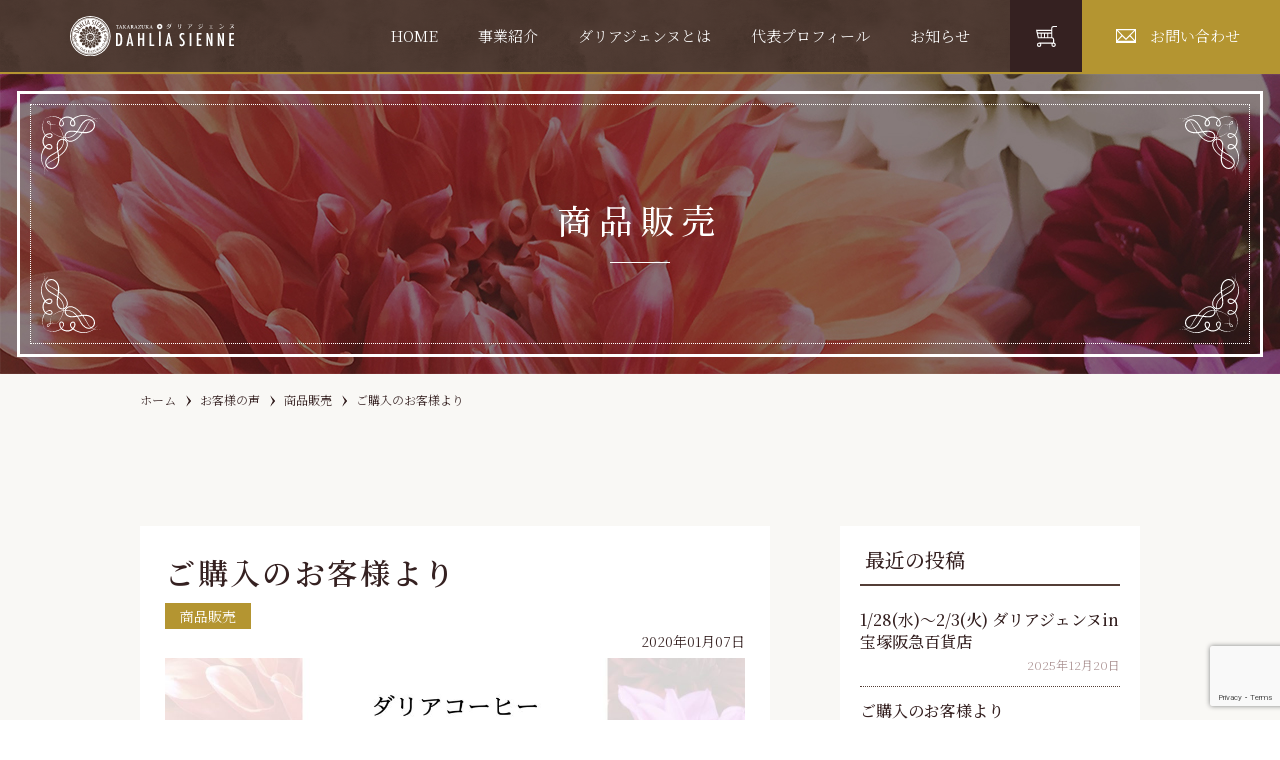

--- FILE ---
content_type: text/html; charset=UTF-8
request_url: https://dahliasienne.com/voice/product-sales/%E3%81%94%E8%B3%BC%E5%85%A5%E3%81%AE%E3%81%8A%E5%AE%A2%E6%A7%98%E3%82%88%E3%82%8A-7/
body_size: 9071
content:
<!DOCTYPE html>
<html lang="ja">
<head>
  <meta charset="UTF-8">
  <meta name="viewport" content="width=device-width, initial-scale=1.0">
  <meta http-equiv="X-UA-Compatible" content="ie=edge">

  <title>ご購入のお客様より &#8211; 株式会社ダリアジェンヌ</title>

  <!-- <meta name="description" content="ページの要約。130文字以内(目安)"> -->

  <!-- ファビコン -->
  <link rel="icon" href="https://dahliasienne.com/wp-content/themes/dahliasienne/img/favicon/favicon.ico">
  <link rel="apple-touch-icon" href="https://dahliasienne.com/wp-content/themes/dahliasienne/img/favicon/apple-touch-icon.png" sizes="180x180">
  <link rel="icon" href="https://dahliasienne.com/wp-content/themes/dahliasienne/img/favicon/icon-192x192.png" sizes="192x192" type="image/png">


  <link rel="stylesheet" href="https://dahliasienne.com/wp-content/themes/dahliasienne/style.css">
  <link href="https://fonts.googleapis.com/css2?family=Noto+Serif+JP:wght@300;400;500;600&family=Sorts+Mill+Goudy:ital@0;1&display=swap" rel="stylesheet">

  <meta name='robots' content='max-image-preview:large' />
<link rel='dns-prefetch' href='//yubinbango.github.io' />
<link rel='dns-prefetch' href='//www.google.com' />
<script type="text/javascript">
/* <![CDATA[ */
window._wpemojiSettings = {"baseUrl":"https:\/\/s.w.org\/images\/core\/emoji\/15.0.3\/72x72\/","ext":".png","svgUrl":"https:\/\/s.w.org\/images\/core\/emoji\/15.0.3\/svg\/","svgExt":".svg","source":{"concatemoji":"https:\/\/dahliasienne.com\/wp-includes\/js\/wp-emoji-release.min.js?ver=6.6.4"}};
/*! This file is auto-generated */
!function(i,n){var o,s,e;function c(e){try{var t={supportTests:e,timestamp:(new Date).valueOf()};sessionStorage.setItem(o,JSON.stringify(t))}catch(e){}}function p(e,t,n){e.clearRect(0,0,e.canvas.width,e.canvas.height),e.fillText(t,0,0);var t=new Uint32Array(e.getImageData(0,0,e.canvas.width,e.canvas.height).data),r=(e.clearRect(0,0,e.canvas.width,e.canvas.height),e.fillText(n,0,0),new Uint32Array(e.getImageData(0,0,e.canvas.width,e.canvas.height).data));return t.every(function(e,t){return e===r[t]})}function u(e,t,n){switch(t){case"flag":return n(e,"\ud83c\udff3\ufe0f\u200d\u26a7\ufe0f","\ud83c\udff3\ufe0f\u200b\u26a7\ufe0f")?!1:!n(e,"\ud83c\uddfa\ud83c\uddf3","\ud83c\uddfa\u200b\ud83c\uddf3")&&!n(e,"\ud83c\udff4\udb40\udc67\udb40\udc62\udb40\udc65\udb40\udc6e\udb40\udc67\udb40\udc7f","\ud83c\udff4\u200b\udb40\udc67\u200b\udb40\udc62\u200b\udb40\udc65\u200b\udb40\udc6e\u200b\udb40\udc67\u200b\udb40\udc7f");case"emoji":return!n(e,"\ud83d\udc26\u200d\u2b1b","\ud83d\udc26\u200b\u2b1b")}return!1}function f(e,t,n){var r="undefined"!=typeof WorkerGlobalScope&&self instanceof WorkerGlobalScope?new OffscreenCanvas(300,150):i.createElement("canvas"),a=r.getContext("2d",{willReadFrequently:!0}),o=(a.textBaseline="top",a.font="600 32px Arial",{});return e.forEach(function(e){o[e]=t(a,e,n)}),o}function t(e){var t=i.createElement("script");t.src=e,t.defer=!0,i.head.appendChild(t)}"undefined"!=typeof Promise&&(o="wpEmojiSettingsSupports",s=["flag","emoji"],n.supports={everything:!0,everythingExceptFlag:!0},e=new Promise(function(e){i.addEventListener("DOMContentLoaded",e,{once:!0})}),new Promise(function(t){var n=function(){try{var e=JSON.parse(sessionStorage.getItem(o));if("object"==typeof e&&"number"==typeof e.timestamp&&(new Date).valueOf()<e.timestamp+604800&&"object"==typeof e.supportTests)return e.supportTests}catch(e){}return null}();if(!n){if("undefined"!=typeof Worker&&"undefined"!=typeof OffscreenCanvas&&"undefined"!=typeof URL&&URL.createObjectURL&&"undefined"!=typeof Blob)try{var e="postMessage("+f.toString()+"("+[JSON.stringify(s),u.toString(),p.toString()].join(",")+"));",r=new Blob([e],{type:"text/javascript"}),a=new Worker(URL.createObjectURL(r),{name:"wpTestEmojiSupports"});return void(a.onmessage=function(e){c(n=e.data),a.terminate(),t(n)})}catch(e){}c(n=f(s,u,p))}t(n)}).then(function(e){for(var t in e)n.supports[t]=e[t],n.supports.everything=n.supports.everything&&n.supports[t],"flag"!==t&&(n.supports.everythingExceptFlag=n.supports.everythingExceptFlag&&n.supports[t]);n.supports.everythingExceptFlag=n.supports.everythingExceptFlag&&!n.supports.flag,n.DOMReady=!1,n.readyCallback=function(){n.DOMReady=!0}}).then(function(){return e}).then(function(){var e;n.supports.everything||(n.readyCallback(),(e=n.source||{}).concatemoji?t(e.concatemoji):e.wpemoji&&e.twemoji&&(t(e.twemoji),t(e.wpemoji)))}))}((window,document),window._wpemojiSettings);
/* ]]> */
</script>
<link rel='stylesheet' id='sbi_styles-css' href='https://dahliasienne.com/wp-content/plugins/instagram-feed/css/sbi-styles.min.css?ver=6.9.1' type='text/css' media='all' />
<style id='wp-emoji-styles-inline-css' type='text/css'>

	img.wp-smiley, img.emoji {
		display: inline !important;
		border: none !important;
		box-shadow: none !important;
		height: 1em !important;
		width: 1em !important;
		margin: 0 0.07em !important;
		vertical-align: -0.1em !important;
		background: none !important;
		padding: 0 !important;
	}
</style>
<link rel='stylesheet' id='wp-block-library-css' href='https://dahliasienne.com/wp-includes/css/dist/block-library/style.min.css?ver=6.6.4' type='text/css' media='all' />
<style id='classic-theme-styles-inline-css' type='text/css'>
/*! This file is auto-generated */
.wp-block-button__link{color:#fff;background-color:#32373c;border-radius:9999px;box-shadow:none;text-decoration:none;padding:calc(.667em + 2px) calc(1.333em + 2px);font-size:1.125em}.wp-block-file__button{background:#32373c;color:#fff;text-decoration:none}
</style>
<style id='global-styles-inline-css' type='text/css'>
:root{--wp--preset--aspect-ratio--square: 1;--wp--preset--aspect-ratio--4-3: 4/3;--wp--preset--aspect-ratio--3-4: 3/4;--wp--preset--aspect-ratio--3-2: 3/2;--wp--preset--aspect-ratio--2-3: 2/3;--wp--preset--aspect-ratio--16-9: 16/9;--wp--preset--aspect-ratio--9-16: 9/16;--wp--preset--color--black: #000000;--wp--preset--color--cyan-bluish-gray: #abb8c3;--wp--preset--color--white: #ffffff;--wp--preset--color--pale-pink: #f78da7;--wp--preset--color--vivid-red: #cf2e2e;--wp--preset--color--luminous-vivid-orange: #ff6900;--wp--preset--color--luminous-vivid-amber: #fcb900;--wp--preset--color--light-green-cyan: #7bdcb5;--wp--preset--color--vivid-green-cyan: #00d084;--wp--preset--color--pale-cyan-blue: #8ed1fc;--wp--preset--color--vivid-cyan-blue: #0693e3;--wp--preset--color--vivid-purple: #9b51e0;--wp--preset--gradient--vivid-cyan-blue-to-vivid-purple: linear-gradient(135deg,rgba(6,147,227,1) 0%,rgb(155,81,224) 100%);--wp--preset--gradient--light-green-cyan-to-vivid-green-cyan: linear-gradient(135deg,rgb(122,220,180) 0%,rgb(0,208,130) 100%);--wp--preset--gradient--luminous-vivid-amber-to-luminous-vivid-orange: linear-gradient(135deg,rgba(252,185,0,1) 0%,rgba(255,105,0,1) 100%);--wp--preset--gradient--luminous-vivid-orange-to-vivid-red: linear-gradient(135deg,rgba(255,105,0,1) 0%,rgb(207,46,46) 100%);--wp--preset--gradient--very-light-gray-to-cyan-bluish-gray: linear-gradient(135deg,rgb(238,238,238) 0%,rgb(169,184,195) 100%);--wp--preset--gradient--cool-to-warm-spectrum: linear-gradient(135deg,rgb(74,234,220) 0%,rgb(151,120,209) 20%,rgb(207,42,186) 40%,rgb(238,44,130) 60%,rgb(251,105,98) 80%,rgb(254,248,76) 100%);--wp--preset--gradient--blush-light-purple: linear-gradient(135deg,rgb(255,206,236) 0%,rgb(152,150,240) 100%);--wp--preset--gradient--blush-bordeaux: linear-gradient(135deg,rgb(254,205,165) 0%,rgb(254,45,45) 50%,rgb(107,0,62) 100%);--wp--preset--gradient--luminous-dusk: linear-gradient(135deg,rgb(255,203,112) 0%,rgb(199,81,192) 50%,rgb(65,88,208) 100%);--wp--preset--gradient--pale-ocean: linear-gradient(135deg,rgb(255,245,203) 0%,rgb(182,227,212) 50%,rgb(51,167,181) 100%);--wp--preset--gradient--electric-grass: linear-gradient(135deg,rgb(202,248,128) 0%,rgb(113,206,126) 100%);--wp--preset--gradient--midnight: linear-gradient(135deg,rgb(2,3,129) 0%,rgb(40,116,252) 100%);--wp--preset--font-size--small: 13px;--wp--preset--font-size--medium: 20px;--wp--preset--font-size--large: 36px;--wp--preset--font-size--x-large: 42px;--wp--preset--spacing--20: 0.44rem;--wp--preset--spacing--30: 0.67rem;--wp--preset--spacing--40: 1rem;--wp--preset--spacing--50: 1.5rem;--wp--preset--spacing--60: 2.25rem;--wp--preset--spacing--70: 3.38rem;--wp--preset--spacing--80: 5.06rem;--wp--preset--shadow--natural: 6px 6px 9px rgba(0, 0, 0, 0.2);--wp--preset--shadow--deep: 12px 12px 50px rgba(0, 0, 0, 0.4);--wp--preset--shadow--sharp: 6px 6px 0px rgba(0, 0, 0, 0.2);--wp--preset--shadow--outlined: 6px 6px 0px -3px rgba(255, 255, 255, 1), 6px 6px rgba(0, 0, 0, 1);--wp--preset--shadow--crisp: 6px 6px 0px rgba(0, 0, 0, 1);}:where(.is-layout-flex){gap: 0.5em;}:where(.is-layout-grid){gap: 0.5em;}body .is-layout-flex{display: flex;}.is-layout-flex{flex-wrap: wrap;align-items: center;}.is-layout-flex > :is(*, div){margin: 0;}body .is-layout-grid{display: grid;}.is-layout-grid > :is(*, div){margin: 0;}:where(.wp-block-columns.is-layout-flex){gap: 2em;}:where(.wp-block-columns.is-layout-grid){gap: 2em;}:where(.wp-block-post-template.is-layout-flex){gap: 1.25em;}:where(.wp-block-post-template.is-layout-grid){gap: 1.25em;}.has-black-color{color: var(--wp--preset--color--black) !important;}.has-cyan-bluish-gray-color{color: var(--wp--preset--color--cyan-bluish-gray) !important;}.has-white-color{color: var(--wp--preset--color--white) !important;}.has-pale-pink-color{color: var(--wp--preset--color--pale-pink) !important;}.has-vivid-red-color{color: var(--wp--preset--color--vivid-red) !important;}.has-luminous-vivid-orange-color{color: var(--wp--preset--color--luminous-vivid-orange) !important;}.has-luminous-vivid-amber-color{color: var(--wp--preset--color--luminous-vivid-amber) !important;}.has-light-green-cyan-color{color: var(--wp--preset--color--light-green-cyan) !important;}.has-vivid-green-cyan-color{color: var(--wp--preset--color--vivid-green-cyan) !important;}.has-pale-cyan-blue-color{color: var(--wp--preset--color--pale-cyan-blue) !important;}.has-vivid-cyan-blue-color{color: var(--wp--preset--color--vivid-cyan-blue) !important;}.has-vivid-purple-color{color: var(--wp--preset--color--vivid-purple) !important;}.has-black-background-color{background-color: var(--wp--preset--color--black) !important;}.has-cyan-bluish-gray-background-color{background-color: var(--wp--preset--color--cyan-bluish-gray) !important;}.has-white-background-color{background-color: var(--wp--preset--color--white) !important;}.has-pale-pink-background-color{background-color: var(--wp--preset--color--pale-pink) !important;}.has-vivid-red-background-color{background-color: var(--wp--preset--color--vivid-red) !important;}.has-luminous-vivid-orange-background-color{background-color: var(--wp--preset--color--luminous-vivid-orange) !important;}.has-luminous-vivid-amber-background-color{background-color: var(--wp--preset--color--luminous-vivid-amber) !important;}.has-light-green-cyan-background-color{background-color: var(--wp--preset--color--light-green-cyan) !important;}.has-vivid-green-cyan-background-color{background-color: var(--wp--preset--color--vivid-green-cyan) !important;}.has-pale-cyan-blue-background-color{background-color: var(--wp--preset--color--pale-cyan-blue) !important;}.has-vivid-cyan-blue-background-color{background-color: var(--wp--preset--color--vivid-cyan-blue) !important;}.has-vivid-purple-background-color{background-color: var(--wp--preset--color--vivid-purple) !important;}.has-black-border-color{border-color: var(--wp--preset--color--black) !important;}.has-cyan-bluish-gray-border-color{border-color: var(--wp--preset--color--cyan-bluish-gray) !important;}.has-white-border-color{border-color: var(--wp--preset--color--white) !important;}.has-pale-pink-border-color{border-color: var(--wp--preset--color--pale-pink) !important;}.has-vivid-red-border-color{border-color: var(--wp--preset--color--vivid-red) !important;}.has-luminous-vivid-orange-border-color{border-color: var(--wp--preset--color--luminous-vivid-orange) !important;}.has-luminous-vivid-amber-border-color{border-color: var(--wp--preset--color--luminous-vivid-amber) !important;}.has-light-green-cyan-border-color{border-color: var(--wp--preset--color--light-green-cyan) !important;}.has-vivid-green-cyan-border-color{border-color: var(--wp--preset--color--vivid-green-cyan) !important;}.has-pale-cyan-blue-border-color{border-color: var(--wp--preset--color--pale-cyan-blue) !important;}.has-vivid-cyan-blue-border-color{border-color: var(--wp--preset--color--vivid-cyan-blue) !important;}.has-vivid-purple-border-color{border-color: var(--wp--preset--color--vivid-purple) !important;}.has-vivid-cyan-blue-to-vivid-purple-gradient-background{background: var(--wp--preset--gradient--vivid-cyan-blue-to-vivid-purple) !important;}.has-light-green-cyan-to-vivid-green-cyan-gradient-background{background: var(--wp--preset--gradient--light-green-cyan-to-vivid-green-cyan) !important;}.has-luminous-vivid-amber-to-luminous-vivid-orange-gradient-background{background: var(--wp--preset--gradient--luminous-vivid-amber-to-luminous-vivid-orange) !important;}.has-luminous-vivid-orange-to-vivid-red-gradient-background{background: var(--wp--preset--gradient--luminous-vivid-orange-to-vivid-red) !important;}.has-very-light-gray-to-cyan-bluish-gray-gradient-background{background: var(--wp--preset--gradient--very-light-gray-to-cyan-bluish-gray) !important;}.has-cool-to-warm-spectrum-gradient-background{background: var(--wp--preset--gradient--cool-to-warm-spectrum) !important;}.has-blush-light-purple-gradient-background{background: var(--wp--preset--gradient--blush-light-purple) !important;}.has-blush-bordeaux-gradient-background{background: var(--wp--preset--gradient--blush-bordeaux) !important;}.has-luminous-dusk-gradient-background{background: var(--wp--preset--gradient--luminous-dusk) !important;}.has-pale-ocean-gradient-background{background: var(--wp--preset--gradient--pale-ocean) !important;}.has-electric-grass-gradient-background{background: var(--wp--preset--gradient--electric-grass) !important;}.has-midnight-gradient-background{background: var(--wp--preset--gradient--midnight) !important;}.has-small-font-size{font-size: var(--wp--preset--font-size--small) !important;}.has-medium-font-size{font-size: var(--wp--preset--font-size--medium) !important;}.has-large-font-size{font-size: var(--wp--preset--font-size--large) !important;}.has-x-large-font-size{font-size: var(--wp--preset--font-size--x-large) !important;}
:where(.wp-block-post-template.is-layout-flex){gap: 1.25em;}:where(.wp-block-post-template.is-layout-grid){gap: 1.25em;}
:where(.wp-block-columns.is-layout-flex){gap: 2em;}:where(.wp-block-columns.is-layout-grid){gap: 2em;}
:root :where(.wp-block-pullquote){font-size: 1.5em;line-height: 1.6;}
</style>
<link rel='stylesheet' id='contact-form-7-css' href='https://dahliasienne.com/wp-content/plugins/contact-form-7/includes/css/styles.css?ver=5.3.2' type='text/css' media='all' />
<link rel='stylesheet' id='contact-form-7-confirm-css' href='https://dahliasienne.com/wp-content/plugins/contact-form-7-add-confirm/includes/css/styles.css?ver=5.1' type='text/css' media='all' />
<link rel='stylesheet' id='aos_css-css' href='https://dahliasienne.com/wp-content/themes/dahliasienne/js/aos/aos.css?ver=1.0.0' type='text/css' media='all' />
<link rel='stylesheet' id='jquery-ui-smoothness-css' href='https://dahliasienne.com/wp-content/plugins/contact-form-7/includes/js/jquery-ui/themes/smoothness/jquery-ui.min.css?ver=1.11.4' type='text/css' media='screen' />
<script type="text/javascript" src="https://dahliasienne.com/wp-includes/js/jquery/jquery.min.js?ver=3.7.1" id="jquery-core-js"></script>
<script type="text/javascript" src="https://dahliasienne.com/wp-includes/js/jquery/jquery-migrate.min.js?ver=3.4.1" id="jquery-migrate-js"></script>
<link rel="https://api.w.org/" href="https://dahliasienne.com/wp-json/" /><link rel="alternate" title="JSON" type="application/json" href="https://dahliasienne.com/wp-json/wp/v2/posts/425" /><link rel="EditURI" type="application/rsd+xml" title="RSD" href="https://dahliasienne.com/xmlrpc.php?rsd" />
<meta name="generator" content="WordPress 6.6.4" />
<link rel="canonical" href="https://dahliasienne.com/voice/product-sales/%e3%81%94%e8%b3%bc%e5%85%a5%e3%81%ae%e3%81%8a%e5%ae%a2%e6%a7%98%e3%82%88%e3%82%8a-7/" />
<link rel='shortlink' href='https://dahliasienne.com/?p=425' />
<link rel="alternate" title="oEmbed (JSON)" type="application/json+oembed" href="https://dahliasienne.com/wp-json/oembed/1.0/embed?url=https%3A%2F%2Fdahliasienne.com%2Fvoice%2Fproduct-sales%2F%25e3%2581%2594%25e8%25b3%25bc%25e5%2585%25a5%25e3%2581%25ae%25e3%2581%258a%25e5%25ae%25a2%25e6%25a7%2598%25e3%2582%2588%25e3%2582%258a-7%2F" />
<link rel="alternate" title="oEmbed (XML)" type="text/xml+oembed" href="https://dahliasienne.com/wp-json/oembed/1.0/embed?url=https%3A%2F%2Fdahliasienne.com%2Fvoice%2Fproduct-sales%2F%25e3%2581%2594%25e8%25b3%25bc%25e5%2585%25a5%25e3%2581%25ae%25e3%2581%258a%25e5%25ae%25a2%25e6%25a7%2598%25e3%2582%2588%25e3%2582%258a-7%2F&#038;format=xml" />
<meta property="og:title" content="ご購入のお客様より" />
<meta property="og:description" content="コーヒーとあるけど、味はのみやすいお茶で食事時にピッタリです｡ お通じも良くなりました。 小さなティーパックだけど煮出したらヤカンいっぱい出ました。 メッセージカードも嬉しかったです｡ オンラインショ" />
<meta property="og:type" content="article" />
<meta property="og:url" content="https://dahliasienne.com/voice/product-sales/%e3%81%94%e8%b3%bc%e5%85%a5%e3%81%ae%e3%81%8a%e5%ae%a2%e6%a7%98%e3%82%88%e3%82%8a-7/" />
<meta property="og:image" content="https://dahliasienne.com/wp-content/uploads/2019/03/HP商品画像.004.jpeg" />
<meta property="og:site_name" content="株式会社ダリアジェンヌ" />
<meta name="twitter:card" content="summary_large_image" />
<meta name="twitter:site" content="@dahliasienne" />
<meta property="og:locale" content="ja_JP" />
</head>



<body  class="post-template-default single single-post postid-425 single-format-standard" >


<header id="header" class="header">
  <h1 class="header__logo">
    <a href="https://dahliasienne.com/"><img src="https://dahliasienne.com/wp-content/themes/dahliasienne/img/common/logo_white.svg" alt="DAHLIA SIENNE"></a></div>
  </h1>
  <nav id="gnavPC" class="gnavPC">
    <ul class="gnavPC__list">
      <li class="gnavPC__1st"><a href="https://dahliasienne.com/">HOME</a></li>
      <li class="gnavPC__1st"><a href="https://dahliasienne.com/service/">事業紹介</a></li>
      <li class="gnavPC__1st"><a href="https://dahliasienne.com/about">ダリアジェンヌとは</a></li>
      <li class="gnavPC__1st"><a href="https://dahliasienne.com/profile/">代表プロフィール</a></li>
      <li class="gnavPC__1st"><a href="https://dahliasienne.com/news/">お知らせ</a></li>
      <li class="gnavPC__1st netshop"><a href="https://dahliasienne.thebase.in/" target="_blank"><img src="https://dahliasienne.com/wp-content/themes/dahliasienne/img/common/ico_cart.svg" alt=""></a></li>
      <li class="gnavPC__1st contact"><a href="https://dahliasienne.com/contact/">お問い合わせ</a></li>
    </ul>
  </nav><!-- ./gnavPC -->

  <nav id="gnavSP" class="gnavSP">
    <ul class="gnavSP__list">
      <li class="gnavSP__1st"><a href="https://dahliasienne.com/">HOME</a></li>
      <li class="gnavSP__1st"><a href="https://dahliasienne.com/service/">事業紹介</a></li>
      <li class="gnavSP__1st"><a href="https://dahliasienne.com/about/">ダリアジェンヌとは</a></li>
      <li class="gnavSP__1st"><a href="https://dahliasienne.com/profile/">代表プロフィール</a></li>
      <li class="gnavSP__1st"><a href="https://dahliasienne.com/news/">お知らせ</a></li>
      <li class="gnavSP__1st"><a href="https://dahliasienne.com/media/">メディア</a></li>
      <li class="gnavSP__1st"><a href="https://dahliasienne.com/voice/">お客様の声</a></li>
      <li class="gnavSP__1st"><a href="https://dahliasienne.com/privacy/">プライバシーポリシー</a></li>
      <li class="gnavSP__1st">
        <ul class="gnavSP__btn">
          <li class="netshop"><a href="https://dahliasienne.thebase.in/" target="blank"><img src="https://dahliasienne.com/wp-content/themes/dahliasienne/img/common/ico_cart.svg" alt=""></a></li>
          <li class="contact"><a href="https://dahliasienne.com/contact/">お問い合わせ</a></li>
        </ul>
      </li>
    </ul>
  </nav>

  <div id="menuBtn">
    <span class="border"></span>
    <span class="border"></span>
    <!-- <span class="border"></span> -->
  </div>
</header>

<main class="post-425 post type-post status-publish format-standard has-post-thumbnail hentry category-product-sales">

<div class="pagettl-container">
  <div class="pagettl-inner">
    <span class="pagettl-inner__upper"></span>
    <span class="pagettl-inner__lower"></span>
    <h1 class="pagettl">
            商品販売
      <!-- <span class="pagettl__sub">
        product-sales      </span> -->
    </h1>
  </div><!-- /.wrap -->
</div><!-- /.pagettl-container -->


<div id="breadcrumb" class="bg-color">
  <div class="wrapS">
    <!-- パンくずリスト -->
    <ol class="breadcrumb"><li><a href="https://dahliasienne.com" >ホーム</a></li><li><a href="https://dahliasienne.com/voice/">お客様の声</a></li><li><a href="https://dahliasienne.com/voice/product-sales/">商品販売</a></li><li>ご購入のお客様より</li></ol>  </div><!-- /.wrapS -->
</div><!-- /.bg-color -->

<div class="bg-color">
  <div class="post-container wrapS">
    <div class="post-container__content">

      <article class="single-content">
                <h1 class="ttl">ご購入のお客様より</h1>
        <div class="single-content__info">
          <div class="cat">
            <a href="https://dahliasienne.com/voice/product-sales/" rel="category tag">商品販売</a>          </div>
          <div class="date">
            2020年01月07日          </div>
        </div>

        <!-- アイキャッチ画像を表示するテンプレートタグ -->
        <div class="single-content__eye">
          <img width="1024" height="576" src="https://dahliasienne.com/wp-content/uploads/2019/03/HP商品画像.004-1024x576.jpeg" class="attachment-large size-large wp-post-image" alt="" decoding="async" fetchpriority="high" srcset="https://dahliasienne.com/wp-content/uploads/2019/03/HP商品画像.004-1024x576.jpeg 1024w, https://dahliasienne.com/wp-content/uploads/2019/03/HP商品画像.004-300x169.jpeg 300w, https://dahliasienne.com/wp-content/uploads/2019/03/HP商品画像.004-768x432.jpeg 768w, https://dahliasienne.com/wp-content/uploads/2019/03/HP商品画像.004-1536x864.jpeg 1536w, https://dahliasienne.com/wp-content/uploads/2019/03/HP商品画像.004.jpeg 1920w" sizes="(max-width: 1024px) 100vw, 1024px" />        </div>
        <div class="single-content__post">
          
<div style="height:50px" aria-hidden="true" class="wp-block-spacer"></div>



<p>コーヒーとあるけど、味はのみやすいお茶で食事時にピッタリです｡ </p>



<p>お通じも良くなりました。</p>



<p>小さなティーパックだけど煮出したらヤカンいっぱい出ました。</p>



<p>メッセージカードも嬉しかったです｡</p>



<div style="height:100px" aria-hidden="true" class="wp-block-spacer"></div>



<p class="has-text-align-right has-small-font-size"><a href="https://dahliasienne.thebase.in/" target="_blank" rel="noreferrer noopener"><span class="has-inline-color has-vivid-purple-color">オンラインショップより</span></a></p>
        </div>
              </article>



    </div><!-- /.post-container__content -->

    <aside class="post-container__sidebar">

<div class="widget">
	<h2 class="widgettitle">最近の投稿</h2>
	<ul class="widget__list noicon">
				<li class="widget__list__item"><a href="https://dahliasienne.com/news/1-28%e6%b0%b4%ef%bd%9e2-3%e7%81%ab-%e3%83%80%e3%83%aa%e3%82%a2%e3%82%b8%e3%82%a7%e3%83%b3%e3%83%8cin%e5%ae%9d%e5%a1%9a%e9%98%aa%e6%80%a5%e7%99%be%e8%b2%a8%e5%ba%97/">
      <h2 class="widget__h2">
        1/28(水)～2/3(火) ダリアジェンヌin宝塚阪急百貨店      </h2>
      <time class="widget__date">2025年12月20日</time>
    </a>
		</li> 		<li class="widget__list__item"><a href="https://dahliasienne.com/voice/%e3%81%94%e8%b3%bc%e5%85%a5%e3%81%ae%e3%81%8a%e5%ae%a2%e6%a7%98%e3%82%88%e3%82%8a-50/">
      <h2 class="widget__h2">
        ご購入のお客様より      </h2>
      <time class="widget__date">2025年12月14日</time>
    </a>
		</li> 		<li class="widget__list__item"><a href="https://dahliasienne.com/news/%e5%ae%9d%e5%a1%9a%e5%8c%97sa-12-20%e5%9c%9f12-21%e6%97%a5-%e6%9c%9f%e9%96%93%e9%99%90%e5%ae%9a%e3%82%a4%e3%83%99%e3%83%b3%e3%83%88/">
      <h2 class="widget__h2">
        宝塚北SA 12/20(土)~12/21(日) 期間限定イベント!!      </h2>
      <time class="widget__date">2025年11月15日</time>
    </a>
		</li> 		<li class="widget__list__item"><a href="https://dahliasienne.com/news/%e8%a5%bf%e5%ae%ae%e9%98%aa%e6%80%a5%e7%99%be%e8%b2%a8%e5%ba%97-11-19%e6%b0%b411-25%e7%81%ab-pop-up-shop/">
      <h2 class="widget__h2">
        西宮阪急百貨店 11/19(水)~11/25(火) POP UP SHOP!!      </h2>
      <time class="widget__date">2025年11月15日</time>
    </a>
		</li> 		<li class="widget__list__item"><a href="https://dahliasienne.com/news/takarazuka-dahlia-art/">
      <h2 class="widget__h2">
        TAKARAZUKA DAHLIA ART      </h2>
      <time class="widget__date">2025年10月28日</time>
    </a>
		</li> 	</ul>
</div>

<!-- sidebar -->
<div id="categories-2" class="widget widget_categories"><h2 class="widgettitle">カテゴリー</h2>

			<ul>
					<li class="cat-item cat-item-23"><a href="https://dahliasienne.com/event/">イベント</a>
</li>
	<li class="cat-item cat-item-9"><a href="https://dahliasienne.com/voice/">お客様の声</a>
<ul class='children'>
	<li class="cat-item cat-item-10"><a href="https://dahliasienne.com/voice/consulting/">コンサルティング</a>
</li>
	<li class="cat-item cat-item-11"><a href="https://dahliasienne.com/voice/product-sales/">商品販売</a>
</li>
</ul>
</li>
	<li class="cat-item cat-item-1"><a href="https://dahliasienne.com/news/">お知らせ</a>
<ul class='children'>
	<li class="cat-item cat-item-22"><a href="https://dahliasienne.com/news/pop-up/">POP UP</a>
</li>
	<li class="cat-item cat-item-19"><a href="https://dahliasienne.com/news/%e3%82%a4%e3%83%99%e3%83%b3%e3%83%88/">イベント</a>
</li>
	<li class="cat-item cat-item-20"><a href="https://dahliasienne.com/news/%e3%83%8b%e3%83%a5%e3%83%bc%e3%82%b9/">ニュース</a>
</li>
	<li class="cat-item cat-item-18"><a href="https://dahliasienne.com/news/%e3%83%a1%e3%83%87%e3%82%a3%e3%82%a2/">メディア</a>
</li>
</ul>
</li>
	<li class="cat-item cat-item-2"><a href="https://dahliasienne.com/media/">メディア</a>
<ul class='children'>
	<li class="cat-item cat-item-12"><a href="https://dahliasienne.com/media/website/">ウェブサイト</a>
</li>
	<li class="cat-item cat-item-14"><a href="https://dahliasienne.com/media/%e3%81%9d%e3%81%ae%e4%bb%96%e3%83%a1%e3%83%87%e3%82%a3%e3%82%a2/">その他メディア</a>
</li>
	<li class="cat-item cat-item-5"><a href="https://dahliasienne.com/media/tv/">テレビ</a>
</li>
	<li class="cat-item cat-item-7"><a href="https://dahliasienne.com/media/model/">モデル</a>
</li>
	<li class="cat-item cat-item-6"><a href="https://dahliasienne.com/media/radio/">ラジオ</a>
</li>
	<li class="cat-item cat-item-4"><a href="https://dahliasienne.com/media/public/">広報誌</a>
</li>
	<li class="cat-item cat-item-8"><a href="https://dahliasienne.com/media/newspaper/">新聞</a>
</li>
	<li class="cat-item cat-item-13"><a href="https://dahliasienne.com/media/%e8%ac%9b%e6%bc%94%e4%bc%9a%ef%bc%86%e3%82%bb%e3%83%9f%e3%83%8a%e3%83%bc/">講演会＆セミナー</a>
</li>
	<li class="cat-item cat-item-3"><a href="https://dahliasienne.com/media/magazine/">雑誌</a>
</li>
</ul>
</li>
			</ul>

			</div><div id="archives-2" class="widget widget_archive"><h2 class="widgettitle">アーカイブ</h2>

			<ul>
					<li><a href='https://dahliasienne.com/2025/12/'>2025年12月</a></li>
	<li><a href='https://dahliasienne.com/2025/11/'>2025年11月</a></li>
	<li><a href='https://dahliasienne.com/2025/10/'>2025年10月</a></li>
	<li><a href='https://dahliasienne.com/2025/09/'>2025年9月</a></li>
	<li><a href='https://dahliasienne.com/2025/08/'>2025年8月</a></li>
	<li><a href='https://dahliasienne.com/2025/07/'>2025年7月</a></li>
	<li><a href='https://dahliasienne.com/2025/06/'>2025年6月</a></li>
	<li><a href='https://dahliasienne.com/2025/05/'>2025年5月</a></li>
	<li><a href='https://dahliasienne.com/2025/04/'>2025年4月</a></li>
	<li><a href='https://dahliasienne.com/2025/03/'>2025年3月</a></li>
	<li><a href='https://dahliasienne.com/2025/02/'>2025年2月</a></li>
	<li><a href='https://dahliasienne.com/2025/01/'>2025年1月</a></li>
	<li><a href='https://dahliasienne.com/2024/12/'>2024年12月</a></li>
	<li><a href='https://dahliasienne.com/2024/11/'>2024年11月</a></li>
	<li><a href='https://dahliasienne.com/2024/10/'>2024年10月</a></li>
	<li><a href='https://dahliasienne.com/2024/09/'>2024年9月</a></li>
	<li><a href='https://dahliasienne.com/2024/08/'>2024年8月</a></li>
	<li><a href='https://dahliasienne.com/2024/07/'>2024年7月</a></li>
	<li><a href='https://dahliasienne.com/2024/06/'>2024年6月</a></li>
	<li><a href='https://dahliasienne.com/2024/05/'>2024年5月</a></li>
	<li><a href='https://dahliasienne.com/2024/04/'>2024年4月</a></li>
	<li><a href='https://dahliasienne.com/2024/03/'>2024年3月</a></li>
	<li><a href='https://dahliasienne.com/2024/02/'>2024年2月</a></li>
	<li><a href='https://dahliasienne.com/2024/01/'>2024年1月</a></li>
	<li><a href='https://dahliasienne.com/2023/12/'>2023年12月</a></li>
	<li><a href='https://dahliasienne.com/2023/11/'>2023年11月</a></li>
	<li><a href='https://dahliasienne.com/2023/10/'>2023年10月</a></li>
	<li><a href='https://dahliasienne.com/2023/09/'>2023年9月</a></li>
	<li><a href='https://dahliasienne.com/2023/08/'>2023年8月</a></li>
	<li><a href='https://dahliasienne.com/2023/07/'>2023年7月</a></li>
	<li><a href='https://dahliasienne.com/2023/06/'>2023年6月</a></li>
	<li><a href='https://dahliasienne.com/2023/05/'>2023年5月</a></li>
	<li><a href='https://dahliasienne.com/2023/04/'>2023年4月</a></li>
	<li><a href='https://dahliasienne.com/2023/03/'>2023年3月</a></li>
	<li><a href='https://dahliasienne.com/2023/02/'>2023年2月</a></li>
	<li><a href='https://dahliasienne.com/2023/01/'>2023年1月</a></li>
	<li><a href='https://dahliasienne.com/2022/12/'>2022年12月</a></li>
	<li><a href='https://dahliasienne.com/2022/11/'>2022年11月</a></li>
	<li><a href='https://dahliasienne.com/2022/10/'>2022年10月</a></li>
	<li><a href='https://dahliasienne.com/2022/09/'>2022年9月</a></li>
	<li><a href='https://dahliasienne.com/2022/08/'>2022年8月</a></li>
	<li><a href='https://dahliasienne.com/2022/07/'>2022年7月</a></li>
	<li><a href='https://dahliasienne.com/2022/05/'>2022年5月</a></li>
	<li><a href='https://dahliasienne.com/2022/04/'>2022年4月</a></li>
	<li><a href='https://dahliasienne.com/2022/03/'>2022年3月</a></li>
	<li><a href='https://dahliasienne.com/2022/02/'>2022年2月</a></li>
	<li><a href='https://dahliasienne.com/2022/01/'>2022年1月</a></li>
	<li><a href='https://dahliasienne.com/2021/12/'>2021年12月</a></li>
	<li><a href='https://dahliasienne.com/2021/11/'>2021年11月</a></li>
	<li><a href='https://dahliasienne.com/2021/10/'>2021年10月</a></li>
	<li><a href='https://dahliasienne.com/2021/09/'>2021年9月</a></li>
	<li><a href='https://dahliasienne.com/2021/08/'>2021年8月</a></li>
	<li><a href='https://dahliasienne.com/2021/07/'>2021年7月</a></li>
	<li><a href='https://dahliasienne.com/2021/06/'>2021年6月</a></li>
	<li><a href='https://dahliasienne.com/2021/05/'>2021年5月</a></li>
	<li><a href='https://dahliasienne.com/2021/04/'>2021年4月</a></li>
	<li><a href='https://dahliasienne.com/2021/03/'>2021年3月</a></li>
	<li><a href='https://dahliasienne.com/2021/02/'>2021年2月</a></li>
	<li><a href='https://dahliasienne.com/2021/01/'>2021年1月</a></li>
	<li><a href='https://dahliasienne.com/2020/12/'>2020年12月</a></li>
	<li><a href='https://dahliasienne.com/2020/11/'>2020年11月</a></li>
	<li><a href='https://dahliasienne.com/2020/10/'>2020年10月</a></li>
	<li><a href='https://dahliasienne.com/2020/09/'>2020年9月</a></li>
	<li><a href='https://dahliasienne.com/2020/08/'>2020年8月</a></li>
	<li><a href='https://dahliasienne.com/2020/07/'>2020年7月</a></li>
	<li><a href='https://dahliasienne.com/2020/06/'>2020年6月</a></li>
	<li><a href='https://dahliasienne.com/2020/02/'>2020年2月</a></li>
	<li><a href='https://dahliasienne.com/2020/01/'>2020年1月</a></li>
	<li><a href='https://dahliasienne.com/2019/10/'>2019年10月</a></li>
	<li><a href='https://dahliasienne.com/2019/09/'>2019年9月</a></li>
	<li><a href='https://dahliasienne.com/2019/08/'>2019年8月</a></li>
	<li><a href='https://dahliasienne.com/2019/07/'>2019年7月</a></li>
	<li><a href='https://dahliasienne.com/2019/06/'>2019年6月</a></li>
	<li><a href='https://dahliasienne.com/2019/05/'>2019年5月</a></li>
	<li><a href='https://dahliasienne.com/2019/04/'>2019年4月</a></li>
	<li><a href='https://dahliasienne.com/2019/03/'>2019年3月</a></li>
	<li><a href='https://dahliasienne.com/2018/07/'>2018年7月</a></li>
	<li><a href='https://dahliasienne.com/2018/01/'>2018年1月</a></li>
	<li><a href='https://dahliasienne.com/2017/05/'>2017年5月</a></li>
	<li><a href='https://dahliasienne.com/2017/04/'>2017年4月</a></li>
	<li><a href='https://dahliasienne.com/2016/10/'>2016年10月</a></li>
	<li><a href='https://dahliasienne.com/2016/03/'>2016年3月</a></li>
			</ul>

			</div>

</aside><!-- /.sidebar -->
  </div><!-- /.post-container -->
</div><!-- /.bg-color -->


</main>

<div id="pagetop"><img src="https://dahliasienne.com/wp-content/themes/dahliasienne/img/common/ico_pagetop.svg" alt="Top"></div>


<ul class="footer__sns wrapS">
  <li class="footer__sns__item"><a href="https://www.instagram.com/dahliasienne.azusa_haruki/?hl=ja" target="_blank"><img src="https://dahliasienne.com/wp-content/themes/dahliasienne/img/common/ico_sns_instagram_main.svg" alt=""></a></li>
  <li class="footer__sns__item"><a href="https://www.facebook.com/dahliasienne" target="_blank"><img src="https://dahliasienne.com/wp-content/themes/dahliasienne/img/common/ico_sns_facebook_main.svg" alt=""></a></li>
  <li class="footer__sns__item"><a href="https://twitter.com/dahliasienne" target="_blank"><img src="https://dahliasienne.com/wp-content/themes/dahliasienne/img/common/ico_sns_twitter_main.svg" alt=""></a></li>
  <li class="footer__sns__item"><a href="https://ameblo.jp/dahlia-sienne/" target="_blank"><img src="https://dahliasienne.com/wp-content/themes/dahliasienne/img/common/ico_sns_blog_main.svg" alt=""></a></li>
</ul><!-- /.footer__sns -->

<footer id="footer" class="footer">
  <div class="wrapS flex">
    <div class="footer__left">

      <div class="footer__logo"><a href="https://dahliasienne.com/"><img src="https://dahliasienne.com/wp-content/themes/dahliasienne/img/common/logo_white.svg" alt="DAHLIA SIENNE"></a></div>

      <ul class="footer__left__info">
        <li class="postNum">〒669-1202</li>
        <li class="add">兵庫県宝塚市上佐曽利字大瀬23番地</li>
      </ul><!-- /.footer-left__info -->

      <ul class="footer__left__btn">
        <li class="btn white contact">
          <a href="https://dahliasienne.com/contact/"><div class="upper"><div class="lower">お問い合わせ</div></div></a>
        </li>
        <li class="line">
          <div class="line-it-button" data-lang="ja" data-type="friend" data-lineid="@969wpgjy" style="display: none;"></div>
          <script src="https://www.line-website.com/social-plugins/js/thirdparty/loader.min.js" async="async" defer="defer"></script>
        </li>
      </ul><!-- /.footer__left__btn -->
    </div><!-- /.footer__left -->

    <div class="footer__right">
      <nav class="gnavFooter">
        <ul class="gnavFooter__list">
          <li class="gnavFooter__1st"><a href="https://dahliasienne.com/">HOME</a></li>
          <li class="gnavFooter__1st"><a href="https://dahliasienne.com/about/">ダリアジェンヌとは</a></li>
          <li class="gnavFooter__1st"><a href="https://dahliasienne.com/profile/">代表プロフィール</a></li>
          <li class="gnavFooter__1st"><a href="https://dahliasienne.com/news/">お知らせ</a></li>
          <li class="gnavFooter__1st"><a href="https://dahliasienne.com/media/">メディア</a></li>
          <li class="gnavFooter__1st"><a href="https://dahliasienne.com/voice/">お客様の声</a></li>
          <li class="gnavFooter__1st"><a href="https://dahliasienne.thebase.in/" target="_blank">オンラインショップ</a></li>
          <li class="gnavFooter__1st"><a href="https://dahliasienne.com/contact/">お問い合わせ</a></li>
          <li class="gnavFooter__1st"><a href="https://dahliasienne.com/privacy/">プライバシーポリシー</a></li>
        </ul>
      </nav>
    </div><!-- /.footer__right -->
  </div><!-- /.wrap -->
  <p class="credit"><small>&copy; 2020 DAHLIA SIENNE</small></p>
</footer>

<!-- Instagram Feed JS -->
<script type="text/javascript">
var sbiajaxurl = "https://dahliasienne.com/wp-admin/admin-ajax.php";
</script>
<script type="text/javascript" src="https://yubinbango.github.io/yubinbango/yubinbango.js" id="yubinbango-js"></script>
<script type="text/javascript" id="contact-form-7-js-extra">
/* <![CDATA[ */
var wpcf7 = {"apiSettings":{"root":"https:\/\/dahliasienne.com\/wp-json\/contact-form-7\/v1","namespace":"contact-form-7\/v1"},"cached":"1","jqueryUi":"1"};
/* ]]> */
</script>
<script type="text/javascript" src="https://dahliasienne.com/wp-content/plugins/contact-form-7/includes/js/scripts.js?ver=5.3.2" id="contact-form-7-js"></script>
<script type="text/javascript" src="https://dahliasienne.com/wp-includes/js/jquery/jquery.form.min.js?ver=4.3.0" id="jquery-form-js"></script>
<script type="text/javascript" src="https://dahliasienne.com/wp-content/plugins/contact-form-7-add-confirm/includes/js/scripts.js?ver=5.1" id="contact-form-7-confirm-js"></script>
<script type="text/javascript" src="https://www.google.com/recaptcha/api.js?render=6LfrwDgjAAAAANqupCToeITYQ7_L9zqwBa7tmoGZ&amp;ver=3.0" id="google-recaptcha-js"></script>
<script type="text/javascript" id="wpcf7-recaptcha-js-extra">
/* <![CDATA[ */
var wpcf7_recaptcha = {"sitekey":"6LfrwDgjAAAAANqupCToeITYQ7_L9zqwBa7tmoGZ","actions":{"homepage":"homepage","contactform":"contactform"}};
/* ]]> */
</script>
<script type="text/javascript" src="https://dahliasienne.com/wp-content/plugins/contact-form-7/modules/recaptcha/script.js?ver=5.3.2" id="wpcf7-recaptcha-js"></script>
<script type="text/javascript" src="https://dahliasienne.com/wp-content/themes/dahliasienne/js/jquery-1.11.3.min.js?ver=20200429-1030" id="jquery.min.all-js"></script>
<script type="text/javascript" src="https://dahliasienne.com/wp-content/themes/dahliasienne/js/ofi.min.js?ver=20200428-1330" id="ofi.min.js-js"></script>
<script type="text/javascript" src="https://dahliasienne.com/wp-content/themes/dahliasienne/js/aos/aos.js?ver=20201209-1500" id="AOS-js"></script>
<script type="text/javascript" src="https://dahliasienne.com/wp-content/themes/dahliasienne/js/script.js?ver=20200121-1220" id="js.base-js"></script>
<script type="text/javascript" src="https://dahliasienne.com/wp-includes/js/jquery/ui/core.min.js?ver=1.13.3" id="jquery-ui-core-js"></script>
<script type="text/javascript" src="https://dahliasienne.com/wp-includes/js/jquery/ui/datepicker.min.js?ver=1.13.3" id="jquery-ui-datepicker-js"></script>
<script type="text/javascript" id="jquery-ui-datepicker-js-after">
/* <![CDATA[ */
jQuery(function(jQuery){jQuery.datepicker.setDefaults({"closeText":"\u9589\u3058\u308b","currentText":"\u4eca\u65e5","monthNames":["1\u6708","2\u6708","3\u6708","4\u6708","5\u6708","6\u6708","7\u6708","8\u6708","9\u6708","10\u6708","11\u6708","12\u6708"],"monthNamesShort":["1\u6708","2\u6708","3\u6708","4\u6708","5\u6708","6\u6708","7\u6708","8\u6708","9\u6708","10\u6708","11\u6708","12\u6708"],"nextText":"\u6b21","prevText":"\u524d","dayNames":["\u65e5\u66dc\u65e5","\u6708\u66dc\u65e5","\u706b\u66dc\u65e5","\u6c34\u66dc\u65e5","\u6728\u66dc\u65e5","\u91d1\u66dc\u65e5","\u571f\u66dc\u65e5"],"dayNamesShort":["\u65e5","\u6708","\u706b","\u6c34","\u6728","\u91d1","\u571f"],"dayNamesMin":["\u65e5","\u6708","\u706b","\u6c34","\u6728","\u91d1","\u571f"],"dateFormat":"yy-mm-dd","firstDay":1,"isRTL":false});});
/* ]]> */
</script>
<script type="text/javascript" src="https://dahliasienne.com/wp-includes/js/jquery/ui/controlgroup.min.js?ver=1.13.3" id="jquery-ui-controlgroup-js"></script>
<script type="text/javascript" src="https://dahliasienne.com/wp-includes/js/jquery/ui/checkboxradio.min.js?ver=1.13.3" id="jquery-ui-checkboxradio-js"></script>
<script type="text/javascript" src="https://dahliasienne.com/wp-includes/js/jquery/ui/button.min.js?ver=1.13.3" id="jquery-ui-button-js"></script>
<script type="text/javascript" src="https://dahliasienne.com/wp-includes/js/jquery/ui/spinner.min.js?ver=1.13.3" id="jquery-ui-spinner-js"></script>

</div><!-- /#sitewrap -->

</body>

</html>


--- FILE ---
content_type: text/html; charset=utf-8
request_url: https://www.google.com/recaptcha/api2/anchor?ar=1&k=6LfrwDgjAAAAANqupCToeITYQ7_L9zqwBa7tmoGZ&co=aHR0cHM6Ly9kYWhsaWFzaWVubmUuY29tOjQ0Mw..&hl=en&v=PoyoqOPhxBO7pBk68S4YbpHZ&size=invisible&anchor-ms=20000&execute-ms=30000&cb=k29v4mmi8tmx
body_size: 48399
content:
<!DOCTYPE HTML><html dir="ltr" lang="en"><head><meta http-equiv="Content-Type" content="text/html; charset=UTF-8">
<meta http-equiv="X-UA-Compatible" content="IE=edge">
<title>reCAPTCHA</title>
<style type="text/css">
/* cyrillic-ext */
@font-face {
  font-family: 'Roboto';
  font-style: normal;
  font-weight: 400;
  font-stretch: 100%;
  src: url(//fonts.gstatic.com/s/roboto/v48/KFO7CnqEu92Fr1ME7kSn66aGLdTylUAMa3GUBHMdazTgWw.woff2) format('woff2');
  unicode-range: U+0460-052F, U+1C80-1C8A, U+20B4, U+2DE0-2DFF, U+A640-A69F, U+FE2E-FE2F;
}
/* cyrillic */
@font-face {
  font-family: 'Roboto';
  font-style: normal;
  font-weight: 400;
  font-stretch: 100%;
  src: url(//fonts.gstatic.com/s/roboto/v48/KFO7CnqEu92Fr1ME7kSn66aGLdTylUAMa3iUBHMdazTgWw.woff2) format('woff2');
  unicode-range: U+0301, U+0400-045F, U+0490-0491, U+04B0-04B1, U+2116;
}
/* greek-ext */
@font-face {
  font-family: 'Roboto';
  font-style: normal;
  font-weight: 400;
  font-stretch: 100%;
  src: url(//fonts.gstatic.com/s/roboto/v48/KFO7CnqEu92Fr1ME7kSn66aGLdTylUAMa3CUBHMdazTgWw.woff2) format('woff2');
  unicode-range: U+1F00-1FFF;
}
/* greek */
@font-face {
  font-family: 'Roboto';
  font-style: normal;
  font-weight: 400;
  font-stretch: 100%;
  src: url(//fonts.gstatic.com/s/roboto/v48/KFO7CnqEu92Fr1ME7kSn66aGLdTylUAMa3-UBHMdazTgWw.woff2) format('woff2');
  unicode-range: U+0370-0377, U+037A-037F, U+0384-038A, U+038C, U+038E-03A1, U+03A3-03FF;
}
/* math */
@font-face {
  font-family: 'Roboto';
  font-style: normal;
  font-weight: 400;
  font-stretch: 100%;
  src: url(//fonts.gstatic.com/s/roboto/v48/KFO7CnqEu92Fr1ME7kSn66aGLdTylUAMawCUBHMdazTgWw.woff2) format('woff2');
  unicode-range: U+0302-0303, U+0305, U+0307-0308, U+0310, U+0312, U+0315, U+031A, U+0326-0327, U+032C, U+032F-0330, U+0332-0333, U+0338, U+033A, U+0346, U+034D, U+0391-03A1, U+03A3-03A9, U+03B1-03C9, U+03D1, U+03D5-03D6, U+03F0-03F1, U+03F4-03F5, U+2016-2017, U+2034-2038, U+203C, U+2040, U+2043, U+2047, U+2050, U+2057, U+205F, U+2070-2071, U+2074-208E, U+2090-209C, U+20D0-20DC, U+20E1, U+20E5-20EF, U+2100-2112, U+2114-2115, U+2117-2121, U+2123-214F, U+2190, U+2192, U+2194-21AE, U+21B0-21E5, U+21F1-21F2, U+21F4-2211, U+2213-2214, U+2216-22FF, U+2308-230B, U+2310, U+2319, U+231C-2321, U+2336-237A, U+237C, U+2395, U+239B-23B7, U+23D0, U+23DC-23E1, U+2474-2475, U+25AF, U+25B3, U+25B7, U+25BD, U+25C1, U+25CA, U+25CC, U+25FB, U+266D-266F, U+27C0-27FF, U+2900-2AFF, U+2B0E-2B11, U+2B30-2B4C, U+2BFE, U+3030, U+FF5B, U+FF5D, U+1D400-1D7FF, U+1EE00-1EEFF;
}
/* symbols */
@font-face {
  font-family: 'Roboto';
  font-style: normal;
  font-weight: 400;
  font-stretch: 100%;
  src: url(//fonts.gstatic.com/s/roboto/v48/KFO7CnqEu92Fr1ME7kSn66aGLdTylUAMaxKUBHMdazTgWw.woff2) format('woff2');
  unicode-range: U+0001-000C, U+000E-001F, U+007F-009F, U+20DD-20E0, U+20E2-20E4, U+2150-218F, U+2190, U+2192, U+2194-2199, U+21AF, U+21E6-21F0, U+21F3, U+2218-2219, U+2299, U+22C4-22C6, U+2300-243F, U+2440-244A, U+2460-24FF, U+25A0-27BF, U+2800-28FF, U+2921-2922, U+2981, U+29BF, U+29EB, U+2B00-2BFF, U+4DC0-4DFF, U+FFF9-FFFB, U+10140-1018E, U+10190-1019C, U+101A0, U+101D0-101FD, U+102E0-102FB, U+10E60-10E7E, U+1D2C0-1D2D3, U+1D2E0-1D37F, U+1F000-1F0FF, U+1F100-1F1AD, U+1F1E6-1F1FF, U+1F30D-1F30F, U+1F315, U+1F31C, U+1F31E, U+1F320-1F32C, U+1F336, U+1F378, U+1F37D, U+1F382, U+1F393-1F39F, U+1F3A7-1F3A8, U+1F3AC-1F3AF, U+1F3C2, U+1F3C4-1F3C6, U+1F3CA-1F3CE, U+1F3D4-1F3E0, U+1F3ED, U+1F3F1-1F3F3, U+1F3F5-1F3F7, U+1F408, U+1F415, U+1F41F, U+1F426, U+1F43F, U+1F441-1F442, U+1F444, U+1F446-1F449, U+1F44C-1F44E, U+1F453, U+1F46A, U+1F47D, U+1F4A3, U+1F4B0, U+1F4B3, U+1F4B9, U+1F4BB, U+1F4BF, U+1F4C8-1F4CB, U+1F4D6, U+1F4DA, U+1F4DF, U+1F4E3-1F4E6, U+1F4EA-1F4ED, U+1F4F7, U+1F4F9-1F4FB, U+1F4FD-1F4FE, U+1F503, U+1F507-1F50B, U+1F50D, U+1F512-1F513, U+1F53E-1F54A, U+1F54F-1F5FA, U+1F610, U+1F650-1F67F, U+1F687, U+1F68D, U+1F691, U+1F694, U+1F698, U+1F6AD, U+1F6B2, U+1F6B9-1F6BA, U+1F6BC, U+1F6C6-1F6CF, U+1F6D3-1F6D7, U+1F6E0-1F6EA, U+1F6F0-1F6F3, U+1F6F7-1F6FC, U+1F700-1F7FF, U+1F800-1F80B, U+1F810-1F847, U+1F850-1F859, U+1F860-1F887, U+1F890-1F8AD, U+1F8B0-1F8BB, U+1F8C0-1F8C1, U+1F900-1F90B, U+1F93B, U+1F946, U+1F984, U+1F996, U+1F9E9, U+1FA00-1FA6F, U+1FA70-1FA7C, U+1FA80-1FA89, U+1FA8F-1FAC6, U+1FACE-1FADC, U+1FADF-1FAE9, U+1FAF0-1FAF8, U+1FB00-1FBFF;
}
/* vietnamese */
@font-face {
  font-family: 'Roboto';
  font-style: normal;
  font-weight: 400;
  font-stretch: 100%;
  src: url(//fonts.gstatic.com/s/roboto/v48/KFO7CnqEu92Fr1ME7kSn66aGLdTylUAMa3OUBHMdazTgWw.woff2) format('woff2');
  unicode-range: U+0102-0103, U+0110-0111, U+0128-0129, U+0168-0169, U+01A0-01A1, U+01AF-01B0, U+0300-0301, U+0303-0304, U+0308-0309, U+0323, U+0329, U+1EA0-1EF9, U+20AB;
}
/* latin-ext */
@font-face {
  font-family: 'Roboto';
  font-style: normal;
  font-weight: 400;
  font-stretch: 100%;
  src: url(//fonts.gstatic.com/s/roboto/v48/KFO7CnqEu92Fr1ME7kSn66aGLdTylUAMa3KUBHMdazTgWw.woff2) format('woff2');
  unicode-range: U+0100-02BA, U+02BD-02C5, U+02C7-02CC, U+02CE-02D7, U+02DD-02FF, U+0304, U+0308, U+0329, U+1D00-1DBF, U+1E00-1E9F, U+1EF2-1EFF, U+2020, U+20A0-20AB, U+20AD-20C0, U+2113, U+2C60-2C7F, U+A720-A7FF;
}
/* latin */
@font-face {
  font-family: 'Roboto';
  font-style: normal;
  font-weight: 400;
  font-stretch: 100%;
  src: url(//fonts.gstatic.com/s/roboto/v48/KFO7CnqEu92Fr1ME7kSn66aGLdTylUAMa3yUBHMdazQ.woff2) format('woff2');
  unicode-range: U+0000-00FF, U+0131, U+0152-0153, U+02BB-02BC, U+02C6, U+02DA, U+02DC, U+0304, U+0308, U+0329, U+2000-206F, U+20AC, U+2122, U+2191, U+2193, U+2212, U+2215, U+FEFF, U+FFFD;
}
/* cyrillic-ext */
@font-face {
  font-family: 'Roboto';
  font-style: normal;
  font-weight: 500;
  font-stretch: 100%;
  src: url(//fonts.gstatic.com/s/roboto/v48/KFO7CnqEu92Fr1ME7kSn66aGLdTylUAMa3GUBHMdazTgWw.woff2) format('woff2');
  unicode-range: U+0460-052F, U+1C80-1C8A, U+20B4, U+2DE0-2DFF, U+A640-A69F, U+FE2E-FE2F;
}
/* cyrillic */
@font-face {
  font-family: 'Roboto';
  font-style: normal;
  font-weight: 500;
  font-stretch: 100%;
  src: url(//fonts.gstatic.com/s/roboto/v48/KFO7CnqEu92Fr1ME7kSn66aGLdTylUAMa3iUBHMdazTgWw.woff2) format('woff2');
  unicode-range: U+0301, U+0400-045F, U+0490-0491, U+04B0-04B1, U+2116;
}
/* greek-ext */
@font-face {
  font-family: 'Roboto';
  font-style: normal;
  font-weight: 500;
  font-stretch: 100%;
  src: url(//fonts.gstatic.com/s/roboto/v48/KFO7CnqEu92Fr1ME7kSn66aGLdTylUAMa3CUBHMdazTgWw.woff2) format('woff2');
  unicode-range: U+1F00-1FFF;
}
/* greek */
@font-face {
  font-family: 'Roboto';
  font-style: normal;
  font-weight: 500;
  font-stretch: 100%;
  src: url(//fonts.gstatic.com/s/roboto/v48/KFO7CnqEu92Fr1ME7kSn66aGLdTylUAMa3-UBHMdazTgWw.woff2) format('woff2');
  unicode-range: U+0370-0377, U+037A-037F, U+0384-038A, U+038C, U+038E-03A1, U+03A3-03FF;
}
/* math */
@font-face {
  font-family: 'Roboto';
  font-style: normal;
  font-weight: 500;
  font-stretch: 100%;
  src: url(//fonts.gstatic.com/s/roboto/v48/KFO7CnqEu92Fr1ME7kSn66aGLdTylUAMawCUBHMdazTgWw.woff2) format('woff2');
  unicode-range: U+0302-0303, U+0305, U+0307-0308, U+0310, U+0312, U+0315, U+031A, U+0326-0327, U+032C, U+032F-0330, U+0332-0333, U+0338, U+033A, U+0346, U+034D, U+0391-03A1, U+03A3-03A9, U+03B1-03C9, U+03D1, U+03D5-03D6, U+03F0-03F1, U+03F4-03F5, U+2016-2017, U+2034-2038, U+203C, U+2040, U+2043, U+2047, U+2050, U+2057, U+205F, U+2070-2071, U+2074-208E, U+2090-209C, U+20D0-20DC, U+20E1, U+20E5-20EF, U+2100-2112, U+2114-2115, U+2117-2121, U+2123-214F, U+2190, U+2192, U+2194-21AE, U+21B0-21E5, U+21F1-21F2, U+21F4-2211, U+2213-2214, U+2216-22FF, U+2308-230B, U+2310, U+2319, U+231C-2321, U+2336-237A, U+237C, U+2395, U+239B-23B7, U+23D0, U+23DC-23E1, U+2474-2475, U+25AF, U+25B3, U+25B7, U+25BD, U+25C1, U+25CA, U+25CC, U+25FB, U+266D-266F, U+27C0-27FF, U+2900-2AFF, U+2B0E-2B11, U+2B30-2B4C, U+2BFE, U+3030, U+FF5B, U+FF5D, U+1D400-1D7FF, U+1EE00-1EEFF;
}
/* symbols */
@font-face {
  font-family: 'Roboto';
  font-style: normal;
  font-weight: 500;
  font-stretch: 100%;
  src: url(//fonts.gstatic.com/s/roboto/v48/KFO7CnqEu92Fr1ME7kSn66aGLdTylUAMaxKUBHMdazTgWw.woff2) format('woff2');
  unicode-range: U+0001-000C, U+000E-001F, U+007F-009F, U+20DD-20E0, U+20E2-20E4, U+2150-218F, U+2190, U+2192, U+2194-2199, U+21AF, U+21E6-21F0, U+21F3, U+2218-2219, U+2299, U+22C4-22C6, U+2300-243F, U+2440-244A, U+2460-24FF, U+25A0-27BF, U+2800-28FF, U+2921-2922, U+2981, U+29BF, U+29EB, U+2B00-2BFF, U+4DC0-4DFF, U+FFF9-FFFB, U+10140-1018E, U+10190-1019C, U+101A0, U+101D0-101FD, U+102E0-102FB, U+10E60-10E7E, U+1D2C0-1D2D3, U+1D2E0-1D37F, U+1F000-1F0FF, U+1F100-1F1AD, U+1F1E6-1F1FF, U+1F30D-1F30F, U+1F315, U+1F31C, U+1F31E, U+1F320-1F32C, U+1F336, U+1F378, U+1F37D, U+1F382, U+1F393-1F39F, U+1F3A7-1F3A8, U+1F3AC-1F3AF, U+1F3C2, U+1F3C4-1F3C6, U+1F3CA-1F3CE, U+1F3D4-1F3E0, U+1F3ED, U+1F3F1-1F3F3, U+1F3F5-1F3F7, U+1F408, U+1F415, U+1F41F, U+1F426, U+1F43F, U+1F441-1F442, U+1F444, U+1F446-1F449, U+1F44C-1F44E, U+1F453, U+1F46A, U+1F47D, U+1F4A3, U+1F4B0, U+1F4B3, U+1F4B9, U+1F4BB, U+1F4BF, U+1F4C8-1F4CB, U+1F4D6, U+1F4DA, U+1F4DF, U+1F4E3-1F4E6, U+1F4EA-1F4ED, U+1F4F7, U+1F4F9-1F4FB, U+1F4FD-1F4FE, U+1F503, U+1F507-1F50B, U+1F50D, U+1F512-1F513, U+1F53E-1F54A, U+1F54F-1F5FA, U+1F610, U+1F650-1F67F, U+1F687, U+1F68D, U+1F691, U+1F694, U+1F698, U+1F6AD, U+1F6B2, U+1F6B9-1F6BA, U+1F6BC, U+1F6C6-1F6CF, U+1F6D3-1F6D7, U+1F6E0-1F6EA, U+1F6F0-1F6F3, U+1F6F7-1F6FC, U+1F700-1F7FF, U+1F800-1F80B, U+1F810-1F847, U+1F850-1F859, U+1F860-1F887, U+1F890-1F8AD, U+1F8B0-1F8BB, U+1F8C0-1F8C1, U+1F900-1F90B, U+1F93B, U+1F946, U+1F984, U+1F996, U+1F9E9, U+1FA00-1FA6F, U+1FA70-1FA7C, U+1FA80-1FA89, U+1FA8F-1FAC6, U+1FACE-1FADC, U+1FADF-1FAE9, U+1FAF0-1FAF8, U+1FB00-1FBFF;
}
/* vietnamese */
@font-face {
  font-family: 'Roboto';
  font-style: normal;
  font-weight: 500;
  font-stretch: 100%;
  src: url(//fonts.gstatic.com/s/roboto/v48/KFO7CnqEu92Fr1ME7kSn66aGLdTylUAMa3OUBHMdazTgWw.woff2) format('woff2');
  unicode-range: U+0102-0103, U+0110-0111, U+0128-0129, U+0168-0169, U+01A0-01A1, U+01AF-01B0, U+0300-0301, U+0303-0304, U+0308-0309, U+0323, U+0329, U+1EA0-1EF9, U+20AB;
}
/* latin-ext */
@font-face {
  font-family: 'Roboto';
  font-style: normal;
  font-weight: 500;
  font-stretch: 100%;
  src: url(//fonts.gstatic.com/s/roboto/v48/KFO7CnqEu92Fr1ME7kSn66aGLdTylUAMa3KUBHMdazTgWw.woff2) format('woff2');
  unicode-range: U+0100-02BA, U+02BD-02C5, U+02C7-02CC, U+02CE-02D7, U+02DD-02FF, U+0304, U+0308, U+0329, U+1D00-1DBF, U+1E00-1E9F, U+1EF2-1EFF, U+2020, U+20A0-20AB, U+20AD-20C0, U+2113, U+2C60-2C7F, U+A720-A7FF;
}
/* latin */
@font-face {
  font-family: 'Roboto';
  font-style: normal;
  font-weight: 500;
  font-stretch: 100%;
  src: url(//fonts.gstatic.com/s/roboto/v48/KFO7CnqEu92Fr1ME7kSn66aGLdTylUAMa3yUBHMdazQ.woff2) format('woff2');
  unicode-range: U+0000-00FF, U+0131, U+0152-0153, U+02BB-02BC, U+02C6, U+02DA, U+02DC, U+0304, U+0308, U+0329, U+2000-206F, U+20AC, U+2122, U+2191, U+2193, U+2212, U+2215, U+FEFF, U+FFFD;
}
/* cyrillic-ext */
@font-face {
  font-family: 'Roboto';
  font-style: normal;
  font-weight: 900;
  font-stretch: 100%;
  src: url(//fonts.gstatic.com/s/roboto/v48/KFO7CnqEu92Fr1ME7kSn66aGLdTylUAMa3GUBHMdazTgWw.woff2) format('woff2');
  unicode-range: U+0460-052F, U+1C80-1C8A, U+20B4, U+2DE0-2DFF, U+A640-A69F, U+FE2E-FE2F;
}
/* cyrillic */
@font-face {
  font-family: 'Roboto';
  font-style: normal;
  font-weight: 900;
  font-stretch: 100%;
  src: url(//fonts.gstatic.com/s/roboto/v48/KFO7CnqEu92Fr1ME7kSn66aGLdTylUAMa3iUBHMdazTgWw.woff2) format('woff2');
  unicode-range: U+0301, U+0400-045F, U+0490-0491, U+04B0-04B1, U+2116;
}
/* greek-ext */
@font-face {
  font-family: 'Roboto';
  font-style: normal;
  font-weight: 900;
  font-stretch: 100%;
  src: url(//fonts.gstatic.com/s/roboto/v48/KFO7CnqEu92Fr1ME7kSn66aGLdTylUAMa3CUBHMdazTgWw.woff2) format('woff2');
  unicode-range: U+1F00-1FFF;
}
/* greek */
@font-face {
  font-family: 'Roboto';
  font-style: normal;
  font-weight: 900;
  font-stretch: 100%;
  src: url(//fonts.gstatic.com/s/roboto/v48/KFO7CnqEu92Fr1ME7kSn66aGLdTylUAMa3-UBHMdazTgWw.woff2) format('woff2');
  unicode-range: U+0370-0377, U+037A-037F, U+0384-038A, U+038C, U+038E-03A1, U+03A3-03FF;
}
/* math */
@font-face {
  font-family: 'Roboto';
  font-style: normal;
  font-weight: 900;
  font-stretch: 100%;
  src: url(//fonts.gstatic.com/s/roboto/v48/KFO7CnqEu92Fr1ME7kSn66aGLdTylUAMawCUBHMdazTgWw.woff2) format('woff2');
  unicode-range: U+0302-0303, U+0305, U+0307-0308, U+0310, U+0312, U+0315, U+031A, U+0326-0327, U+032C, U+032F-0330, U+0332-0333, U+0338, U+033A, U+0346, U+034D, U+0391-03A1, U+03A3-03A9, U+03B1-03C9, U+03D1, U+03D5-03D6, U+03F0-03F1, U+03F4-03F5, U+2016-2017, U+2034-2038, U+203C, U+2040, U+2043, U+2047, U+2050, U+2057, U+205F, U+2070-2071, U+2074-208E, U+2090-209C, U+20D0-20DC, U+20E1, U+20E5-20EF, U+2100-2112, U+2114-2115, U+2117-2121, U+2123-214F, U+2190, U+2192, U+2194-21AE, U+21B0-21E5, U+21F1-21F2, U+21F4-2211, U+2213-2214, U+2216-22FF, U+2308-230B, U+2310, U+2319, U+231C-2321, U+2336-237A, U+237C, U+2395, U+239B-23B7, U+23D0, U+23DC-23E1, U+2474-2475, U+25AF, U+25B3, U+25B7, U+25BD, U+25C1, U+25CA, U+25CC, U+25FB, U+266D-266F, U+27C0-27FF, U+2900-2AFF, U+2B0E-2B11, U+2B30-2B4C, U+2BFE, U+3030, U+FF5B, U+FF5D, U+1D400-1D7FF, U+1EE00-1EEFF;
}
/* symbols */
@font-face {
  font-family: 'Roboto';
  font-style: normal;
  font-weight: 900;
  font-stretch: 100%;
  src: url(//fonts.gstatic.com/s/roboto/v48/KFO7CnqEu92Fr1ME7kSn66aGLdTylUAMaxKUBHMdazTgWw.woff2) format('woff2');
  unicode-range: U+0001-000C, U+000E-001F, U+007F-009F, U+20DD-20E0, U+20E2-20E4, U+2150-218F, U+2190, U+2192, U+2194-2199, U+21AF, U+21E6-21F0, U+21F3, U+2218-2219, U+2299, U+22C4-22C6, U+2300-243F, U+2440-244A, U+2460-24FF, U+25A0-27BF, U+2800-28FF, U+2921-2922, U+2981, U+29BF, U+29EB, U+2B00-2BFF, U+4DC0-4DFF, U+FFF9-FFFB, U+10140-1018E, U+10190-1019C, U+101A0, U+101D0-101FD, U+102E0-102FB, U+10E60-10E7E, U+1D2C0-1D2D3, U+1D2E0-1D37F, U+1F000-1F0FF, U+1F100-1F1AD, U+1F1E6-1F1FF, U+1F30D-1F30F, U+1F315, U+1F31C, U+1F31E, U+1F320-1F32C, U+1F336, U+1F378, U+1F37D, U+1F382, U+1F393-1F39F, U+1F3A7-1F3A8, U+1F3AC-1F3AF, U+1F3C2, U+1F3C4-1F3C6, U+1F3CA-1F3CE, U+1F3D4-1F3E0, U+1F3ED, U+1F3F1-1F3F3, U+1F3F5-1F3F7, U+1F408, U+1F415, U+1F41F, U+1F426, U+1F43F, U+1F441-1F442, U+1F444, U+1F446-1F449, U+1F44C-1F44E, U+1F453, U+1F46A, U+1F47D, U+1F4A3, U+1F4B0, U+1F4B3, U+1F4B9, U+1F4BB, U+1F4BF, U+1F4C8-1F4CB, U+1F4D6, U+1F4DA, U+1F4DF, U+1F4E3-1F4E6, U+1F4EA-1F4ED, U+1F4F7, U+1F4F9-1F4FB, U+1F4FD-1F4FE, U+1F503, U+1F507-1F50B, U+1F50D, U+1F512-1F513, U+1F53E-1F54A, U+1F54F-1F5FA, U+1F610, U+1F650-1F67F, U+1F687, U+1F68D, U+1F691, U+1F694, U+1F698, U+1F6AD, U+1F6B2, U+1F6B9-1F6BA, U+1F6BC, U+1F6C6-1F6CF, U+1F6D3-1F6D7, U+1F6E0-1F6EA, U+1F6F0-1F6F3, U+1F6F7-1F6FC, U+1F700-1F7FF, U+1F800-1F80B, U+1F810-1F847, U+1F850-1F859, U+1F860-1F887, U+1F890-1F8AD, U+1F8B0-1F8BB, U+1F8C0-1F8C1, U+1F900-1F90B, U+1F93B, U+1F946, U+1F984, U+1F996, U+1F9E9, U+1FA00-1FA6F, U+1FA70-1FA7C, U+1FA80-1FA89, U+1FA8F-1FAC6, U+1FACE-1FADC, U+1FADF-1FAE9, U+1FAF0-1FAF8, U+1FB00-1FBFF;
}
/* vietnamese */
@font-face {
  font-family: 'Roboto';
  font-style: normal;
  font-weight: 900;
  font-stretch: 100%;
  src: url(//fonts.gstatic.com/s/roboto/v48/KFO7CnqEu92Fr1ME7kSn66aGLdTylUAMa3OUBHMdazTgWw.woff2) format('woff2');
  unicode-range: U+0102-0103, U+0110-0111, U+0128-0129, U+0168-0169, U+01A0-01A1, U+01AF-01B0, U+0300-0301, U+0303-0304, U+0308-0309, U+0323, U+0329, U+1EA0-1EF9, U+20AB;
}
/* latin-ext */
@font-face {
  font-family: 'Roboto';
  font-style: normal;
  font-weight: 900;
  font-stretch: 100%;
  src: url(//fonts.gstatic.com/s/roboto/v48/KFO7CnqEu92Fr1ME7kSn66aGLdTylUAMa3KUBHMdazTgWw.woff2) format('woff2');
  unicode-range: U+0100-02BA, U+02BD-02C5, U+02C7-02CC, U+02CE-02D7, U+02DD-02FF, U+0304, U+0308, U+0329, U+1D00-1DBF, U+1E00-1E9F, U+1EF2-1EFF, U+2020, U+20A0-20AB, U+20AD-20C0, U+2113, U+2C60-2C7F, U+A720-A7FF;
}
/* latin */
@font-face {
  font-family: 'Roboto';
  font-style: normal;
  font-weight: 900;
  font-stretch: 100%;
  src: url(//fonts.gstatic.com/s/roboto/v48/KFO7CnqEu92Fr1ME7kSn66aGLdTylUAMa3yUBHMdazQ.woff2) format('woff2');
  unicode-range: U+0000-00FF, U+0131, U+0152-0153, U+02BB-02BC, U+02C6, U+02DA, U+02DC, U+0304, U+0308, U+0329, U+2000-206F, U+20AC, U+2122, U+2191, U+2193, U+2212, U+2215, U+FEFF, U+FFFD;
}

</style>
<link rel="stylesheet" type="text/css" href="https://www.gstatic.com/recaptcha/releases/PoyoqOPhxBO7pBk68S4YbpHZ/styles__ltr.css">
<script nonce="ubo7xBd6atDXjsflK8BFdQ" type="text/javascript">window['__recaptcha_api'] = 'https://www.google.com/recaptcha/api2/';</script>
<script type="text/javascript" src="https://www.gstatic.com/recaptcha/releases/PoyoqOPhxBO7pBk68S4YbpHZ/recaptcha__en.js" nonce="ubo7xBd6atDXjsflK8BFdQ">
      
    </script></head>
<body><div id="rc-anchor-alert" class="rc-anchor-alert"></div>
<input type="hidden" id="recaptcha-token" value="[base64]">
<script type="text/javascript" nonce="ubo7xBd6atDXjsflK8BFdQ">
      recaptcha.anchor.Main.init("[\x22ainput\x22,[\x22bgdata\x22,\x22\x22,\[base64]/[base64]/MjU1Ong/[base64]/[base64]/[base64]/[base64]/[base64]/[base64]/[base64]/[base64]/[base64]/[base64]/[base64]/[base64]/[base64]/[base64]/[base64]\\u003d\x22,\[base64]\\u003d\\u003d\x22,\x22wo51wrPDh2UQwoHCoCprLsKVSsKWUVvCj33DocK5OcKFwqnDrcOnO8K4RMK7DwUsw5dYwqbChxl1acOwwpUywpzCk8KuATDDgcOtwqdhJV3CsD9ZwpDDpU3DnsO3HsOnecO+SMOdCgfDn18vKMKpdMONwrnDg1R5P8OTwqBmKzjCocOVwrbDjcOuGHJtwprCpG/[base64]/ChwnCnTzDusOsw5nDksKEZsOjNsObw7pgwqsyCXZFT8OaH8O+woUNd2tILlgYXsK1O0hqTQLDoMKdwp0uwrUuFRnDrsOuZMOXLMKnw7rDpcKdEjRmw4rCnxdYwph7E8KIasKUwp/CqFjCscO2ecKDwr9aQznDrcOYw6hCw6UEw67Cu8OvU8K5SitPTMKSw4PCpMOzwo0casOZw6jCr8K3Sn1HdcK+w58xwqAtVcO1w4oMw4QeQcOEw6EpwpNvLcO/wr8/[base64]/[base64]/AsKDwpTDjzJaw7FGJFllQ2bCik7CtsKgw6DCsMOiNBjDjMK0w5zDmMKFOG19GXHCg8O9PnLChD09woFHw4RVH1zDucODw5MJL21ULcKPw7JsIsKWw6BTHWZLMynCinshC8O1wpdKwqTCmlTCtcO2wo5hYsKIQXRxLml/wonDisOpdMKIw5PDjGRdYX/[base64]/[base64]/C8KrccKow7TCvzzCjMKFcsKIK1svw6TDq8Ocwo0vGMKqwoTCsBjDqMOVNcKPw4svwq7CjMOfw7/CqwkCwpcVw47Dg8K9CcKzw7zCosK4Y8ORLxQhw6dYwotvwr7DmBjCsMO8MG0Vw5jDicKoeT8Mw5LCpMO/w504wr/[base64]/ChMKEw7oQGsKFXh3Cu8K1w6bClT7CncOfw7PCjMO3RsOfI2jCqsKvw5vCsxcYfG7DsXLCmRjDvMK8U2J3R8KnN8OWL3s1DzB7w7RtOirDmjooJ0xDJcOgeCTCjcObwpXDqwIiJMO0Yg/CpTXDvsK/[base64]/IHpEwqoiwobDvsKCwrbDk11KXsKbw53Ct1AQwqfDpcO3CMOZCEbCjxfDvh3Cr8KzaEnDnMOIVsKFwp9eUz1vcgfDosKYdG/[base64]/DmcOCQMK/wo87wonDqDXDrS5TMEFpOn3Dp8OaV0zDg8KSGMKMb0dVMsKRw4ZzQsOQw4t5w7zCuDPCtsKZQU/[base64]/w4jDtcK9JSnCksO2UsKZwq7DrDzDu8K6S8KFF0pxXyEFEMKewoXCug7Cl8KHVsKjw6DDmx3DpcOswr8DwroSw78KGsKPNwjDrsKxw5PCocOaw5xGw7Y9AiTCmmA9ZsOZw6rCvUjDh8ObM8OeTcKKw5tWwrLDnCfDuEZWVMKKEcKYOk18QcK6WcOdw4EfHsO0BU/Ck8KNwpDDmMOUcU/DmGM2bcKqLWLDsMODw78Dw7VGKD0dZMKhJcKyw6zCusOMw6nClcO1w5HCg2PDm8KXw5ZnNCTCv2TCucKCUsOGw5TDiH1ew6jDri8AwqfDpFbDtVEgQsOGwqkBw6sIw73CksOdw6/CkWtXVDnDt8OAYEBNYcKmwrMdCCvCvsOSwqXCoDEPw6wURWkYwpAiw63Cv8KowpsZwpLCncOHwr5ywoIaw5VAaW/DkRAnEEdCw4ALRHBWKMKuwrfDpixEZG8hwo3Cm8KaF1txBUQAw6nDrMOYwrPDtMOBwrYvwqHDqsOfwrALfsK4w5rCucKDwrjCsg12woLCucOddsOhOMOHw7jCoMKEKMOhejdaZD7Dh0cpw6w/w5vDm2nDjmjClcO2w5nCvwjDs8OSHyfCr04fwostGsKRFEbDhwHCsVNTQsOFIhPChipEw5PCoCwSw7nCgQHDrFRvw5xycxl6woAbwrlhey/DsyJDUMO1w6ohwqDDiMKFBMOYQ8KBw5/DlcOGfG1Gw7zDgMKEw5Aww5HCk1rCqcOOw7t8wrZXw5fDrMO1w7MVTx/CvwskwqZFw5XDtMOUwqZOF3cOwqgxw7DDrTbCkcK/w6UCwqwpwoMgUcKIwq3CuXR3wqMTa3wfw6jDiVfCtSRcw48Sw57CjnzClDjDkcKPw6lXAsKRw7DCkUF0CsKBw5RRw7NzYMO0UsK0w54yeCU/[base64]/CicOZw7RQwqhWw53CmSNKU0Vvw5QSaTbCnVgGTjrDnDLCnWRSHDMpBk/Cl8OTCsOlVsOJw63CvGPDh8K0OMOqwrlQP8OZSkzCsMKCanhHFcOoDmHDisOTcRjCg8KXw5/[base64]/CgMK3CMOLw7BJdQJmKsOFwrnCoz/CnQheAsO8w5bCm8OBw7rDssKDbsOMw5PDsgHCmMO4wqbDhkohKsOYwqQzwoJ5wokWwr9Xwp4kwph+L0ZkFsKgXsKBw6JyX8O6w7rDlMKJwrbDocKhR8OtLCTDpMOBfzlEcsOjUiHCsMK/[base64]/HFjCqMO1OG/DjzbDnk8Jwo3DoF4fwqkXw4PCp38Dwp44SsKrC8KMwoPDimUCw7vDnsOKT8O7wpNdw408wp3CjjoIMXXClG7ClsKDwr/CiHrDiF4sdSh0EsO9wo1dwpDDgMKGwrTDuFzCrggRwowad8Kmwr3DocKCw6jClTYKwrZyMcK1wonCl8OgeGckwrMtM8O0ScK7w6gDbxXDsHs+w4TCvcKte0svcVbCncKWVMO0wojDlsOmGMKfw5waOsOqdAXDqnTDs8KJYMOEw5zCnsKkwrRsTAsmw4p/dTjCksOrw49lfQHDgxnCr8KTwoJlQz4zw4nCpxgrwo84PxbDg8OIw53CqG5Bw4ZGwp/CuyzDtAJhw6fDlhfDg8K+w5I6V8O0woHDrHjDikPClcKgwpgAV0FZw7kDwq9XV8O/HcOxwpzCjx3CgiHDjMOcUwZeKMKkw7XCq8Khw6LDusKvIikZRgPDuDbDrMK+S1AMZcOwXMO9w5jDnMObMcKfw4osY8KSw79gFcOSw7/DggZlwo/Dv8K6ScOZw50/[base64]/cFjCl8OkwpTDs8ODwpIhw4PCisK2wqQDw4diwrMsworCkH9Tw7UOw4wXwqsVScKLWsK3WMK/[base64]/McOEacKcwqUkwpLCuiJ1w4TCjMKySMOaKTjDmsKMwpNeSy/CvMKtW2xXwrYqT8Odw58Tw5HChEPCpxnCnUjCm8OSYcKYwpnDpnvDtcKpwpTClHFBHcOFBMO8w4/CgnjDkcO/T8Kjw7fCtsOnGmNXwr7CsFnDi0nDuC5CAMOeT18uI8Kww6PDuMO7a3fDuzLCkDTCg8KGw5VMwqQte8Ozw5TDvMOow78jwrNzKMOjE2thwoQGcn7Do8OYDMOkw57Ci1EGGg7DtwvDrcKcw7vCvsOHw7DDkyY/w6bDo2/CpcOEw7IawozCryFqCcKkKMKCwr7CpMOYLxXDrTB8w6LCgMOnwrBww6nDimfDr8KtcikYNBQOcBURWMKlw47Cn1FPccOGw4sxXsKdb0jCjMO/[base64]/[base64]/Dtn7DhULDqMK5w4RJw6fCocKsTGvDpzfCpsOGBHDDi1/[base64]/[base64]/cEMYw54aw4PDp8Oxw5MLHBE1FicEwp3CnnDCql5pBsK7I3fDnMOVY1fDgQnDi8OFRCR8JsKjwoHDuxlsw4jCm8KOU8Oww6LCpcOSw5hHw6PDjMO1aRrCh257wpvDn8ODw4s8fwnDicOfWcK8w4sBNcOww6TCqMKOw67Cp8OFXMOnwp/DncKnQgUCRiJGJCsmwokmVTQxHTsEBMKwFcOieG3CjcOjNCd6w57DoxjChsKFMMOvLMOfwozCmWQDTQNWw7QaB8KNw7E9XsObw4vDjhXCuzBLwqvDkkR+w5lQBEdHw7DCt8O+PlzDlsObSsOlV8KsLsOnw7PCnyfDjMKbVcK5GV/DqyDCmcOvw6HCqz13WsOJwp8vO29tZEPCr3YedMK1w7lHwp4AQU3CjGXCtHM6wpcVw7DDmcOOwqfDrsOhPSpSwpUFJcKZalAZFATCiX9ebw92wpEyYBlQWEBcRllLHDYWw7YFOlvCrsODccOqwr7DlCvDvcO5BMOXcmtYwq3Dn8KcWUUBwqcoasKhw7TDhS/Dp8KOMSTCrcKTw5rDjsOEwoInwqTCiMKbYG4Cwp/[base64]/CtsOSwq/DuUUQW0/[base64]/T3LCpsOOKcObwrPDgRQJcsOEw5kadcO3FlxIwr1uc2nDmsO8U8K5wqrDlHDCvRgnw4gudcKnwoPDmF5PdcKewpN0F8KXwotiw4bDjcKzLSPDksKCQlvCsTQtw61uVcKXFsKmHcKBwoxtwo/CliZRwpgvw4cGw5MMwoNGB8KzOlwIwoxjwqZSMinCjMOaw5PCuwNTwr90I8OfwojDlsOwRBUpwqvCsmLDnn/DtcKDdEMywqfClzMYwr/[base64]/CkQvDnsOzOMKKJQPCnnPDmsKXHsOxw6ZSTMKMSsKKw4LCu8OlwrNLZMOJwpfDsCPChMOVwqzDlsOsGRA2N13Dmk3DpQg8LcKRXC/DjcKrwrU/[base64]/[base64]/DjsKLw5LDsWQAwrIGw77Dj8ObwoIiwoLCgcKEZMKLXsKYPMKFE17DnkBJwrnDs3hJciTCoMK0fWBcHsOxFsOxw7ZFXl3Dq8KAHcOFWgvDh3vCicKzw5LCqTp0wrk+wpdVw5XDuTTCpcKfBBs/wqIGwqrDmsKWwrHChMO5wrBsw7PDvcKjw5bCicKCwqrDvTnCp0NSdTI9wrjCgcKcw5g0dXBOdyPDhBg6NcKHw5g8w5zDrcKGw7XDr8O3w6MTw5JbLsO4wrILw4lHAcKzwrnCrELCvcKMw7rDk8OHHcKrc8OOwqpeZMOrT8OHd1XCucK8w6fDjAjCscKdwrMnw6LCk8K/w5nDrGxowrDCnsO3RcOnG8OqJ8OyRcO2w6V8wrHCv8Oow7fCi8O7w5nDpMOLZ8K4w4kiw6Z/I8KXw7cNwr/[base64]/Cph3DgcO7w4HDp8OIwpZtwqNxMMKGwqjDmMKmecOFa8OHwp/CkcKnCQjDvW/DvnnDosKWw4UmJxlYRcK5w78FCMKtw6/DkMO4f2/[base64]/[base64]/Dj8O7wojCnsKeUHtJfMKsQnxIw6LCpsKuwrfDnMKSLMO5LSxWYTMvTUVdasOBVsKywoTCksKTwq4Hw5TCsMOTw5R6ZcKOScOJasOKw40lw5nCqsOJwoTDoMOswpMoF2vCnH3CtcOcXXnCnsK3w7fDqz/DrWTCmMKlw4dXAMO2XsOZw7bCmDLCtEg6wqTDi8KwEsO7w5bDuMKCw6FaB8Kuw5zCocOwdMKwwrJ6N8KGaCTCkMK/w43CqmQsw7PDmMOQbR7DvybDjcOCw4g3w6FiaMOSw6NeQMKuXC/CgcKJIjnCiDbDmy9BQsOuSG/ClUvChDXCiF3CtHjCiTlXQ8KQEMK7woLDhsKwwqfDqS3Dv2LCvGbCo8K9w7cjMxjDqj/[base64]/CpMKVUcKcw73ClixmVADDqxrCrMKgHcKJP8OWIjdhw4Exw6vDkU0Rwq/DuGhyccO8VUTCnMOCEMKJQlRIJsOGw6I0w6cbwqDDqEfDrl5WwoE6PwfCnMOFw4XCscK3woY7WysAw79Mw4jDp8OJwpAqwqw/w5DCnUgjwrJJw5NHw48Hw45Gw5LCicKwHjbDpX90w6wreR5jw5jCo8KSH8OpPT7DrsKDQsOBw6DDmsKWcsKtw5bCrcKzwr5uw51IN8K4w69wwqovJhZScSpYPcK/WnXDtMKDf8OMecK+w5xSw4xASgd0RcOSwozCiSYGJsKhw7TCk8OYwrnDqgs0wqnCt1RKwqwWwoxCwrDDjsOEwrYFWMKbEWtOcTfCmBlrw6FGBHRkw57CvMKJw4nCsFNmw4vDhcOoMDzCl8Oaw6jDucKjwovChHHDosK7f8OBKsOqwr/ChsK+w47Cl8KMw4vCpMOLwoZISiVBwpfDrEbDsBRBOMORZ8Kvw4PCr8Ogw68Twp/Cu8Ktw7sfCAVQCiRwwp1Mw5zDtsO6eMKiMybCv8Kyw4jDscOrIMOTX8O5BsKOWMK+QCXCrwXCgyvDskjCkMO/GhzDhH7DkcKhw5MOwrbDlRFSw7HDoMOEWcKvPUZNYw4vw7x4EMKYwoHCliJVAsKIwoEIw4kjFnnCql1AVzg6Bz7CuVRINCLDi3PDhnx9wpzDlUd0wovCk8KUbyZpwpvCosKew6djw5Fiw5JwWMOUwojCig7CmVHCum9ww6bDs2HDjMK/wrZMwr4/aMKXwpzCssO1wrVDw4Yjw5jDsiTCvRVVdjzCrsOTwo/[base64]/CtGvCoX/[base64]/Cm8KmOSxVwr/CtMOcwo7Cv2fCh1grYD8wJsKiAcKgD8OUcsKrw4VFwqzCiMKuL8K7dFzDvjUcwoAGa8Kzwo7DksOMwpdqwr9FGGzCmVjChyjDjU3Cgh1hwqQUHx8QKz9Iw7YQVcKcwqHCt3DCscOeU3zDlgLDui/[base64]/CkmXDocKTwp4TOnMgwo5Bw7RyH8OKM8O8w5Y+eWpGejbCisOPRcODfcKwOMOYw7wzwrM6w5vCksKtw7VPKnDCksOMw4obezHCuMO+wrbDisOGwrc1w6ZvZFbDtADCjAvClsOVw7vDmhYafsK+w5HDklJLcD/DgDh2wrs5O8OZbENVNVPDp08ew5RLw4vCtSrDg1pVwoFMHzTCtFLDlcKPwrtySybDhMKqwqrCocO/w6E7W8O3cTDDk8OWPCZpw6ExfwJgY8OvCsKsOUDDjhMXUDDCln9XwpJlN2zDssObBMKjwrfDpUbCsMOzw5LClsOuIQcXwq3ChMKiwoZ4wr1rBsKDS8OaKMKjwpNywqbDpkDCrcOGJEnCv2/CjsO0bgPDucKwQ8OowojDusO2wo8fw7xBRirCpMODOiJNwqLDjAfDrVXDknFsTjN5w6jDoEsccGnDnG3Ck8OCcGMkw6BaExYxV8KLR8OkGFjCvk/Dm8O3w7R/[base64]/Cj8KlZsKjJipww4HDil1sw7tjckbCgRlww7tPwoR6w4ADdTnCgXTChsO0w7bDpcOAw67CsV7CisOhwo0ew5JXw4sNVcKxYsKKTcKbanLCrMKXwo3DrT/[base64]/Dv07CkMOYe1cgPFFmN0vCkGQnwoDClDbDlcKwwqnDmUzCisKlV8Kiw5rDmsOpfsOpdjbCqiV3c8OKQ0PDscKyTMKZGcKow6rCqsKswrgQwrDCo03CoRJ5IXtbLE/DgkLDvsOUAcKTw4TDl8Olw6bCucOawrtdb3AtJhQLTlQ5Q8O/w5LCogPDqQgOwpc9wpXDu8Kpw4QLw5/ClcKkXzUxw5UnbsKJYALDucOYB8KubwVsw7jDvSrDm8K/QUlvHcOEworDqQFKwr7DucO8w6V0w6HCvAhTPMKfbcO/PkLDicKqW2x5wqkWZ8O7LwHDp11WwoEzwrcVwrAFTzjCl2vCqGnDrHnDg03DksKQCw1SKyAgwo/CrW1ww63Dg8O7w7YjwqDDuMODfUQPw45KwqYVXMKQKmfCjh7CqcKPZGcRBkjDpsOkdX3CnSguw68Hw4wjCjcsIGLCssKKflnCl8OmFMKXO8Kmwo1LesOddBwNwpLDtnjDvSo4w5MpVy5Ow71PwpbDgkjCihM8LBZ9w4XCtMOQw6cxwpRlOcK4wpp8w4/[base64]/Du8OUKcOMwpnCvsKgw5A4HjHDjQhgwqF1wrRewp9Iw4VwJsKyGhvCqsOhw4jCs8KkFXlIwr5zazRFwpbDhFbCtEMYasO9C1vDgVXDg8KTwpPDuQMOw4/CusKSw5wrYcKMw7DDqzrDuX3DrzU/wqzDtk3DnUgvHsK1HMK/woXDsA7Djj7DocKwwq86w5p8BMO7woIXw7QnQcKtwqYSCMKiV196LMO4HMOHeiRcw5c1wqjCpMOgwpRPwrHCnBnDgCxoVzzCpT7DkMK4w4R8w53Dl2XCrhUUw4DCoMKbw6TDqhc9wq/[base64]/CkhbClsOCccKiClIIdcKswro3w5IaUsO2ccOoNivDscK7b2gswq7CpGNJEcKCw7bCnMOgw4HDkcKywrBzw74TwrB9w4xGw6jCunBAwqJvMizCvMOSWsKswpxgw6XDtB5Sw6Raw4/[base64]/DssKbw6M2UQFawpPCt8K5blTCi8KBAcK+LSXCs1gYODjDiMO0bh5TYsK2KWLDo8KtMsK0ew3DgmI/w7/DvMOIO8OlwpHDkQ3CmsKQbUnCpkV7w5ViwoVswplffsKIVQFUTDhCw4EOAmnDhcKab8KHw6bDosKIw4RPOR3CiBvDg2UlZCnCsMKdE8KswrhvWMKaN8OQdsKmwr9AZycrLAbCjsKfw6k/worCkcKPwqAkwqt9w59GHcK1wpIhW8K5w4YkB3fDuBpOND3CvlvCjSEtw7DClDPDi8Kaw4nClwoRTMO0d2MMU8OdVcO7wrnDocOdw5Vww7/CtcO2CELDnVROwpHDh3YlWsK4woYFwpXCtjzCs39acQpjw7nDgMOGw7hpwqYEw5DDgcK1HBnDrMKkwqI4wpMxHcOibRbCk8O2wrjCs8OewrPDomwXwqHDgwEmwogZQyzCosOhNDd/WT1mNMOGUcOPJ2thCcKRw7rDpDZBwo0oAm/DrXFWw6TCriXDucOCNEVzwrPCgSR3w6DDuVhdRUXCmzHCvBnDq8OlwoTDsMKId27DsFzDk8O8LGh+w5HCpyxswr1tFcKaHsOsGTR2wpxTWcKUAnAWwrgnwoPCnMKOFMO7XgjCvw/Ct2DDrW3CgcOpw6rDr8OTwoZiG8O7DSlBO1IKEjfCi0/CgXPChFbDj3gkK8KQJcKywpDCrRzDpVnDqcKTRgPDmMKyGsOFwo/DncKbVcOiI8Oxw6gzBGoQw6PDlX/Ct8Kbw7/[base64]/CksOkwpEJwqFJI0hoSMO5w4s6w5k/ex3DmXzDt8OgFDXDjMOqwrXCqT7DnnN2egFdX2zCvDLCkcK3IWhmwr/Dm8O+JwURWcKdDmBTwr5tw7ZZA8Onw6DDhSoLwoMCP33DtmDDmcKGw4tWCcKeYcKewpYDd1PDp8KLwpLCiMKXw47CsMOoZg3CscKAOMKKw4kaXWBCIRHDlsKZw7fDqsKawp3DlAZAAGdySgnCgsKwEcOpWsK+w57DvsOwwpBifsO0asKew6/DpMOFwonCnCUjMMKJCB0rMMKqwqk4TsK1bcKsw5TCm8K/UB5XNGfDn8OtccKYLBRua3vCh8OVG2YKNm0Hw5tPw4oGAMKPwqVGw7rDtn1mdkDCu8Krw4J+w6EHJxIjw47DqMK2L8KzTCLCncObw4/[base64]/wr1+w6Vvwp3DixTCq8Kmw6R1Lnxxw7RhMQPDrVDClwhBHl5sw4JTQGViwpxkOMOiQcK0wo3DlmvCrsKtwpnDrcOJwqdafXDCs15awoE4EcOgw5/[base64]/DqsK3LBQMdcOfwo/Cjz/CsMKEL35ow4gCwoDChFrDswg/O8Onw73DtsOuMEPDh8KsaR/[base64]/Dt8Kfw7taA8Kfw71HBcOzwroTDRhdwrhQw7fCgMOBDMODw63DgsODw5HDiMOrdUJ3JA7Dn2ZKNsOWw4HClRfDuHnDi17CpcKwwq46cX7Dk2/DpcK4VcOhw5M2w6EPw7vCu8OOwottUAjChzpsSw4ZwqLDmsK/[base64]/Dtm0tw5tkwqh7w75wwpDCs1nDvCfDgMKGaiXCjcOAWFHCjMKqF0HCt8OMcl0vf1pIwp3Dkyo8wqwJw6k1w5gmw5hkRC3ClkYgE8KHw4nCnsOKJMKVUQnCrBs0wqICwrnCkcO2KWtiw5XDpsKYZ3XDgsONw7vDpUzDtcKlw4IDDcKewpZlIizCqcKMwr/DjmLCjBLDv8KVGV3CjsO2ZVTDmsOtw6MbwpfCizt7wqPDqlbDtjHChMOLw7zDkjE6w6nDpcODw7TDhG/DocKJwqfDqsKKbMK8ZlAlOMKbdlR5G1hlw6pvw4zDqj/CoHvDlcOVPlnDoTrCm8KZA8O4wqrDpcOvw7NdwrTDg07Cjz86dk1Cw6TDigXCl8OTw5PCisOVfsOOw6QDMSdNwocgOUVUFR1XHMO7EULCpsKncBVfwpU1w6/CnsOOF8KZMWXDkg8Sw7QVCy3Ckm4iBcOcw7bDjzTCp0VRB8OzTCAswoLDt2hfw6oaR8Ovw7vCu8OhF8ORw6DCvVDDt0J1w4tSwqrDpMObwrJmHMKtwpLDrcKKw5M6DMKxSMK9BUTCpDPCgMK5w71lacOFKsOzw4FzKsKMw5fCtgQ1w5/CkgnDuSkgRC9TwpgIXsKcw7zCv0zDj8KFw5XCjwQoW8OGQ8KXS2jCvxPDtxURBCLCgXV5MsO9Cg3Dp8OnwphTF0/[base64]/wrLChwdwwqfDqcKiHnsDwo4YT8KoIsKwwrBvGnXDn3FEesOUAjzChcKpNsKAQELDhkjDuMO3JlcIw6YCwqTCiyvCtTPCgy/[base64]/CrsObG8O4YU7CmUJaUW12OsOrf8KvwrIeEMORwpbCvwVgw5vCg8OIw77DmcOdwprChcKFYcOde8Kkw75Id8OzwphrHcO/wojCp8KqZ8KbwpweIcK/wppQwpnChsKoLMOKCHXDni8OWMK9w6sdwrp1w5tTw5l6wrrCjQh4XMOtKsOewoUVwrjDncO5L8KcRg7DoMKvw5LCtMOtwosyM8KIw67Cuk8GJcKrw60+dE4XecKcwpJdJkpowpEGwrxGwqvDmcKDw4VBw757w6vCuiphUcK7w4jCtMKKw5nDly/CnsKzaEEpw4RiBcKHw6phd37CuXbCkVYuwqrDuSXDnVLCrMKAXcKLw6VewqrDk3LCvnrDh8KTJTfCucOTXcKcwpzCnkJqAnnDusKKaE7CsCt7wrjDnsKmcXDDmMOdwpkRwqgfY8OiAcKBQl/ChVnCmz0kw7tQW3nCpMOKwojCtMOFw4XCrsOcw6o6wqpowqDCucOrwp/[base64]/DvcOVwrbDpAJBZT5Hwq1BE8KPw5hKVsOywolMwrhLf8O5NwdkwrTDr8KGAMOXw7INRTHCmSbCowPCun0taBPCjVLDrMOWK3osw5Z6wrfCvERvaR4dRMKuEyXCuMOSZsOEwoNLX8OowpADw7zDlsKPw4Mmw4o/[base64]/wrrDr05bYA0jTTwnLsK5w6l5UX/DlMKHDMKHY2bDlDvClwHCo8Olw5vCtTDDqsK5wrnDtMOuDMKWDMOqL2/ChEMnS8KWw6bDjcOowrHDhMKZw6NRwoByw4LDqcKVX8KIwrvCmVTCgsKkSUrDkcOQwqAaNC7CiMKmMMOXXsKdw7HCi8KxZFHCj3PCusKdw7UTwo1lw7tUYQEPeR5UwrjClAHCsC90SnBow7MoYyA5GcOFE3pVw44AFzsKwoI8b8KDVsKiZH/DqiXDlMOJw43DnUHCo8OHPAg1Qk/DjMKKwqvDiMO7W8OjGMKPw6bCkxrCucKBAlfDu8KHJ8Krw7nDl8ObTF/[base64]/w6F8w5fCsiEeLMODw6jDlcOQFcK7wqTDj8KqesO8wozCoQNTRGEjUCjDusO2w6h4NMOlDx5Pw5rDsXzDjjXDuFk3M8K/w5M7fMK/wpNjw4vDo8KuElzDgcO/JF/[base64]/CksKOKi3Dg1TDvS1DehLCs8OKwrUhUDBVw47CgkZewqnClcKwIMODwpsWwoxpwqVmwpRZwoPDuUnCp3PDqh/DvCfChxR0J8O1B8KWLHTDrzzDtVwjJMK0wqjCvsK/wqwJT8K6HcOXwr3Dq8KWKEDCqcOPwqY1w45Aw7zCk8K2dFzCscO7OcO2w7HCi8KIwqsEwqcPBAHDhsKEV33CqjLCi2kbbG5yXMOSw4nDsFJFFA3DvMOiJcOiI8ODNAQqbWo4CAPCrEjDiMKow7DCnsKJwqlHwqPDgl/ChSDCuVvCi8Osw4bCnMOQwpQcwrIYCBVNN39xw4bDgWrCoDTCtyHDo8K9FiI7fHFnwpgKwotJD8Kgw7ZaPSfCg8KOw5rCp8KDbsOaccOew6/[base64]/Dtwkoe8K1w6g8N8OjHsOBfMK9Ni1OMMKPLMO6aRcOVHBFw6Bsw4DDkFgZacKDKxMWwrBeIUXCqTPDpsOywrsGwrnCosOwwobDvGXDvWU7wph1ZsO9w5kQw6rDm8OaNMKAw7vCohkHw7ERBMKTw68iVVsTw7HDh8K+A8OBw6oZQT7CqsOSaMKuw5DCm8OCw6g7KsOXwq/CosKMeMKlUCzDp8OowrXChhrDkTLClMKCwrjCtMORRsOFwp7CrcO7L3DCiGDCohvDg8OHw5xiw5vDiHc7w4IJw6lwO8Kqw4/CogXDkcOWNcK4ZWFDAsOJRjjCmMOiTiBlJ8K3FsKVw7VbwqnDgBxCJsO5wqZpcz/DicO8w6/DmsKhwqsiw6HCkVsWWsK2w45OZjzDqMKdU8KLwrvDgsOsYsOVX8Kgwq5SfV02wpTDnyUAUMO9wojCmw0/fMKdwpxpwpAALi4+wpJrMBsIwqF3wqRhXlhHw4zDu8Kiwockw7tgShnCpcO/fhHCh8KQAsKHw4PDhhBfdcKYwoF5wp48wptiwrAFCkXCji/Dj8KFecO1w7waLMO0w7TCgMODwpAGwqEOVQ8XwpjDoMKiBj8fFAPCnMK5w7cZw4t2fV0Yw4rCqsO3wqbDtFzDv8OHwpFwLcO8AlZBNhxfw4/[base64]/CtcO1w5jDkR1aw4/DqzzDrMK1H2fCmBPDgzbCrjFdC8K2Yw/[base64]/GMKZwrPDhMKBd8KgNwhyw7LCmMK5Dh02KC3Cv8Krw77CqwrDrCTCisKwPzzDkcOiw7rCigIUa8Omw7E7CVErZMO5wr3DlwvDoV0PwohJSMKOUTRvwqDDpcO5ZVASZDrDkcK6EnbCiwPCm8K1R8KHeXVjw51fYsKlw7bCkjVzMMOjNsKvK1LCuMOzwox/w5LDg3fDh8K0woMxTwMpw6XDucKswplHw69LBcO/Rx1IwoLDncK6I1rCtALCuAZFa8Orw4AeMcOGXGBVwozDhgxCUMK3SsO4wr7ChMOQNcKBw7HDplTCucKbO38uLw8VRDPDrRfDssOZLsOKO8OkVW3DsGwgVQs1A8OEw7Uvw4LDrwYWJltnFMO/w7pCXDp5TixCw5hWwohzcntDUcKZw4RJwrhsQWFAJ1deKj/Cs8OPFGADwrfCjsKCKMKOAGPDgAnCtgsdRwnDocKBXMKVX8OewrzDm0/Dshdww7fDvynCo8KdwpE7W8O6w4FKwrsVwqLDtsO5w4/Dp8KeNcOBEhIDM8KNIT4jXsK4wrrDvjHCicKRwpXCgcOFBBTDrB5yfMOwKGfCt8OhJ8OHbiHCuMO0ecOXAMK8wpHDiSkkw4YUwrXDlcO+wpJdQCbCh8O/w64GDAwyw7dNFsOiHgTDv8O7YlF+w4/[base64]/AMOyY8ORTMOZwpLDrHrDli/DhcKCwo7DhcKIwq9NP8Oww4rCjgQgXTrDmBUEw5xtw5Y1wofCiljClMOYw57DnAl5wqXCq8OZDTrCmcOvw65bwrjChGp4w48yw4hcw4d3w4jCmsKqX8OpwqIHwrxXBMOqJMOnWDbCuX/[base64]/[base64]/CnhVGwoXDnQLDgcO/IV99w7ZwI0Bpw4rDkG7DqcKuNMK0Ywo0PsO/wovCnQjCocKoWMKtwoDDpUjDrnoJAMKKKE/Cp8K1woE7wozDuWXDowxhwr1DLQjDqMOFXcONw7/[base64]/[base64]/aynDvTNdw5XDkC3DunV/[base64]/DrjATMEfCqcKmTzPDsD7ChFfCpSkLw4QwLyrCkcOtGsKaw5zCmcKDw6PCoXd+NMKyTxPDv8Kbw47DjCTChBDDkcOfRMOJUMKLw7VVwrzClAxhAihyw6ZmwrdeC0FFUEJRw50Nw59yw5bDplsIA2/ChsKrw4V8w5YAw5HCk8Kxwr3CmcKzSsOSKDB0w6ZWwokSwqYDw6gHwobDlAHCskrCpcO9w6pmFhJ+wqbDtMKhccOieUk5wr8vYQMQfcO4YAEWaMOXLsK/w43DlsKHRFTChcK/HAZDTFh5w7LCghTDkFrDu1oiZ8KyfQjCklxvdcKnC8KXGMOkw7vDgcKWLXMyw5nCjsOPwooAXxRzcETCowdKw6TCqcKQW2bCqHtaFwnDm03DjsKFNBliLU/DnUFvw7QHwrnCgMOlwrnDmXvCp8K2I8O9wqrCkRp8wqjChi7Cunt8agrDpwg+w7ArOMONw7A1w599wrh/w4U4w61DGsKIw4ovw7nDpREsFxvCtcKZSsOALcOdw6BGPsKxQwXCu0cYwojCkznDmVx/w60Tw4kQDj8ZDg/DgiTDvcO+MsOrcT/CuMK5w6VtLTh3wrnClMOfQT7DpkJ5w5LDvcKFwozDiMKTWcKLYWdgQRR/wr4Hw7hGw6V5wq7CjTPDvUvDlkxuw6bCiQp8wph8Rnpmw5LCihjDp8KdABBSPkjDiE3ClsKrMXbClMO/w55qHB0Hwro6VMKwMcKKwoNQw7B3S8OtMsKfwpZHwpbCjEjChcKmwoIBZsKKw51OTX7CpXpgOcOwVsOcK8OBUcKucjHDriXDiHHDiHjCsy/Dn8Olw69owr5OwqjCmMKGw6TDlFxqw4wIJsK8wqrDr8KawpnCrwM9b8KgWMKFw6I0fSDDgMOEw5Q0FMKKVMOmOlDDk8O/w61nDV1LQQPCiSPDvMKzYi3Do1J2w7PDlwvDnT3ClMKHAGTCu1DCi8OPFGlDwqsPw6cxXsKabAhcw43Ck1nCuMOZFV3DggnCoT4cw67DrGvCiMO5w5rCrDlFUsKbfMKBw4pEWcKaw6wabMKxwoDCgwN8XgYaGwvDnwJrwpY8I15UVgo/w5lwwrXCtCxRAMOoUjTDt3PCukXDocOVYcKDw6RMRQ8KwqYlelI8eMOvVWt2wqTDqytGwp9sTsKSACM1BMOGw7XDlcOYw4jDgMOMSsOzwpAZWMK+w6DDv8OLwrrDt0JLcxvDt2MhwrfDjmvCsi9wwrohMcOiwp/Dn8OAw4nCq8O3BWHDiwcZw73Ct8OPKMOqwrM9w4TDmwfDrWXDnnvColpeXMO4DAHDqQhhw5LDi2U9wr56w6AxMXbDu8O3DcKFSMKBWMOkfcKJa8OEUQ1IAMKmbMOgH1V/wqvCt1bCuSrCjS/DlBPDl0FdwqEKGcOSUyE4wp7DrTBYBELDs3wfwrHDiE3DtcK1wrDCm3dQw5DCmw5IwojCm8Oww5/Dm8K0HnvCrcKVNz0Dwo0Kw7JMwp7DrBnClxDDh2UVCMKEwosvf8Ktw7U1X0jCm8OEKiEjCcKrw5PDv1/CjSgXOXJ1w47CvsOZYMOOw6dzwoxZwoMzw7h9LsKbw6/DrsOuNyHDtMK+w53ClcOidnfCtcKKwr3ClF7DiEPDjcKtXQB+GMOMwpVjw5XDsX3ChcOsDMKgf0DDoWzDrsO5OcOkDGQBw6sjWsKWwqMNBcKmDmc7w57CsMOIwrtaw7UhannDpn4jwqPDmcK2wq/Dp8OcwqBTBA3CjcKCLi4uwpLDjsKrIjEQc8OFwpHCgBLDhsOEXk8/wr/CvMKrEcO1UArCqMOAw7zDg8KFw4nCuFMiw6ZreyVSw5p4eWFpBlPDjMK2I2/CrRTCoFHDnsKYI1HCi8O9EnLDhyzCmGdcf8OGwpHCsjPDow8mQnDCsT3CqMKywq1iXXsDbMOSA8Kwwo/Cv8OReSzDgRbDt8OaN8OSwr7DpMKDOkTDrnvDpy9MwrrCjcOYG8OpWxY4Z0bCkcO+OMO6AcOdDlHChcKENcKVZy/DsT3Dg8K8HsKiwo5ewoPCs8O9w4vDtR4yH3bDr0cuwqzCvsO7fsOkwpHDvU/DpsKbwo7DhcO6PlzCt8KVJEs+w4YuJ3zCoMOqw7jDqMOba3B+w6N4w7rDglpWw7Ixb2fDkSNgw5rDq1DDnkPDkMKpXCfDucOnw7vDm8KDw6h1ZBQIwrIOH8OcMMOBG17Dp8KfwqHCtsK5DcKRwp96CMO6w5/DuMKRw5ZEVsOXfcOJDhDDocOOw6ITwoFaw5jDh2XDhcKfw4/DvgXCosKmwr/[base64]/[base64]/Cj8O+fDPCrsKwwrxlc1/Do8K1w6V2wo8LCcO3HMOWNizCj0k5acOcw7DDkjQhY8OJH8Kjw6UTacK3w6ADFmsWwr4xGVXCtMOaw4AedgjDgXp3JBHDhxUEC8Ovwo7CvggIwp/DmcKNw7o3CMKPw4HDgMOsFMOrw7bDkyfDmiEgcMKKwr4gw5l4P8KIwosdTMKqw7/CllF6HirDgCATcVtdw4jCmEPCpcKdw4DDpXRxP8KsYxrDkmfDlA3CkiLDoAjClsKHw7bDmVBAwowKf8OzwrnCuF7CiMOAacOywrzDtzlgWULDi8OTwojDnFNUM3fDucOLU8Kww6p4wqrDpsK3e3/CiWbDoDHCjsKewoXCqn1HXsOMMsOEJsKlwoUJwofDgRXCvsOAw7s7\x22],null,[\x22conf\x22,null,\x226LfrwDgjAAAAANqupCToeITYQ7_L9zqwBa7tmoGZ\x22,0,null,null,null,1,[21,125,63,73,95,87,41,43,42,83,102,105,109,121],[1017145,623],0,null,null,null,null,0,null,0,null,700,1,null,0,\[base64]/76lBhnEnQkZnOKMAhnM8xEZ\x22,0,0,null,null,1,null,0,0,null,null,null,0],\x22https://dahliasienne.com:443\x22,null,[3,1,1],null,null,null,1,3600,[\x22https://www.google.com/intl/en/policies/privacy/\x22,\x22https://www.google.com/intl/en/policies/terms/\x22],\x22PsUcZCkH1Ehh5RyMJDUc53ao8dA/Q6VDsCGxK1Qskxc\\u003d\x22,1,0,null,1,1769174110144,0,0,[173,50,178,105,148],null,[21,24],\x22RC-hIA4h_u9C7qBYA\x22,null,null,null,null,null,\x220dAFcWeA4wQxtag7zY0V2_DmoQIZNwOyt1FvKhK6ThIynL3F_q2efx9V77ZsemKCaZXiBP03MhFSRUF3iQGAj2LnRNUGW3enWGOw\x22,1769256910257]");
    </script></body></html>

--- FILE ---
content_type: text/html; charset=utf-8
request_url: https://social-plugins.line.me/widget/friend?lineId=%40969wpgjy&lang=ja&type=friend&id=0&origin=https%3A%2F%2Fdahliasienne.com%2Fvoice%2Fproduct-sales%2F%25E3%2581%2594%25E8%25B3%25BC%25E5%2585%25A5%25E3%2581%25AE%25E3%2581%258A%25E5%25AE%25A2%25E6%25A7%2598%25E3%2582%2588%25E3%2582%258A-7%2F&title=%E3%81%94%E8%B3%BC%E5%85%A5%E3%81%AE%E3%81%8A%E5%AE%A2%E6%A7%98%E3%82%88%E3%82%8A%20%E2%80%93%20%E6%A0%AA%E5%BC%8F%E4%BC%9A%E7%A4%BE%E3%83%80%E3%83%AA%E3%82%A2%E3%82%B8%E3%82%A7%E3%83%B3%E3%83%8C&env=REAL
body_size: 879
content:
<!DOCTYPE html>
<html lang="ja">
<head>
      <meta charset="UTF-8">
      <link rel="stylesheet" type="text/css" href="https://www.line-website.com/social-plugins/css/widget.1.27.8.1.css"/>
      <script>
          window.lineIt = {"login":false,"friend":{"friendName":"梓 晴輝 - ダリアジェンヌ -","invalidOa":false,"pictureUrl":"https://profile.line-scdn.net/0hrGYg5_IGLWh0Hj0PjBRTFwROLgJXb3R6DX5lCkEXJ1keK2M-XChnCkkWdQoZfjpuDXtgDxMadAh4DVoOakjRXHMuc19NKGI8WHhriw","homeUrl":"https://timeline.line.me/user/_dYQ7WlYf2ofmUO5o1OfakKYofVtfjayT8vLlcsg","timelineID":"_dYQ7WlYf2ofmUO5o1OfakKYofVtfjayT8vLlcsg","friendCount":713,"userFriendStatus":{"contactStatus":{"status":"UNSPECIFIED"}},"contactStatus":{"status":"UNSPECIFIED"}}}
      </script>
</head>
<body class="ja chrome otherOs" style="width: max-content;">
<div class="btnWrap afWrap">
      <button class="btn  on" title="梓 晴輝 - ダリアジェンヌ -を友だち追加できます。"><i></i><span class="label"><span class="lang">友だち追加</span></span>
      </button>
      <span class="bubble">
            <span class="article  ">
                <span class="num" title="713">713</span><a class="icon" href="https://timeline.line.me/user/_dYQ7WlYf2ofmUO5o1OfakKYofVtfjayT8vLlcsg" target="_blank" title="梓 晴輝 - ダリアジェンヌ -のホームで他の投稿も見ることができます。"></a>
            </span>
      </span>
</div>
</body>
<script src="https://www.line-website.com/social-plugins/js/widget/button.1.27.8.1.js" async="async" defer="defer" crossorigin="anonymous"></script>
<script src="https://www.line-website.com/social-plugins/js/lib/sentry.1.27.8.1.js" crossorigin="anonymous"></script>
</html>

--- FILE ---
content_type: text/css
request_url: https://dahliasienne.com/wp-content/themes/dahliasienne/style.css
body_size: 352
content:
/*
Theme Name: dahliasienne
Theme URI:
Description:
Version: 1.0.0
Author:
Author URI:
*/

@import url('css/initialize.css');
@import url('css/style_base.min.css');
@import url('css/fontawesome5-all.min.css');


body.category .cat_box {}
body.category .cat_box .cat_box_list { display: flex; justify-content: center; }
body.category .cat_box .cat_box_list li { margin: 0 10px 50px; }
body.category .cat_box .cat_box_list li a { display: block; padding: 5px 30px; border: 1px solid #b49531; color: #b49531; }
body.category .cat_box .cat_box_list li a.active,
body.category .cat_box .cat_box_list li a:hover { background: #b49531; color: #fff; }
@media screen and (max-width: 800px){
	body.category .cat_box .cat_box_list li a { padding: 2px 10px; font-size: 16px; }
}

#top-movie .pr_movie{text-align: center;}
#top-movie video{width: 560px; height: 315px;}
#top-movie .heading__2{margin-top:50px;}
@media screen and (max-width: 640px){
	#top-movie video{width: 90%; height: 100%;}
	#top-movie video{margin-bottom: 0px;}
}

--- FILE ---
content_type: text/css
request_url: https://dahliasienne.com/wp-content/themes/dahliasienne/css/initialize.css
body_size: 703
content:
@charset "utf-8";


/*==================================================

sectioning
==================================================*/


/*	outline	*/

html {
	font-size: 62.5%;/* 10px */
}
html,
body {
	margin:0;
	padding:0;
	border:0;
	line-height:100%;
}
body {
	font-family: 'Noto Serif JP', serif;/* デザインに合わせて変更する */
	font-weight: 300;/* デザインに合わせて変更する */
	font-size:16px;/* デザインに合わせて変更する */
	font-size:1.6rem;/* デザインに合わせて変更する */
}

p,
blockquote,
address,
small,
dt,
dd,
li,
th,
td,
td,
span {
	line-height:200%;/* デザインに合わせて変更する */
}
div {
	line-height:100%;
}


/*	heading	*/

h1,
h2,
h3,
h4,
h5,
h6 {
	margin:0;
	padding:0;
	vertical-align:top;
	font-weight:500;
	font-size:100%;
	line-height:140%;/* デザインに合わせて変更する */
}
h1 span,
h2 span,
h3 span,
h4 span,
h5 span,
h6 span {
  line-height: 140%;/* デザインに合わせて変更する */
}


/*==================================================

link
==================================================*/


a {
	color:inherit;
	text-decoration:none;
  cursor:pointer;
  transition: all 0.3s;
}
a:hover {
  text-decoration:none;/* デザインに合わせて変更する */
}



/*==================================================

content
==================================================*/


/*	text	*/

p,
blockquote {
	margin:0;
}
address {
	font-style:normal;
}


/*	list	*/

ol,
ul,
dl,
dd {
	margin:0;
}
ol,
ul {
	padding:0;
	list-style:none;
}


/*	table	*/

table {
	border-collapse:collapse;
}
caption {
}
th,
td {
	padding:0;
}
th {
	font-weight:normal;
}


/*	embed	*/

img {
	vertical-align:bottom;
  border:0;
  width: 100%;
  height: auto;
  height: initial;
}
figure {
	margin:0;
	padding:0;
}


/*	semantics	*/

ruby,
rt,
mark,
menu {
	margin:0;
	padding:0;
}
small {
	font-size:100%;
}
em,
cite,
dfn,
i {
	font-style:normal;
}
strong,
b {
	font-weight:normal;
}
ins,
del {
	text-decoration:none;
}
q {
	quotes:none;
}
sup,
sub {
	vertical-align:baseline;
}
ruby,
rt,
mark {
	line-height:100%;
}
mark {
	background:none;
}



/*==================================================

form
==================================================*/

form {
	margin:0;
}
input,
select,
textarea,
button {
	margin:0;
	padding:0;
	font-family:inherit;
	font-size:100%;
	font-size: 1.6rem;
}
select {
	line-height:100%;
	font-weight:normal;
}
fieldset {
	margin:0;
	padding:0;
	border:0;
}


--- FILE ---
content_type: text/css
request_url: https://dahliasienne.com/wp-content/themes/dahliasienne/css/style_base.min.css
body_size: 6993
content:
*{box-sizing:border-box}html.fixed{overflow:hidden}body{padding-top:74px;color:#352121;position:relative;-webkit-text-size-adjust:100%}@media screen and (max-width: 1024px){body{padding-top:60px}}@media screen and (max-width: 768px){body{font-size:1.4rem;font-size:1.4rem}}.wrapS{width:1000px;margin:0 auto}@media screen and (max-width: 1200px){.wrapS{width:90%}}.wrapL{width:1200px;margin:0 auto}@media screen and (max-width: 1200px){.wrapL{width:90%}}.header{position:fixed;top:0;left:0;display:flex;background:url(../img/common/bg_pattern_mist.png);width:100%;height:74px;border-bottom:2px solid #b49531;z-index:9000}.header__logo{width:164px;display:flex;align-items:center;margin-left:70px}.header__logo a:hover{opacity:0.7}@media screen and (max-width: 1200px){.header__logo{margin-left:2%}}@media screen and (max-width: 1024px){.header{height:60px}.header__logo{width:124px}}.gnavPC{margin-left:auto}.gnavPC__list{display:flex}.gnavPC__1st a{display:block;height:72px;line-height:72px;padding:0 20px;font-size:1.5rem;color:#ffffff}.gnavPC__1st a:hover{color:#b49531}.gnavPC__1st.netshop a{display:flex;align-items:center;justify-content:center;width:72px;margin-left:20px;background:#352121}.gnavPC__1st.netshop a:hover{background:#533e36}.gnavPC__1st.netshop img{width:21px;height:21px}.gnavPC__1st.contact a{position:relative;padding-left:68px;padding-right:40px;background:#b49531}.gnavPC__1st.contact a::before{content:"";position:absolute;top:50%;transform:translateY(-50%);left:34px;width:20px;height:14px;background-image:url(../img/common/ico_mail_white.svg)}.gnavPC__1st.contact a:hover{color:#ffffff;background:#fef3d0}@media screen and (max-width: 1200px){.gnavPC__1st a{padding:0 15px}.gnavPC__1st.netshop a{margin-left:15px}.gnavPC__1st.contact a{padding-left:46px;padding-right:15px}.gnavPC__1st.contact a::before{left:15px}}@media screen and (max-width: 1024px){.gnavPC{display:none}}.gnavSP{display:none;opacity:0;position:fixed;top:60px;left:0;width:100%;padding:40px 5%;background-image:url(../img/common/bg_pattern_mist.png)}.gnavSP__1st{border-top:1px dotted rgba(254,243,208,0.4)}.gnavSP__1st a{display:block;padding:13px 0;letter-spacing:0.1em;color:#ffffff}.gnavSP__1st a:hover{color:#b49531}.gnavSP__btn{margin-top:30px;border-bottom:none;display:flex;justify-content:center}.gnavSP__btn .netshop{width:50px;height:50px;margin-right:40px}.gnavSP__btn .netshop a{display:flex;align-items:center;justify-content:center;width:100%;height:100%;background-color:#352121}.gnavSP__btn .netshop a img{width:20px}.gnavSP__btn .netshop a:hover{background:#533e36}.gnavSP__btn .contact{border-bottom:none}.gnavSP__btn .contact a{position:relative;padding-left:68px;padding-right:40px;background:#b49531}.gnavSP__btn .contact a::before{content:"";position:absolute;top:50%;transform:translateY(-50%);left:34px;width:20px;height:14px;background-image:url(../img/common/ico_mail_white.svg)}.gnavSP__btn .contact a:hover{color:#ffffff;background:#fef3d0}@media screen and (max-width: 1024px){.gnavSP.opened{display:block;opacity:1;animation-duration:0.3s;animation-name:fade-in;-moz-animation-duration:0.3s;-moz-animation-name:fade-in;-webkit-animation-duration:0.3s;-webkit-animation-name:fade-in}}@keyframes fade-in{0%{display:none;opacity:0}1%{display:block;opacity:0}100%{display:block;opacity:1}}@-moz-keyframes fade-in{0%{display:none;opacity:0}1%{display:block;opacity:0}100%{display:block;opacity:1}}@-webkit-keyframes fade-in{0%{display:none;opacity:0}1%{display:block;opacity:0}100%{display:block;opacity:1}}#menuBtn{display:none}@media screen and (max-width: 1024px){#menuBtn{display:block;width:58px;height:58px;position:fixed;top:0;right:0}#menuBtn .border{display:block;position:absolute;left:calc(50% - 15px);width:30px;height:1px;background-color:#b49531;transition:all 0.3s}#menuBtn .border:nth-child(1){top:23px}#menuBtn .border:nth-child(2){top:35px}}#menuBtn.opened .border{top:50%;transform:translateY(-50%)}#menuBtn.opened .border:nth-child(1){transform:rotate(45deg)}#menuBtn.opened .border:nth-child(2){transform:rotate(-45deg)}.footer{padding-top:60px;background-image:url(../img/common/bg_pattern_mist.png)}.footer__sns{display:flex;justify-content:center;padding:50px 0}.footer__sns__item{width:26px;height:26px;margin-right:30px}.footer__sns__item:last-child{margin-right:0}.footer__sns__item a img{width:100%;height:100%;vertical-align:top}.footer__sns__item a:hover{opacity:0.7}.footer .flex{display:flex}.footer__logo{width:238px}.footer__logo a:hover{opacity:0.7}.footer__left__info{margin-top:20px;font-size:1.2rem;color:#ffffff}.footer__left__info .add{margin-top:-5px}.footer__left__btn .contact{margin-top:22px}.footer__left__btn .contact a{padding-left:70px;font-size:1.4rem}.footer__left__btn .contact a::before{content:"";position:absolute;top:21px;left:42px;width:15px;height:10px;background-image:url(../img/common/ico_mail_txt.svg);background-repeat:no-repeat}.footer__left__btn .line{margin-top:17px}.footer__right{margin-left:auto}.footer .credit{padding:30px 0;font-size:1.2rem;text-align:center;color:#ffffff}@media screen and (max-width: 768px){.footer .flex{justify-content:space-around}.footer__right{margin-left:0}.footer__sns{padding:35px 0}}@media screen and (max-width: 767px){.footer .flex{display:block}.footer__right{margin-top:40px}}.gnavFooter__list{display:inline-flex;flex-wrap:wrap;height:220px;-webkit-writing-mode:vertical-lr;-ms-writing-mode:tb-lr;writing-mode:vertical-lr}.gnavFooter__1st{margin-bottom:10px;margin-right:90px;-webkit-writing-mode:horizontal-tb;-ms-writing-mode:lr-tb;writing-mode:horizontal-tb}.gnavFooter__1st a{font-size:1.4rem;color:#ffffff}.gnavFooter__1st a:hover{color:#b49531}@media screen and (max-width: 1024px){.gnavFooter__1st{margin-right:30px}}@media screen and (max-width: 768px){.gnavFooter__list{display:block;height:auto;writing-mode:lr-tb}}#pagetop{position:fixed;right:100px;bottom:50px;width:70px;height:70px;z-index:3000;transition:all 0.3s}#pagetop:hover{cursor:pointer;opacity:0.8}@media screen and (max-width: 768px){#pagetop{right:5%;bottom:25px;width:60px;height:60px}}main section{overflow:hidden}main .container-800{width:800px;margin:0 auto}main .container-600{width:600px;margin-right:auto;margin-left:auto}main .ta-c{text-align:center}main .ta-r{text-align:right}main .fw-600{font-weight:500}main .fz-large{font-size:1.3em}main .col-white{color:#ffffff}main p+p{margin-top:1em}main .ul-basic>li,main .single-content ul>li,.single-content main ul>li{position:relative;padding-left:1.2em}main .ul-basic>li::before,main .single-content ul>li::before,.single-content main ul>li::before{content:"";position:absolute;top:0;left:0;width:14px;height:calc(1em * 2);background-image:url(../img/common/ico_liststyle.svg);background-repeat:no-repeat;background-size:contain;background-position:left center}main .ol-basic,main .single-content ol,.single-content main ol{counter-reset:olNum 0}main .ol-basic>li,main .single-content ol>li,.single-content main ol>li{margin-bottom:0.5em;text-indent:-1.5em;padding-left:1.5em}main .ol-basic>li::before,main .single-content ol>li::before,.single-content main ol>li::before{counter-increment:olNum 1;content:counter(olNum) ".";padding-right:0.5em}main a.text-link{text-decoration:underline}main .table-basic{position:relative;width:100%;margin-top:50px;backface-visibility:visible}main .table-basic::before,main .table-basic::after{content:"";position:absolute;bottom:-2px;width:5px;height:5px;border-radius:50%;background-color:#e7d7a2}main .table-basic::before{left:0}main .table-basic::after{right:0}main .table-basic tr{position:relative;display:block;border-top:1px solid #e7d7a2}main .table-basic tr:last-child{border-bottom:1px solid #e7d7a2}main .table-basic tr::before,main .table-basic tr::after{content:"";position:absolute;top:-3px;width:5px;height:5px;border-radius:50%;background-color:#e7d7a2}main .table-basic tr::before{left:0}main .table-basic tr::after{right:0}main .table-basic th,main .table-basic td{padding:14px 25px;text-align:left}main .table-basic th{width:20%;min-width:200px;text-align-last:left;vertical-align:top}@media screen and (min-width: 769px){main .pc-hide{display:none}}@media screen and (max-width: 1024px){main .container-800{width:100%}}@media screen and (max-width: 768px){main .sp-hide{display:none}main .container-600{width:100%}main .table-basic th,main .table-basic td{display:block;width:100%}main .table-basic th{padding-bottom:10px}main .table-basic td{padding-top:0}}.heading__2{position:relative;margin-top:146px;font-size:3.2rem;letter-spacing:0.1em;text-align:center}.heading__2::before{content:"";position:absolute;top:-44px;left:50%;transform:translateX(-50%);width:144px;height:34px;background-image:url(../img/common/ico_h2_accent.svg);background-repeat:no-repeat;background-size:contain}.heading__2::after{content:"";position:absolute;bottom:-17px;left:50%;transform:translateX(-50%);width:40px;height:1px;background:#b49531}.heading__2+*{margin-top:61px}.heading__2.en{font-family:'Sorts Mill Goudy', serif;font-size:3.8rem;font-weight:300}.heading__2.en::after{content:attr(data-2h_en);position:absolute;bottom:-43px;left:50%;transform:translateX(-50%);display:block;width:100%;height:auto;background:none;font-size:1.2rem;letter-spacing:0.1em;font-weight:500;color:#b49531}.heading__2.en+*{margin-top:61px}.heading__2.white{color:#ffffff}.heading__2.white::before{background-image:url(../img/common/ico_h2_accent-light.svg)}.heading__2.white::after{color:#fef3d0}.heading__3{position:relative;margin:27px 0 43px;font-size:2.4rem;font-weight:500;letter-spacing:0.1em;text-align:center}.heading__3::after{content:"";position:absolute;bottom:-19px;left:calc(50% - 35px);width:70px;height:1px;background-color:#b49531}.heading__sns{margin-bottom:23px;font-family:'Sorts Mill Goudy', serif;font-size:2.4rem;letter-spacing:0.1em;color:#b49531;font-style:italic;text-align:center}.heading__sns .deco{position:relative;display:inline-block;padding:0 37px}.heading__sns .deco::before,.heading__sns .deco::after{content:"";position:absolute;top:calc(50% - 8px);width:14px;height:13px;background-image:url(../img/common/ico_ttl-sns.svg);background-repeat:no-repeat;background-size:contain}.heading__sns .deco::before{left:0}.heading__sns .deco::after{transform:rotate(180deg);right:0}.heading__sns+*{margin-top:23px}.heading__simple{margin-top:91px;font-size:3.2rem;letter-spacing:0.1em;text-align:center}.heading__simple+*{margin-top:36px}.heading__border{position:relative;padding-bottom:12px;font-size:2.6rem}.heading__border::after{content:"";position:absolute;bottom:0;left:0;display:block;width:100%;height:1px;background:-webkit-gradient(linear, left top, right top, color-stop(0, #533e36), to(transparent));background:-o-linear-gradient(left, #533e36 0, transparent 100%);background:linear-gradient(to right, #533e36 0, transparent 100%)}.heading__border+*{margin-top:31px}@media screen and (max-width: 768px){.heading__2{margin-top:114px;font-size:2.6rem}.heading__2.en{font-size:3.2rem}.heading__2.en::after{bottom:-39px;font-size:1rem}.heading__3{margin:20px 0 35px;font-size:2rem}.heading__3::after{bottom:-13px;width:50px}.heading__sns{margin-bottom:10px;font-size:2.2rem}.heading__sns .deco{padding:0 27px}.heading__sns+*{margin-top:10px}.heading__simple{font-size:2.6rem}.heading__border{font-size:2.3rem}}.btn{position:relative;display:inline-block;min-width:200px;margin-top:37px}.btn__container{text-align:center}.btn a{display:block;padding:18px 28px;background-color:#533e36;letter-spacing:0.1em;text-align:center;color:#ffffff}.btn a:hover{transform:translateY(3px);box-shadow:3px 3px 15px -5px #352121}.btn .upper::before{content:"";position:absolute;top:2px;left:2px;width:20px;height:20px;background-image:url(../img/common/ico_btn_leftupper_white.svg);background-repeat:no-repeat}.btn .upper::after{content:"";position:absolute;top:2px;right:2px;width:20px;height:20px;background-image:url(../img/common/ico_btn_rightupper_white.svg);background-repeat:no-repeat}.btn .lower::before{content:"";position:absolute;bottom:2px;left:2px;width:20px;height:20px;background-image:url(../img/common/ico_btn_leftlower_white.svg);background-repeat:no-repeat}.btn .lower::after{content:"";position:absolute;bottom:2px;right:2px;width:20px;height:20px;background-image:url(../img/common/ico_btn_rightlower_white.svg);background-repeat:no-repeat}.btn.white a{background-color:#ffffff;color:#352121}.btn.white .upper::before{background-image:url(../img/common/ico_btn_leftupper_main.svg)}.btn.white .upper::after{background-image:url(../img/common/ico_btn_rightupper_main.svg)}.btn.white .lower::before{background-image:url(../img/common/ico_btn_leftlower_main.svg)}.btn.white .lower::after{background-image:url(../img/common/ico_btn_rightlower_main.svg)}.btn.transparent a{background-color:transparent;outline:1px solid #ffffff}.border-double__outer{position:relative}.border-double__outer::before,.border-double__outer::after{content:"";position:absolute;left:0;display:block;width:100%;height:2px;background-color:#533e36}.border-double__outer::before{top:0}.border-double__outer::after{bottom:0}.border-double__inner{margin:6px 0;padding-bottom:70px;border-top:1px solid #533e36;border-bottom:1px solid #533e36}.border-double__inner .heading__2{margin-top:113px}@media screen and (max-width: 768px){.border-double__inner .heading__2{margin-top:93px}}.bg-white{padding-bottom:100px}.bg-color{background-color:#f9f8f5;padding-bottom:100px}.bg-pattern-sand{padding-bottom:100px;background-image:url(../img/common/bg_pattern_sand.png)}.bg-pattern-marble{padding-bottom:100px;background-image:url(../img/common/bg_pattern_marble.png)}.bg-pattern-graphic{padding-bottom:100px;background-image:url(../img/common/bg_pattern_graphic.png)}.bg-flower{padding-bottom:100px;background:url(../img/common/bg_flower.jpg) no-repeat center center/cover}.bg-line{padding-bottom:100px;background-image:url(../img/common/bg_border_decoration.svg),url(../img/common/bg_border_decoration.svg);background-repeat:repeat-x, repeat-x;background-position:top 2px left 10px, bottom 2px left 10px;background-size:auto auto, auto auto}.bg-side{position:relative}.bg-side::before,.bg-side::after{content:"";width:315px;height:440px;position:absolute;top:50%;transform:translateY(-50%);background-size:contain;background-repeat:no-repeat}.bg-side::before{background-image:url(../img/common/bg_img_left.png);left:2.5vw}.bg-side::after{background-image:url(../img/common/bg_img_right.png);right:2.5vw}@media screen and (max-width: 767px){.bg-side::before,.bg-side::after{content:none}}@media screen and (max-width: 768px){.bg-white,.bg-color,.bg-pattern-sand,.bg-flower,.bg-line{padding-bottom:80px}}#top .mv{position:relative;width:100%;padding-top:54.64%}#top .mv__bg{width:100%;height:100%;position:absolute;top:0;left:0}#top .mv__bg img{position:absolute;top:0;left:0;width:100%;height:100%;object-fit:cover;font-family:'object-fit: cover;'}#top .mv__flowers__top{position:absolute;top:0;left:0;display:block;width:100%}#top .mv__flowers__bottom{position:absolute;bottom:0;left:0;display:block;width:100%}#top .mv__flowers__bottom .bottom-sp{display:none}#top .mv__character{position:absolute;bottom:0;right:10vw;width:38vw;max-width:800px}#top .mv__copy{position:absolute;top:45%;left:14.3vw;transform:translateY(-50%);width:44%;max-width:900px}@media (max-width: 400px){#top .mv{height:calc(100vh - 60px);max-height:600px}#top .mv__character{right:7vw;width:75vw}#top .mv__copy{top:13%;left:50%;transform:translate(-50%, 0);width:80vw}#top .mv__flowers__bottom .bottom-pc{display:none}#top .mv__flowers__bottom .bottom-sp{display:block}}.info-list{width:600px;margin:0 auto}.info-list__item{padding:20px 0;border-top:1px dotted #533e36}.info-list__item a{display:flex}.info-list__item a time{margin-right:45px;color:#ad9595}.info-list__item a .ttl{white-space:nowrap;text-overflow:ellipsis;overflow:hidden}.info-list__item a:hover{opacity:0.7}.info-list__item:first-child{padding-top:0;border-top:none}@media screen and (max-width: 768px){.info-list{width:80%}.info-list__item a{flex-direction:column}}#top-service .service-list{display:flex;justify-content:space-between}#top-service .service-list__item{display:flex;flex-direction:column;width:48%;height:100%}#top-service .service-list__item .heading__3{order:1}#top-service .service-list__img{order:0;height:100%}#top-service .service-list__txt{order:2;width:calc(100% - 60px);margin:0 auto}@media screen and (max-width: 768px){#top-service .service-list{display:block}#top-service .service-list__item{width:100%;max-width:500px;margin:35px auto 0}#top-service .service-list__item:first-child{margin-top:0}#top-service .service-list__txt{width:100%}}#top-dahliasienne{padding-top:100px}#top-dahliasienne>.flex{display:flex;justify-content:space-between;flex-direction:row-reverse}#top-dahliasienne .content-R{width:41.66%;align-self:flex-start}#top-dahliasienne .content-L{position:relative;width:53.33%}#top-dahliasienne .content-L>.flex{display:flex;position:absolute;top:0;left:0;width:100%}#top-dahliasienne .content-L .img-logo{width:175px;margin:0 auto;padding-top:8%}#top-dahliasienne .content-L .img-logo img{display:block;width:100%}#top-dahliasienne .content-L .img-01{width:360px;z-index:+1}#top-dahliasienne .content-L .img-02{width:379px;padding-top:42.37%}#top-dahliasienne .content-L .img-02 img{display:block}@media screen and (max-width: 1200px){#top-dahliasienne .content-L .img-01{width:56.25%}#top-dahliasienne .content-L .img-02{width:59.21%}#top-dahliasienne .content-L .img-logo{width:27.34%}}@media screen and (max-width: 768px){#top-dahliasienne .flex{flex-wrap:wrap}#top-dahliasienne .content-R{width:100%}#top-dahliasienne .content-L{width:100%;margin:40px auto 0;max-width:600px}#top-dahliasienne .content-L .img-01{margin-bottom:29%}}#top-products .products-list{display:flex;flex-wrap:wrap}#top-products .products-list__item{width:25%;overflow:hidden}#top-products .products-list__item img{transition:all linear 0.3s}#top-products .products-list__item:hover img{transform:scale(1.1, 1.1)}@media screen and (max-width: 767px){#top-products .products-list__item{width:50%}}.card-list{display:flex;flex-wrap:wrap;margin:40px -2% 0}.card-list__item{width:calc(100% / 4);padding:25px 2%}.card-list__item a{position:relative;display:flex;flex-direction:column-reverse}.card-list__item a:hover{opacity:0.7}.card-list__ttl{margin-top:13px;font-size:1.6rem;line-height:150%}.card-list__img{position:relative}.card-list__img::before{content:"";display:block;width:100%;padding-top:62.727272%}.card-list__img img{position:absolute;top:0;left:0;width:100%;height:100%;object-fit:cover;font-family:'object-fit: cover;'}.card-list__cat{position:absolute;top:0;left:0;display:inline-block;height:28px;line-height:28px;padding:0 12px;background:#b49531;font-size:1.4rem;letter-spacing:0.05em;color:#ffffff;z-index:+1}@media screen and (max-width: 768px){.card-list__item{width:calc(100% / 2)}}@media (max-width: 500px){.card-list__item{width:calc(100% / 1);padding:20px 2%}}#top-sns .flex{display:flex;justify-content:space-between;margin-top:65px}#top-sns .flex .facebook,#top-sns .flex .twitter{width:46%}#top-sns .instagram .timeline{width:100%}#top-sns .bnr-ameblo{max-width:600px;margin:70px auto 0}#top-sns .bnr-ameblo a:hover{opacity:0.7}@media screen and (max-width: 767px){#top-sns .flex{display:block}#top-sns .flex .facebook,#top-sns .flex .twitter{width:100%;max-width:500px;margin:0 auto}#top-sns .flex .twitter{margin-top:65px}}#breadcrumb.bg-color{padding-bottom:0}.breadcrumb{padding:7px 0 14px;display:flex;flex-wrap:wrap;font-size:1.2rem}.breadcrumb>li{position:relative;margin-top:7px;margin-right:24px}.breadcrumb>li:last-child{margin-right:0}.breadcrumb>li a:hover{text-decoration:underline}.breadcrumb>li::after{content:"";position:absolute;top:7px;right:-15px;width:5px;height:12px;background-image:url(../img/common/ico_breadcrumb_arrow.svg);background-repeat:no-repeat;background-size:cover}.breadcrumb>li:last-child::after{content:none}.pagettl-container{position:relative;height:300px;padding:26px;background-image:url(../img/common/bg_pagettl.jpg);background-repeat:no-repeat;background-size:cover}.pagettl-container::before{content:"";display:block;position:absolute;top:50%;left:50%;transform:translate(-50%, -50%);width:calc(100% - 40px);height:calc(100% - 40px);border:3px solid #ffffff}@media screen and (max-width: 768px){.pagettl-container{height:220px}.pagettl-container::before{width:calc(100% - 20px);height:calc(100% - 20px);border:1px solid #ffffff}}.pagettl-inner{position:absolute;top:50%;left:50%;transform:translate(-50%, -50%);display:flex;align-items:center;justify-content:center;width:calc(100% - 60px);height:calc(100% - 60px);border:1px dotted #ffffff}.pagettl-inner__upper,.pagettl-inner__lower{position:absolute;top:0;left:0;display:block;width:100%;height:100%}.pagettl-inner__upper::before,.pagettl-inner__upper::after,.pagettl-inner__lower::before,.pagettl-inner__lower::after{content:"";position:absolute;width:60px;height:60px;background-image:url(../img/common/ico_pagettl_deco.svg);background-repeat:no-repeat}.pagettl-inner__upper::before{top:10px;left:10px;transform:rotate(-90deg)}.pagettl-inner__upper::after{top:10px;right:10px}.pagettl-inner__lower::before{bottom:10px;left:10px;transform:rotate(-180deg)}.pagettl-inner__lower::after{bottom:10px;right:10px;transform:rotate(90deg)}.pagettl-inner .pagettl{position:relative;width:100%;margin:-10px auto 0;padding:0 5%;font-size:3.4rem;letter-spacing:0.2em;color:#ffffff;text-align:center}.pagettl-inner .pagettl::after{content:"";position:absolute;display:block;bottom:-20px;left:calc(50% - 30px);width:60px;height:1px;background-color:#ffffff}@media screen and (max-width: 768px){.pagettl-inner{width:calc(100% - 40px);height:calc(100% - 40px)}.pagettl-inner__upper::before,.pagettl-inner__upper::after,.pagettl-inner__lower::before,.pagettl-inner__lower::after{width:40px;height:40px}.pagettl-inner .pagettl{font-size:2.4rem;letter-spacing:0.08em}.pagettl-inner .pagettl::after{left:calc(50% - 20px);width:40px}}#common-contact{padding-bottom:100px;background:url(../img/common/bg_flower_contact.png) no-repeat;background-size:cover}#common-contact .btn a{position:relative;padding:30px 55px 33px 110px;font-size:1.8rem}#common-contact .btn a::before{content:"";position:absolute;top:50%;left:56px;transform:translateY(-50%);width:27px;height:18px;background-image:url(../img/common/ico_mail_white.svg);background-repeat:no-repeat;background-size:contain}@media screen and (max-width: 767px){#common-contact .btn a{padding:20px 45px 23px 90px;font-size:1.6rem;text-align:left}#common-contact .btn a::before{left:36px}}.greeting{position:relative;margin-top:140px;z-index:+1}.greeting__name{padding-left:20px;border-left:3px solid #b49531;font-size:2.6rem;letter-spacing:0.075em}.greeting__img{position:absolute;top:-75px;right:0;width:68.75%;max-width:825px;z-index:-1}.greeting__txt{position:relative;width:57%;margin-top:140px;padding:102px 55px 40px;background-image:url(../img/common/bg_pattern_white-paper-70.png);z-index:+1;filter:drop-shadow(7px 7px 7px rgba(0,0,0,0.05))}.greeting__txt::before{content:"";position:absolute;top:-110px;left:-3.66%;display:block;width:325px;height:214px;background-image:url(../img/profile/profile_flower.png);background-repeat:no-repeat;background-size:contain;filter:drop-shadow(7px 7px 7px rgba(0,0,0,0.05));z-index:+1}.greeting__txt::after{content:"";position:absolute;top:25px;left:50%;transform:translateX(-50%);width:107px;height:56px;background-image:url(../img/profile/ico_greeting_txt.svg);background-repeat:no-repeat;background-size:contain}.greeting__txt__inner p{line-height:35px;background:url(../img/common/bg_border_dotted.png) repeat left bottom}.greeting__txt__inner p+p{margin:0}.greeting__txt__inner+p{margin-top:22px}@media screen and (max-width: 1024px){.greeting{margin-top:61px}.greeting__img{position:static;margin:30px auto 0;width:100%;max-width:825px}.greeting__txt{width:100%;margin-top:50px}}@media screen and (max-width: 1024px) and (max-width: 768px){.greeting__txt{padding:72px 25px 25px}.greeting__txt::before{top:-60px;width:189px;height:106px}.greeting__txt::after{width:54px;height:28px}}#profile02 .table-basic .flex-img{display:flex;margin-top:11px}#profile02 .table-basic .flex-img__item{width:40%;max-width:320px;margin-right:25px}#profile02 .table-basic .flex-img__item:last-child{margin-right:0}@media screen and (max-width: 767px){#profile02 .table-basic .flex-img{display:block}#profile02 .table-basic .flex-img__item{width:100%;margin-right:0;margin-bottom:20px}}.mediaSide-box{margin-top:50px}.mediaSide-box__item{margin-top:60px;display:flex;justify-content:flex-end}.mediaSide-box__item:first-child{margin-top:0}.mediaSide-box__item.reverse{flex-direction:row-reverse}.mediaSide-box__item__txt{align-self:center;width:45%;max-width:450px;margin-right:50px;margin-left:5%}.mediaSide-box__item__txt.reverse{margin-right:5%;margin-left:50px}.mediaSide-box__item__txt .ttl{padding:2px 0 2px 23px;font-size:2.6rem;letter-spacing:0.075em;border-left:3px solid #b49531}.mediaSide-box__item__txt .ttl+*{margin-top:30px}.mediaSide-box__item__img{display:flex;align-items:center;width:50vw;max-height:438px;overflow:hidden}.mediaSide-box__item__img img{display:block}@media screen and (max-width: 768px){.mediaSide-box__item{display:block;width:90%;margin:40px auto 0}.mediaSide-box__item:first-child{margin-top:0}.mediaSide-box__item__txt{width:100%;max-width:inherit;margin:0}.mediaSide-box__item__txt.reverse{margin:0}.mediaSide-box__item__txt .ttl{font-size:2.2rem}.mediaSide-box__item__txt .ttl+*{margin-top:20px}.mediaSide-box__item__img{display:block;width:100%;max-width:inherit;margin-top:20px;overflow:visible}}.feature-list{counter-reset:featureNum 0}.feature-list__item{position:relative;margin-top:91px}.feature-list__item::before{content:"";position:absolute;top:-56px;left:calc(50% - 75px);width:150px;height:18px;background-image:url(../img/service/ico_separation_line.svg);background-repeat:no-repeat;background-size:contain;background-position:center center}.feature-list__item:first-child{margin-top:0}.feature-list__item:first-child::before{content:none}.feature-list__item__inner{width:76%;min-height:200px;margin-left:auto}.feature-list__item__inner .ttl{font-size:2.2rem;font-weight:300;padding-left:80px;text-indent:-80px}.feature-list__item__inner .ttl::before{content:counter(featureNum, decimal-leading-zero);counter-increment:featureNum 1;padding-right:20px;font-family:'Sorts Mill Goudy', serif;font-size:6.2rem;font-style:italic;color:#b49531}.feature-list__item__inner .img{position:absolute;top:0;left:0;width:20%}.feature-list__item__inner .img::before{content:"";position:absolute;top:50%;left:50%;transform:translate(-50%, -50%);width:calc(100% - 20px);height:calc(100% - 20px);border:1px solid #ffffff}.feature-list__item__inner .body{margin-top:15px}@media screen and (max-width: 767px){.feature-list__item__inner{width:100%;min-height:inherit}.feature-list__item__inner .ttl{padding-left:70px;text-indent:-70px;font-size:2rem;clear:both}.feature-list__item__inner .ttl::before{font-size:5.2rem}.feature-list__item__inner .img{position:relative;top:inherit;left:inherit;width:100%;max-width:200px;margin:15px auto 0}}.history{position:relative;padding:63px 0 80px 60px;overflow:visible}.history.reverse{padding:63px 60px 80px 0}.history.reverse::before{left:inherit;right:-20px}.history:last-of-type{padding-bottom:0}.history::before{content:"";position:absolute;top:-25px;left:-20px;background-repeat:no-repeat;background-size:contain}.history::after{content:"";position:absolute;top:0;left:0;width:86vw;height:368px;background-repeat:no-repeat;background-size:cover;z-index:-1}.history#history01::before{width:254px;height:56px;background-image:url(../img/about/txt_history_01.png)}.history#history01:after{background-image:url(../img/about/bg_history_01.jpg)}.history#history02::before{width:259px;height:56px;background-image:url(../img/about/txt_history_02.png)}.history#history02:after{left:inherit;right:0;background-image:url(../img/about/bg_history_02.jpg)}.history#history03::before{width:257px;height:61px;background-image:url(../img/about/txt_history_03.png)}.history#history03:after{background-image:url(../img/about/bg_history_03.jpg)}@media (max-width: 1399px){.history::after{width:100vw}}@media screen and (max-width: 768px){.history{padding:43px 5% 80px 5%}.history.reverse{padding:43px 5% 80px 5%}.history.reverse::before{left:-10px;right:inherit}.history::before{top:-15px;left:-10px}.history::after{width:100%;height:auto;padding-top:40%;background-position:center center}.history#history01::before{width:152px;height:34px}.history#history02::before{width:155px;height:34px}.history#history03::before{width:154px;height:36px}}@media screen and (max-width: 767px){.history{padding-top:83px}.history.reverse{padding-top:83px}.history::before{top:15px}}.media-txt{display:flex;justify-content:space-between}.media-txt.reverse{flex-direction:row-reverse}.media-txt__txt{width:45.83%}.media-txt__media{width:49%;max-width:460px}.media-txt__media__item{margin-top:30px}.media-txt__media__item:first-child{margin-top:0}@media screen and (max-width: 768px){.media-txt{display:block}.media-txt__txt{width:100%}.media-txt__media{width:100%;margin:40px auto 0}}main.post .post-container{padding-top:100px;display:flex;justify-content:space-between}main.post .post-container__content{width:63%;display:flex;flex-direction:column}main.post .post-container__sidebar{width:30%}main.post .widget{margin-top:30px;background-color:#ffffff;padding:20px}main.post .widget:first-child{margin-top:0}main.post .widget ul>li{padding:13px 0;border-bottom:1px dotted #533e36}main.post .widget ul>li:first-child{margin-top:10px}main.post .widget ul>li a{display:block}main.post .widget ul>li a:hover{color:#b49531}main.post .widget .children{margin-left:1.5em}main.post .widget .children>li{padding:4px 0;border-bottom:none;font-size:1.4rem}main.post .widget__date{display:block;margin-top:4px;font-size:1.2rem;line-height:140%;text-align:right;color:#ad9595}main.post .widgettitle{padding:0 5px 10px;font-size:2rem;font-weight:500;border-bottom:2px solid #533e36}main.post .pagenation{margin-top:2rem}main.post .pagenation__inner{display:flex;flex-wrap:wrap;justify-content:center}main.post .pagenation__inner>li a{display:block;width:3rem;height:3rem;line-height:3rem;margin:0.5rem 1rem 0.5rem 0;border:1px solid #533e36;background:#ffffff;text-align:center}main.post .pagenation__inner>li.active{display:block;width:3rem;height:3rem;line-height:3rem;margin:0.5rem 1rem 0.5rem 0;background-color:#533e36;color:#ffffff;text-align:center}main.post .pagenation__inner>li.prev a,main.post .pagenation__inner>li.next a{width:6rem}main.post .pagenation__inner>li:last-child{margin-right:0}@media screen and (max-width: 768px){main.post .post-container{padding-top:40px;display:block}main.post .post-container__content{width:100%}main.post .post-container__sidebar{width:100%;margin-top:40px}main.post .widgettitle{font-size:1.8rem}main.post .pagenation__inner>li a{margin:0.5rem 0.8rem 0.5rem 0}}.article-list{display:flex;flex-wrap:wrap;margin-right:-2%;margin-left:-2%}.article-list__item{width:calc(100% / 2);padding:0 2% 30px}.article-list__item a{display:block;width:100%;height:100%;background-color:#ffffff;transition:all 0.3s}.article-list__item a:hover{opacity:0.8;box-shadow:3px 3px 15px -5px #352121}.article-list__item:first-child{margin-top:0}.article-list__item:last-child{border-bottom:none}.article-list__item__img{width:100%;position:relative;align-self:flex-start}.article-list__item__img::before{content:"";display:block;width:100%;padding-top:62.5%}.article-list__item__img img{width:100%;height:100%;position:absolute;top:0;left:0;object-fit:cover;font-family:'object-fit: cover;'}.article-list__item__txt{padding:20px}.article-list__item__info{display:flex;justify-content:space-between}.article-list__item__cat{width:60%}.article-list__item__cat span{display:inline-block;margin-right:7px;margin-bottom:5px;padding:2px 10px;background:#b49531;font-size:1.2rem;color:#ffffff}.article-list__item__date{display:block;width:40%;min-width:110px;padding-top:5px;font-size:1.2rem;text-align:right;color:#ad9595}.article-list__item__ttl{margin-top:10px;font-size:2rem;font-weight:500}.article-list__item__body{margin-top:5px}@media screen and (max-width: 767px){.article-list__item a{display:block}.article-list__item__img{width:100%}.article-list__item__cat{font-size:1rem}.article-list__item__txt{width:100%}.article-list__item__ttl{font-size:1.8rem}}@media screen and (max-width: 767px) and (max-width: 550px){.article-list__item{width:100%}}.single-content{padding:4%;background-color:#ffffff}.single-content__post{margin-top:10px}.single-content__info{margin-top:10px}.single-content__info .cat a{display:inline-block;padding:5px 15px;background:#b49531;font-size:1.4rem;color:#ffffff}.single-content__info .date{margin:5px 0 10px;font-size:1.4rem;text-align:right}.single-content__eye img{width:100%;height:100%}.single-content h1{margin-top:20px;font-size:3rem;font-weight:500;letter-spacing:0.08em}.single-content h1.ttl{margin-top:0;font-weight:600}.single-content h1+*{margin-top:10px}.single-content h2{position:relative;margin-top:30px;padding:0 10px 10px;font-size:2.7rem;font-weight:500;border-bottom:1px solid #b49531}.single-content h2::before,.single-content h2::after{content:"";position:absolute;bottom:-3px;width:5px;height:5px;border-radius:50%;background-color:#b49531}.single-content h2::before{left:0}.single-content h2::after{right:0}.single-content h2+*{margin-top:20px}.single-content h3{position:relative;margin-top:30px;padding:10px;background:#eeeeee;border-bottom:1px solid #533e36;font-size:2.2rem;font-weight:500}.single-content h3+*{margin-top:20px}.single-content h4{position:relative;margin-top:30px;padding:5px 0 5px 8px;border-left:3px solid #533e36;font-size:2rem;font-weight:500}.single-content h4+*{margin-top:15px}.single-content h5{margin-top:30px;font-size:1.8rem;font-weight:500}.single-content h5+*{margin-top:15px}.single-content h6{margin-top:30px;font-size:1.6rem;font-weight:500}.single-content h6+*{margin-top:15px}.single-content ul{margin-top:0.5em}.single-content ol{margin-top:0.5em}@media screen and (max-width: 768px){.single-content__ttl{font-size:2.2rem}.single-content__info .cat a{font-size:1.2rem}.single-content__info .date{font-size:1.2rem}.single-content h1{font-size:2.4rem}.single-content h2{font-size:2.2rem}.single-content h3{font-size:1.8rem}.single-content h4{font-size:1.6rem}}#contact #contact01{margin-top:100px}#contact .form{width:80%;margin:45px auto 0;background:rgba(255,255,255,0.8)}#contact .form__table{width:100%}#contact .form__table tr{border-bottom:1px dotted #e7d7a2}#contact .form__table tr:last-child{border-bottom:none}#contact .form__table th{width:30%;padding:25px 55px 25px 10px;vertical-align:top;text-align:left}#contact .form__table td{padding:20px 10px 20px 50px;width:70%}#contact .form__table .required{position:relative}#contact .form__table .required::after{content:"必須";position:absolute;top:28px;right:0;display:inline-block;height:26px;line-height:26px;font-size:1rem;padding:0 10px;background-color:#533e36;color:#ffffff}#contact .form__table input{padding:7px;width:100%}#contact .form__table textarea{padding:7px;width:100%}#contact .acceptance{text-align:center}#contact .send-btn{display:flex;justify-content:center;margin-top:45px}#contact .send-btn .back{margin-right:15px}#contact input[type="submit"],#contact input[type="button"]{-webkit-appearance:none;width:100%;max-width:500px;padding:10px 15px;background:#533e36;border:none;border-radius:none;color:#ffffff;text-align:center;transition:opacity 0.3s}#contact input[type="submit"]:hover,#contact input[type="button"]:hover{cursor:pointer;opacity:0.7}@media screen and (max-width: 768px){#contact .form{width:100%}#contact .form__table th{display:block;width:100%;padding:20px 55px 10px 0}#contact .form__table td{display:block;width:100%;padding:10px 0 20px 0}#contact .form__table input{width:100%}#contact .send-btn{display:block}#contact .send-btn .back{margin-right:0;margin-bottom:15px}}#privacy01{margin-top:100px;counter-reset:sectionNum 0}#privacy01 .heading__policy{margin:40px 0 0;font-size:2rem;font-weight:500;letter-spacing:0.1em}#privacy01 .heading__policy::before{counter-increment:sectionNum 1;content:"第" counter(sectionNum) "章"}#privacy01 .heading__policy+*{margin-top:15px}@media screen and (max-width: 768px){#privacy01{margin-top:80px}#privacy01 .heading__policy{margin:30px 0 0;font-size:1.8rem}#privacy01 .heading__policy+*{margin-top:15px}}.error404 .container{margin:50px auto}


--- FILE ---
content_type: image/svg+xml
request_url: https://dahliasienne.com/wp-content/themes/dahliasienne/img/common/ico_pagettl_deco.svg
body_size: 4016
content:
<svg xmlns="http://www.w3.org/2000/svg" viewBox="0 0 132.34285 131.9606"><g id="レイヤー_2" data-name="レイヤー 2"><g id="レイヤー_1-2" data-name="レイヤー 1"><g id="レイヤー_2-2" data-name="レイヤー 2"><g id="レイヤー_2-2-2" data-name="レイヤー 2-2"><path d="M6.1677,18.52081s.4284-.6774,1.2314-1.9476a36.00485,36.00485,0,0,1,4.1257-5.0633,38.53987,38.53987,0,0,1,8.0107-6.283A36.68733,36.68733,0,0,1,31.9679.57431,38.60772,38.60772,0,0,1,47.7,1.08721a37.83407,37.83407,0,0,1,15.7711,7.9504c2.2979,2.057,4.6045,4.798,4.9491,8.4355a6.916,6.916,0,0,1-1.6662,5.1607,7.05924,7.05924,0,0,1-4.8826,2.6146,5.14057,5.14057,0,0,1-4.9013-3.1415,9.07861,9.07861,0,0,1-.4129-5.4402l.1478-.6489a3.09973,3.09973,0,0,1,.1246-.4222l.106-.2801.4239-1.1211A9.66158,9.66158,0,0,1,58.4173,11.92a17.14613,17.14613,0,0,1,3.2542-4.1351c5.2988-4.6453,12.9384-5.5515,19.24011-3.3511A16.7054,16.7054,0,0,1,92.2149,19.42441a6.48487,6.48487,0,0,1-1.9524,4.8581,4.563,4.563,0,0,1-2.63089,1.1039,5.36735,5.36735,0,0,1-2.65181-.5605,6.12214,6.12214,0,0,1-3.1949-3.8177,8.40009,8.40009,0,0,1,.1674-4.6962A19.47069,19.47069,0,0,1,93.1592,5.20761a30.52955,30.52955,0,0,1,13.0863-2.2235,36.52186,36.52186,0,0,1,10.0405,1.6968,29.64663,29.64663,0,0,1,5.99169,2.5957c1.2696.8075,1.9468,1.2381,1.9468,1.2381s-.7002-.3878-2.01329-1.1147c-.6662-.3408-1.5319-.675-2.5206-1.1132-1.0328-.329-2.1877-.8051-3.5449-1.123a35.79765,35.79765,0,0,0-9.91-1.2181,31.25554,31.25554,0,0,0-12.496,2.5947,20.41293,20.41293,0,0,0-5.9641,3.9826,16.59874,16.59874,0,0,0-2.372,2.9366l-.5609.8366c-.10659.1617-.28939.5218-.41549.781a10.39123,10.39123,0,0,0-.6662,1.7619,6.54227,6.54227,0,0,0-.0709,3.5604,4.0426,4.0426,0,0,0,2.203,2.5144,2.60963,2.60963,0,0,0,2.9245-.2895,4.34385,4.34385,0,0,0,1.1574-3.2387A14.41572,14.41572,0,0,0,80.10732,6.706c-5.5424-1.8941-12.30281-.9639-16.716,3.0018a14.87481,14.87481,0,0,0-2.7038,3.3426,7.72252,7.72252,0,0,0-.982,2.0475l-.4341,1.1172-.10851.2792c.0312-.1232-.0299.1136-.0406.1526l-.123.517a6.69988,6.69988,0,0,0,.2062,3.943,2.68723,2.68723,0,0,0,2.5609,1.7386c2.3254-.1405,4.70071-2.7432,4.34091-5.1933-.1953-2.6444-2.02491-5.058-4.1255-6.946a37.88149,37.88149,0,0,0-14.744-7.8012,36.93406,36.93406,0,0,0-15.0622-.8977,38.30992,38.30992,0,0,0-12.1713,4.0528,37.825,37.825,0,0,0-8.12992,5.80745A40.15042,40.15042,0,0,0,7.5142,16.652C6.6362,17.87071,6.1677,18.52081,6.1677,18.52081Z" style="fill:#fff"/><path d="M0,8.71261s.2791-.1276.8201-.3748a14.78645,14.78645,0,0,1,2.4814-.8741,20.26642,20.26642,0,0,1,9.9488-.0542,24.515,24.515,0,0,1,13.2193,8.0157c4.0232,4.6639,6.4006,11.137,10.8484,16.9213,4.2802,5.96621,8.8002,12.6057,15.1063,18.00731a27.71538,27.71538,0,0,0,10.8812,5.9981,15.04537,15.04537,0,0,0,6.1954.3866,11.01992,11.01992,0,0,0,2.9945-.9482,10.08091,10.08091,0,0,0,2.4257-1.7618,9.53113,9.53113,0,0,0,1.5234-11.5316c-2.05111-3.86371-6.71881-5.3993-11.29431-5.5649-9.3762-.3433-18.8418,3.2899-29.0088,3.3636-5.0336.0035-10.3168-.9081-14.7467-3.7881-4.3101-2.814-7.7787-7.412-8.176-12.7905a13.88008,13.88008,0,0,1,7.3191-12.9586c4.6427-2.6219,10.3982-1.7109,14.4801.8307a27.288,27.288,0,0,1,9.5184,10.2332c2.1406,3.8835,4.1786,7.6948,6.4122,11.2173a47.45511,47.45511,0,0,0,7.5469,9.3667,24.25951,24.25951,0,0,0,9.5374,5.5627,33.88909,33.88909,0,0,0,10.2343,1.1734,42.62353,42.62353,0,0,0,9.321-1.195,46.06237,46.06237,0,0,0,14.1099-5.9237,45.016,45.016,0,0,0,7.7547-6.181c1.613-1.6355,2.4043-2.5792,2.4043-2.5792s-.7513.9725-2.303,2.6765a42.778,42.778,0,0,1-7.58081,6.5043,46.7825,46.7825,0,0,1-14.15059,6.4356,43.71745,43.71745,0,0,1-9.51171,1.50569,34.24873,34.24873,0,0,1-10.689-1.02209,25.82777,25.82777,0,0,1-10.2374-5.7218,49.1702,49.1702,0,0,1-8.0164-9.5767c-4.9031-6.9379-7.7315-16.0704-15.4921-20.5484-3.6667-2.2332-8.4513-2.8797-12.2238-.7184a11.52227,11.52227,0,0,0-6.0296,10.745c.327,4.3875,3.3089,8.4184,7.1312,10.8689,3.841,2.4802,8.6618,3.3331,13.3807,3.3036,9.5511.0428,19.0481-3.5604,29.1314-3.1863a20.813,20.813,0,0,1,7.4408,1.6339,12.04974,12.04974,0,0,1,5.754,5.1862,11.81772,11.81772,0,0,1-1.9711,14.2735c-3.836,3.7995-9.2929,4.0346-13.732,2.7655a29.72852,29.72852,0,0,1-11.561-6.6169c-6.4587-5.747-10.89131-12.5625-15.0649-18.595-4.4613-6.00029-6.6721-12.58119-10.40051-17.1439a23.81248,23.81248,0,0,0-12.6011-8.1378,20.49121,20.49121,0,0,0-9.7952-.2959,14.71724,14.71724,0,0,0-2.501.7714C.2837,8.59611,0,8.71261,0,8.71261Z" style="fill:#fff"/><path d="M113.8221,125.79281s.6501-.4684,1.86889-1.3466a40.14492,40.14492,0,0,0,4.7846-4.3601,37.8362,37.8362,0,0,0,5.8073-8.1298,38.3108,38.3108,0,0,0,4.05289-12.1715,36.94134,36.94134,0,0,0-.8977-15.0623,37.88042,37.88042,0,0,0-7.8013-14.7437c-1.8879-2.1006-4.3017-3.9302-6.9461-4.12561-2.45-.3598-5.0529,2.01551-5.1931,4.3408a2.68685,2.68685,0,0,0,1.7383,2.561,6.702,6.702,0,0,0,3.9432.2063l.517-.123c.0391-.0107.2758-.0718.15249-.04081l.27941-.10849,1.117-.4341a7.724,7.724,0,0,0,2.0477-.982,14.87721,14.87721,0,0,0,3.3425-2.7036c3.9658-4.4133,4.8958-11.1737,3.0017-16.7161a14.41556,14.41556,0,0,0-12.67959-9.8676,4.344,4.344,0,0,0-3.23871,1.1572,2.60915,2.60915,0,0,0-.28949,2.9244,4.04365,4.04365,0,0,0,2.51439,2.2032,6.54194,6.54194,0,0,0,3.56031-.0709,10.40687,10.40687,0,0,0,1.762-.6661c.2592-.1262.6192-.309.781-.4157l.8367-.5609a16.60293,16.60293,0,0,0,2.9364-2.3719,20.42027,20.42027,0,0,0,3.9828-5.964,31.26144,31.26144,0,0,0,2.5947-12.4963,35.80118,35.80118,0,0,0-1.2182-9.9099c-.3181-1.3571-.79419-2.5118-1.123-3.5447-.4382-.9887-.7724-1.8545-1.1131-2.5206-.72709-1.3131-1.115-2.0134-1.115-2.0134s.4308.6771,1.23809,1.9467a29.62754,29.62754,0,0,1,2.59571,5.992,36.50946,36.50946,0,0,1,1.6971,10.0401,30.53684,30.53684,0,0,1-2.2236,13.0865,19.47021,19.47021,0,0,1-11.1045,11.2067,8.39579,8.39579,0,0,1-4.696.1675,6.12114,6.12114,0,0,1-3.8179-3.1948,5.36633,5.36633,0,0,1-.5605-2.6519,4.56392,4.56392,0,0,1,1.104-2.6309,6.4848,6.4848,0,0,1,4.858-1.9524A16.70552,16.70552,0,0,1,127.909,51.049c2.20071,6.3014,1.2942,13.9413-3.351,19.24a17.14118,17.14118,0,0,1-4.135,3.25409,9.65954,9.65954,0,0,1-2.2744,1.0579l-1.1211.4239-.28.106a3.1187,3.1187,0,0,1-.4221.1244l-.6491.148a9.0759,9.0759,0,0,1-5.4401-.4131,5.14028,5.14028,0,0,1-3.1416-4.901,7.05882,7.05882,0,0,1,2.6145-4.8826,6.91727,6.91727,0,0,1,5.1606-1.6664c3.6377.3446,6.3786,2.6511,8.4358,4.9491a37.83111,37.83111,0,0,1,7.95009,15.7713,38.60774,38.60774,0,0,1,.513,15.7321,36.689,36.689,0,0,1-4.6524,12.43241,38.55142,38.55142,0,0,1-6.283,8.01049,36.02814,36.02814,0,0,1-5.0633,4.12571C114.4997,125.36456,113.8221,125.79281,113.8221,125.79281Z" style="fill:#fff"/><path d="M123.6302,131.9606l.3424-.8341a14.68974,14.68974,0,0,0,.7714-2.5011,20.491,20.491,0,0,0-.2959-9.7952,23.81222,23.81222,0,0,0-8.1379-12.601c-4.5626-3.7283-11.1436-5.9389-17.1438-10.40039-6.03269-4.1736-12.8479-8.60621-18.5949-15.0648a29.73286,29.73286,0,0,1-6.617-11.5612c-1.26931-4.43891-1.03411-9.8961,2.7656-13.7321a11.81761,11.81761,0,0,1,14.2735-1.971,12.04906,12.04906,0,0,1,5.186,5.7543,20.81384,20.81384,0,0,1,1.634,7.4406c.3739,10.0834-3.229,19.5803-3.18641,29.13131-.0294,4.7191.82341,9.5399,3.30371,13.3808,2.4505,3.82219,6.4813,6.80419,10.869,7.131a11.52246,11.52246,0,0,0,10.7451-6.0293c2.16111-3.77249,1.51451-8.55729-.71859-12.2238-4.47811-7.7608-13.61061-10.589-20.5485-15.4922a49.185,49.185,0,0,1-9.5766-8.0164,25.82512,25.82512,0,0,1-5.7218-10.23741,34.24507,34.24507,0,0,1-1.02211-10.689,43.72055,43.72055,0,0,1,1.5056-9.5118,46.78777,46.78777,0,0,1,6.4357-14.1507A42.77471,42.77471,0,0,1,96.403,22.4067c1.7041-1.5517,2.67639-2.3032,2.67639-2.3032s-.9436.7912-2.5793,2.4041a45.02751,45.02751,0,0,0-6.1809,7.755,46.06749,46.06749,0,0,0-5.92361,14.11,42.62642,42.62642,0,0,0-1.1952,9.3209,33.90007,33.90007,0,0,0,1.1735,10.2344,24.26341,24.26341,0,0,0,5.5626,9.5372,47.45883,47.45883,0,0,0,9.3667,7.5471c3.5226,2.2335,7.3339,4.2713,11.2175,6.4123a27.28842,27.28842,0,0,1,10.2332,9.51831c2.54149,4.0817,3.4523,9.8375.8309,14.4799a13.87966,13.87966,0,0,1-12.9587,7.319c-5.3788-.3973-9.9767-3.8656-12.7905-8.1759-2.88-4.42971-3.7918-9.7129-3.788-14.74671.0734-10.1668,3.7066-19.6326,3.3633-29.0088-.16561-4.5754-1.70121-9.2432-5.5648-11.2941a9.53124,9.53124,0,0,0-11.5317,1.5232,10.07765,10.07765,0,0,0-1.7618,2.4259,11.01428,11.01428,0,0,0-.948,2.9942,15.04518,15.04518,0,0,0,.3865,6.1954,27.7155,27.7155,0,0,0,5.998,10.8814c5.4016,6.306,12.0412,10.82611,18.0074,15.10621,5.7843,4.4478,12.2575,6.8252,16.92119,10.84839a24.51621,24.51621,0,0,1,8.0159,13.2194,20.26805,20.26805,0,0,1-.0542,9.94891,14.85571,14.85571,0,0,1-.874,2.4815C123.7579,131.68141,123.6302,131.9606,123.6302,131.9606Z" style="fill:#fff"/><path d="M98.4331,20.096a18.29941,18.29941,0,0,0,1.9487.6585,20.33093,20.33093,0,0,0,5.29059.7872,20.06478,20.06478,0,0,0,7.34951-1.2271,15.60132,15.60132,0,0,0,3.6975-1.8658c1.10959-.7896,1.7546-2.017,1.2054-3.0828-.4376-1.1071-1.7158-.8829-2.67221.15a13.45555,13.45555,0,0,0-2.3457,3.3781,18.47434,18.47434,0,0,0-1.8058,7.2015,22.50123,22.50123,0,0,0,.3423,5.3465,19.0008,19.0008,0,0,0,.4591,2.0047l-.1987-.5015a13.09522,13.09522,0,0,1-.5047-1.4441,19.74537,19.74537,0,0,1-.8248-5.42,17.8835,17.8835,0,0,1,1.5211-7.6688,14.58224,14.58224,0,0,1,2.5055-3.7491,3.92345,3.92345,0,0,1,2.2583-1.2788,2.39346,2.39346,0,0,1,2.4349,1.4368,3.25143,3.25143,0,0,1-.00789,2.7049,4.98246,4.98246,0,0,1-1.652,1.8898,16.59548,16.59548,0,0,1-4.04341,1.9544,19.31643,19.31643,0,0,1-7.7572.8943,18.20025,18.20025,0,0,1-5.335-1.2743,12.95228,12.95228,0,0,1-1.3866-.6457C98.5999,20.18256,98.4331,20.096,98.4331,20.096Z" style="fill:#fff"/></g></g></g></g></svg>

--- FILE ---
content_type: image/svg+xml
request_url: https://dahliasienne.com/wp-content/themes/dahliasienne/img/common/ico_btn_rightlower_main.svg
body_size: 1038
content:
<svg xmlns="http://www.w3.org/2000/svg" viewBox="0 0 31.226 31.227"><g id="レイヤー_2" data-name="レイヤー 2"><g id="レイヤー_1-2" data-name="レイヤー 1"><g id="レイヤー_2-2" data-name="レイヤー 2"><path d="M25.2265,5.6201a3.007,3.007,0,0,0-2.6904,2.9023,2.26581,2.26581,0,0,0,1.7754,2.3193,2.18225,2.18225,0,0,0,1.7226-.413.67572.67572,0,0,0,.2471-.4834V9.8662l-.0703-.1407a.67969.67969,0,0,0-.4492-.2675.65509.65509,0,0,0-.502.125,1.43144,1.43144,0,0,1-1.1806.0849,1.1,1.1,0,0,1-.5215-1.0283,2.0734,2.0734,0,0,1,2.123-1.7754c1.4883.1309,5.1846,2.6143-.6552,8.0723-1.0948,1.0224-2.8897,2.7861-2.8897,5.1679,0,3.9473,3.0693,5.1123,4.2842,4.9444,1.7773-.253,2.8242-1.3272,2.7998-2.8819a2.84632,2.84632,0,0,0-1.2275-2.4462,1.49148,1.49148,0,0,0-1.5157.1855,1.83209,1.83209,0,0,0-.7529,1.2119l-.0059.1065a.676.676,0,0,0,.5723.6611.41967.41967,0,0,0,.34861-.0996.7255.7255,0,0,0,.20319-.5518.96651.96651,0,0,0-.02739-.209c0-.0937.1602-.2529.4141-.2656.4346-.0185.9375.4151,1.04882,1.7051v.0117c.00288.334-.082,1.5996-1.83012,1.6777-2.4912.1124-2.9814-2.6875-3.0283-3.3818-.3281-5.0049,5.3721-7.2256,5.8643-10.7978a4.54726,4.54726,0,0,0-.9375-3.4229A3.234,3.234,0,0,0,25.2265,5.6201Z" style="fill:#533e36"/><path d="M6.5175,27.875a4.55891,4.55891,0,0,0,3.4239.9375c3.5722-.4932,5.79292-6.1944,10.7978-5.8643.6934.0449,3.4942.5342,3.3809,3.0264-.0791,1.749-1.3447,1.8349-1.67778,1.831H22.4306c-1.291-.1103-1.7246-.6133-1.705-1.0488.0136-.2539.1738-.4141.2656-.4141a1.024,1.024,0,0,0,.209.0274.72788.72788,0,0,0,.5517-.2022.41768.41768,0,0,0,.0987-.3496.67628.67628,0,0,0-.6612-.5723l-.1045.0059a1.83708,1.83708,0,0,0-1.2138.7539,1.49048,1.49048,0,0,0-.1836,1.5147,2.84138,2.84138,0,0,0,2.4443,1.2275c1.5547.0244,2.6299-1.0225,2.8838-2.7988.167-1.2139-1-4.2852-4.94528-4.2852-2.38192,0-4.14552,1.7959-5.168,2.8906-5.458,5.8389-7.94142,2.1426-8.07232.6534a2.07476,2.07476,0,0,1,1.7754-2.1221,1.09942,1.09942,0,0,1,1.0274.5205,1.42766,1.42766,0,0,1-.084,1.1807.66349.66349,0,0,0-.124.5019.67845.67845,0,0,0,.2666.4502l.1396.0703h.0821a.67572.67572,0,0,0,.4804-.247,2.16283,2.16283,0,0,0,.4131-1.7227,2.26618,2.26618,0,0,0-2.3174-1.7764,3.01117,3.01117,0,0,0-2.9033,2.6914A3.23615,3.23615,0,0,0,6.5175,27.875Z" style="fill:#533e36"/><polygon points="0 30.563 0 31.227 31.226 31.227 31.226 0 30.562 0 30.562 30.563 0 30.563" style="fill:#533e36"/><polygon points="0 28.346 0 29.676 29.675 29.676 29.675 0 28.345 0 28.345 28.346 0 28.346" style="fill:#533e36"/></g></g></g></svg>

--- FILE ---
content_type: image/svg+xml
request_url: https://dahliasienne.com/wp-content/themes/dahliasienne/img/common/ico_sns_blog_main.svg
body_size: 1145
content:
<svg xmlns="http://www.w3.org/2000/svg" viewBox="0 0 512 511.991"><g id="レイヤー_2" data-name="レイヤー 2"><g id="_2" data-name="2"><path d="M0,0V511.991H512V0ZM475.859,475.85H36.141V111.422H475.859V475.85Z" style="fill:#533e36"/><rect x="295.15399" y="309.88801" width="138.53699" height="118.96701" style="fill:#533e36"/><rect x="78.308" y="311.68799" width="162.625" height="18.07098" style="fill:#533e36"/><rect x="78.308" y="408.98499" width="162.625" height="18.07001" style="fill:#533e36"/><rect x="78.308" y="360.34101" width="162.625" height="18.07001" style="fill:#533e36"/><path d="M80.594,268.533h36.415c20.752,0,33.317-9.035,33.317-27.953,0-11.426-6.494-19.341-12.847-21.741v-.283c6.353-3.529,11.153-10.023,11.153-20.461,0-15.256-9.742-25.552-30.627-25.552H80.594a1.33161,1.33161,0,0,0-1.403,1.411v93.159A1.333,1.333,0,0,0,80.594,268.533Zm19.35-78.353a.7441.7441,0,0,1,.847-.846h14.682c7.897,0,12.555,4.094,12.555,11.144,0,7.067-4.658,11.302-12.555,11.302H100.791a.741.741,0,0,1-.847-.846Zm0,38.391a.73855.73855,0,0,1,.847-.838h15.794c8.489,0,12.997,4.658,12.997,12.009,0,7.473-4.508,12-12.997,12H100.791a.74764.74764,0,0,1-.847-.856Z" style="fill:#533e36"/><path d="M178.048,268.533h62.55a1.33352,1.33352,0,0,0,1.403-1.42V251.451a1.32615,1.32615,0,0,0-1.403-1.412H198.246a.74839.74839,0,0,1-.848-.856V173.954a1.329,1.329,0,0,0-1.411-1.411H178.048a1.32665,1.32665,0,0,0-1.402,1.411v93.159A1.32909,1.32909,0,0,0,178.048,268.533Z" style="fill:#533e36"/><path d="M295.127,270.077c16.809,0,30.071-7.756,35.012-23.286,2.118-6.634,2.674-12,2.674-26.258,0-14.259-.556-19.624-2.674-26.259-4.94-15.52-18.202-23.285-35.012-23.285-16.799,0-30.07,7.765-35.002,23.285-2.126,6.635-2.691,12-2.691,26.259,0,14.258.565,19.624,2.691,26.258C265.057,262.322,278.328,270.077,295.127,270.077Zm-15.105-70.156c2.117-6.634,7.208-10.587,15.105-10.587,7.906,0,12.988,3.953,15.106,10.587,1.129,3.397,1.553,8.039,1.553,20.612,0,12.555-.424,17.223-1.553,20.603-2.118,6.644-7.2,10.606-15.106,10.606-7.897,0-12.988-3.962-15.105-10.606-1.121-3.38-1.553-8.048-1.553-20.603C278.469,207.96,278.901,203.318,280.022,199.921Z" style="fill:#533e36"/><path d="M395.424,270.077c16.932,0,30.203-8.603,35.012-24,1.685-5.214,2.383-13.12,2.383-21.59v-7.915a1.33376,1.33376,0,0,0-1.403-1.403H398.39a1.33851,1.33851,0,0,0-1.421,1.403v13.571a1.333,1.333,0,0,0,1.421,1.402h12.979a.7521.7521,0,0,1,.846.847,33.37477,33.37477,0,0,1-1.129,9.467c-1.976,6.345-8.188,9.883-15.388,9.883-8.33,0-13.562-3.962-15.68-10.606-1.12-3.38-1.544-8.048-1.544-20.603,0-12.574.424-17.082,1.544-20.47,2.118-6.636,7.209-10.729,15.406-10.729,7.897,0,12.688,3.388,16.509,9.882.282.706.988.988,1.985.706l15.097-6.352a1.45408,1.45408,0,0,0,.565-2.126c-4.526-11.577-16.235-20.453-34.156-20.453-17.091,0-30.361,7.765-35.302,23.285-2.118,6.635-2.692,12-2.692,26.259,0,14.258.574,19.624,2.692,26.258C365.063,262.322,378.333,270.077,395.424,270.077Z" style="fill:#533e36"/></g></g></svg>

--- FILE ---
content_type: image/svg+xml
request_url: https://dahliasienne.com/wp-content/themes/dahliasienne/img/common/logo_white.svg
body_size: 34031
content:
<svg xmlns="http://www.w3.org/2000/svg" viewBox="0 0 240.30669 59.5283"><g id="レイヤー_2" data-name="レイヤー 2"><g id="レイヤー_3" data-name="レイヤー 3"><path d="M59.5274,29.7646A29.7637,29.7637,0,1,1,29.7637,0,29.76439,29.76439,0,0,1,59.5274,29.7646Z" style="fill:#fff"/><path d="M144.2227,13.5361a5.52561,5.52561,0,0,1-1.7754,1.8789,2.72523,2.72523,0,0,1-.6719.3516.24311.24311,0,0,1-.2207-.2422c0-.0879.0254-.1309.2734-.3008a4.57832,4.57832,0,0,0,1.836-2.7558c.0937-.3223.1582-.5469.5215-.5469a.4894.4894,0,0,1,.5332.4316,2.00548,2.00548,0,0,1-.2676.7305h2.9824a.55189.55189,0,0,1,.5957.5527,6.62724,6.62724,0,0,1-1.9531,3.7891,6.07365,6.07365,0,0,1-2.7578,1.291,9.42736,9.42736,0,0,1-1.2832.2148.2529.2529,0,0,1-.2656-.248c0-.166.0917-.1992.4648-.2598a6.07188,6.07188,0,0,0,3.4102-1.6132c-.1836-.004-.2383-.0606-.5098-.379a4.16811,4.16811,0,0,0-1.3594-1.1113c-.1211-.0742-.1816-.1191-.1816-.2344a.2434.2434,0,0,1,.2363-.2421c.1934,0,2.2109.9433,2.2461,1.3808a5.93642,5.93642,0,0,0,.9101-2.3965c0-.1465-.0429-.291-.2675-.291Zm4.0508-.9414c0,.168-.2051.291-.3145.291-.0918,0-.123-.0097-.418-.3691a5.04677,5.04677,0,0,0-.3828-.4043.18129.18129,0,0,1-.0761-.1504.20628.20628,0,0,1,.2304-.2148C147.4219,11.7471,148.2735,12.3525,148.2735,12.5947Zm.6796-.4941a.29636.29636,0,0,1-.2753.2793c-.1094,0-.1485-.0528-.3868-.3262-.0586-.0645-.3066-.3066-.3847-.377a.26446.26446,0,0,1-.0664-.1601.206.206,0,0,1,.2285-.1895C148.1563,11.3271,148.9531,11.831,148.9531,12.1006Z" style="fill:#fff"/><path d="M159.0762,16.0185c0,.1778,0,.4942-.4551.4942-.4765,0-.4765-.3086-.4765-.4824V12.4365c0-.1894,0-.5059.455-.5059.4766,0,.4766.3165.4766.4942Zm3.7559-1.4687c0,2.6777-.6465,3.5527-1.7735,4.0762a5.22362,5.22362,0,0,1-1.6445.4453.241.241,0,0,1-.2403-.2383c0-.1914.1661-.2285.3965-.2578,2.2832-.4043,2.3321-2.2891,2.3321-3.9688V12.3857c0-.1836,0-.5078.4609-.5078.4688,0,.4688.3242.4688.502Z" style="fill:#fff"/><path d="M178.8692,12.5088c.457,0,.457.3203.457.3672a6.319,6.319,0,0,1-2.375,2.7226.23443.23443,0,0,1-.2227-.2285.36194.36194,0,0,1,.1309-.2422,5.05369,5.05369,0,0,0,1.1953-1.7734,1.56982,1.56982,0,0,0,.0879-.2852c0-.084-.082-.1133-.1855-.1133H172.877c-.086,0-.3067,0-.3067-.2207,0-.2265.209-.2265.3067-.2265Zm-2.6563,2.2148a3.36639,3.36639,0,0,1-2.0566,3.5449,6.14653,6.14653,0,0,1-1.1992.3418.22122.22122,0,0,1-.2149-.2129c0-.1738.0742-.2011.3906-.2793a2.9223,2.9223,0,0,0,2.125-3.2304v-.5801c0-.168,0-.5078.4649-.5078.4902,0,.4902.3301.4902.5039Z" style="fill:#fff"/><path d="M189.7481,15.3408a7.689,7.689,0,0,0-1.4825-.7539c-.1289-.0449-.2168-.1094-.2168-.2578a.253.253,0,0,1,.2676-.2344,8.05732,8.05732,0,0,1,1.4317.3535c.7675.2735.957.4004.957.6895a.4769.4769,0,0,1-.4473.4668C190.1602,15.6045,190.0957,15.5713,189.7481,15.3408Zm-.6231,2.4199a6.95137,6.95137,0,0,0,5.0606-3.4316c.2558-.4258.2968-.459.4062-.459a.2199.2199,0,0,1,.2227.207,7.9026,7.9026,0,0,1-2.4414,3.2735,7.88279,7.88279,0,0,1-2.3633,1.166,6.99145,6.99145,0,0,1-.9766.2344.47451.47451,0,0,1-.4765-.4688C188.5567,17.8623,188.7754,17.8096,189.125,17.7607Zm1.5801-4.3418a5.79423,5.79423,0,0,0-1.291-.9511c-.1992-.1153-.2637-.1465-.2637-.2813a.23829.23829,0,0,1,.2402-.2383,12.41825,12.41825,0,0,1,1.5391.6328c.5332.2735.6348.3965.6348.5996a.46339.46339,0,0,1-.4434.4707C190.9649,13.6513,190.8887,13.5986,190.7051,13.4189Zm3.3516-.5644a.31527.31527,0,0,1-.2989.2988c-.0918,0-.1367-.0371-.3222-.2344a3.0354,3.0354,0,0,0-.5098-.4629.28194.28194,0,0,1-.0977-.1972.213.213,0,0,1,.2051-.2051C193.1504,12.0537,194.0567,12.5771,194.0567,12.8545Zm.6328-.586a.2857.2857,0,0,1-.2696.2813c-.0859,0-.1386-.041-.4121-.3027-.0586-.045-.2617-.2051-.3867-.3086a.21779.21779,0,0,1-.082-.1543.21182.21182,0,0,1,.1992-.2207C193.836,11.5635,194.6895,11.9892,194.6895,12.2685Z" style="fill:#fff"/><path d="M207.10349,18.165h2.2422c.0781,0,.25,0,.25.1817,0,.1796-.1719.1796-.25.1796h-5.2422c-.0761,0-.25,0-.25-.1796,0-.1817.1661-.1817.25-.1817h2.25V14.6006H204.6133c-.07621,0-.24411,0-.24411-.1914,0-.1739.1679-.1797.24411-.1797h4.22659c.0761,0,.2422.0058.2422.1797,0,.1914-.1661.1914-.2422.1914h-1.7364Z" style="fill:#fff"/><path d="M219.90039,17.8506a7.879,7.879,0,0,0,4.25-2.2285,7.12977,7.12977,0,0,0,1.0742-1.4786c.0528-.0976.1016-.1972.2422-.1972a.21048.21048,0,0,1,.2168.1972,6.41687,6.41687,0,0,1-1.7402,2.6055,9.31892,9.31892,0,0,1-4.2949,2.1504.49766.49766,0,0,1-.4668-.5352C219.18169,17.999,219.4473,17.9424,219.90039,17.8506Zm1.2578-4.377a5.022,5.022,0,0,0-1.5097-1.0937c-.1309-.084-.2247-.1328-.2247-.25a.22167.22167,0,0,1,.2129-.2051,5.89029,5.89029,0,0,1,1.5879.5918c1.01171.5195,1.0469.664,1.0469.8847a.51272.51272,0,0,1-.4746.5118C221.543,13.9131,221.47459,13.8369,221.15819,13.4736Z" style="fill:#fff"/><path d="M234.85549,12.8603c-.0918,0-.3086,0-.3086-.2246,0-.2363.2168-.2363.3086-.2363h4.3027a.51788.51788,0,0,1,.5762.4863,8.83289,8.83289,0,0,1-1.2168,2.9531,10.66358,10.66358,0,0,1,1.5098,1.2227c.1894.1875.2793.2813.2793.4648a.52108.52108,0,0,1-.4922.5196c-.20319,0-.2676-.0645-.5469-.4219a9.832,9.832,0,0,0-1.1934-1.2246,6.28116,6.28116,0,0,1-2.3203,1.7441,6.92464,6.92464,0,0,1-1.55859.502.2416.2416,0,0,1-.21681-.2305c0-.1777.1387-.2265.2989-.2558a5.84829,5.84829,0,0,0,3.21291-2.2461,9.21463,9.21463,0,0,0-1.57041-1.0157c-.2734-.1621-.3203-.1757-.3203-.2968a.22377.22377,0,0,1,.2129-.2344,4.33444,4.33444,0,0,1,.5039.2012,14.44527,14.44527,0,0,1,1.502.8105,7.77261,7.77261,0,0,0,.8457-2.2812.22137.22137,0,0,0-.2383-.2364Z" style="fill:#fff"/><path d="M71.6914,14.6592a1.74407,1.74407,0,0,0-.3066-.7735c-.1406-.164-.3047-.207-.8262-.207h-.4219v3.7715c0,.6523.0664.7168.7813.7734v.25H68.4668v-.25c.6778-.0566.752-.1211.752-.7734V13.6787h-.3555c-.6387,0-.7871.0723-.8984.2168a1.99268,1.99268,0,0,0-.3008.7676h-.2695c.0371-.5371.0859-1.0918.0957-1.5h.1816c.1152.1777.2227.1914.4394.1914h3.1524a.48648.48648,0,0,0,.4277-.1914h.1914c0,.334.0371.9824.0743,1.4824Z" style="fill:#fff"/><path d="M74.6133,18.4736v-.25c.4746-.0683.5234-.1621.4102-.4941-.084-.2598-.2168-.627-.3614-1.0039H73.1035c-.1093.2871-.2246.5859-.3144.9062-.1289.4238-.0938.5235.4922.5918v.25h-1.75v-.25c.5117-.0683.6074-.1504.8769-.8203l1.6094-4.0664.3516-.1016c.5039,1.3711,1.0039,2.795,1.5136,4.1485.2637.6816.3594.7773.8633.8398v.25Zm-.7012-3.9414h-.0273c-.2266.6055-.4434,1.2129-.6582,1.8047h1.3086Z" style="fill:#fff"/><path d="M80.9082,18.4736c-.4414-.543-1.0918-1.416-1.707-2.2422-.166-.2207-.2734-.2578-.3984-.25v1.4492c0,.6778.0839.7364.6914.793v.25H77.2598v-.25c.5664-.0566.6543-.1152.6543-.793V14.4053c0-.6954-.0703-.7461-.6836-.7989v-.2519h2.2226v.2519c-.5722.0528-.6503.1074-.6503.7989v1.3398a1.419,1.419,0,0,0,.5878-.3848,13.841,13.841,0,0,0,1.1739-1.3242c.207-.2598.1992-.3574-.1778-.4023l-.1484-.0274v-.2519h1.9902v.2519a1.81105,1.81105,0,0,0-1.2578.5703c-.4062.375-.8242.8262-1.2363,1.2442.5332.7461,1.2324,1.6133,1.7207,2.2207a1.30886,1.30886,0,0,0,.8926.582v.25Z" style="fill:#fff"/><path d="M85.9551,18.4736v-.25c.4746-.0683.5254-.1621.4141-.4941-.0879-.2598-.2188-.627-.3653-1.0039H84.4336c-.0957.2871-.209.5859-.3027.9062-.1367.4238-.0918.5235.4765.5918v.25H82.877v-.25c.5097-.0683.6054-.1504.8769-.8203l1.6094-4.0664.3477-.1016c.5078,1.3711,1.0058,2.795,1.5175,4.1485.2618.6816.3594.7773.8653.8398v.25Zm-.7109-3.9414h-.0157c-.2285.6055-.4433,1.2129-.6679,1.8047h1.3047Z" style="fill:#fff"/><path d="M93.5078,18.54c-.0625,0-.166-.0039-.2382-.0039a1.56066,1.56066,0,0,1-1.5059-.75c-.2246-.3418-.4746-.7949-.6953-1.2012a.55127.55127,0,0,0-.5703-.3222h-.1914v1.1875c0,.6484.0761.7168.6777.7734v.25H88.7207v-.25c.6016-.0566.6934-.1211.6934-.7734V14.3701c0-.6484-.0723-.7109-.6621-.7637v-.2519h2.1152a2.38132,2.38132,0,0,1,1.3594.2851,1.19262,1.19262,0,0,1,.5215,1.045,1.385,1.385,0,0,1-.9922,1.2968c.1269.2422.4258.7715.6601,1.127a5.96626,5.96626,0,0,0,.625.8398,1.00934,1.00934,0,0,0,.5078.3555Zm-2.9375-2.5664a1.06236,1.06236,0,0,0,1.1934-1.1758c0-.8398-.5039-1.1484-1.0078-1.1484a.76318.76318,0,0,0-.3731.0723c-.0547.0507-.0761.1347-.0761.3144v1.9375Z" style="fill:#fff"/><path d="M96.9942,18.4736v-.25c.4746-.0683.5156-.1621.4023-.4941-.0879-.2598-.2148-.627-.3613-1.0039H95.4766c-.1094.2871-.211.5859-.3164.9062-.127.4238-.0918.5235.4785.5918v.25H93.9063v-.25c.5078-.0683.6172-.1504.8828-.8203l1.6133-4.0664.3476-.1016c.4981,1.3711.9981,2.795,1.502,4.1485.2676.6816.3652.7773.8691.8398v.25Zm-.711-3.9414h-.0234c-.2266.6055-.4473,1.2129-.6602,1.8047h1.3067Z" style="fill:#fff"/><path d="M104.1289,17.0576c-.0488.3496-.1953,1.123-.2812,1.416H99.7129l-.0723-.1269c1.0313-1.5411,2.0899-3.1192,3.1075-4.6582h-1.1289c-.8204,0-.959.0839-1.0821.2695a2.03839,2.03839,0,0,0-.2988.7266l-.2578-.0098c.0293-.5606.082-1.1328.0957-1.5117h.1973c.1152.1875.2011.1914.4316.1914h3.1855l.0528.1191c-1.0176,1.5352-2.0293,3.043-3.041,4.6289a9.88574,9.88574,0,0,0,1.0879.0528c.748,0,1.205-.0567,1.4199-.2793a2.13828,2.13828,0,0,0,.4726-.8789Z" style="fill:#fff"/><path d="M109.9824,13.6064c-.4472.0332-.6347.1699-.6777.4707a8.80984,8.80984,0,0,0-.0547,1.1641v.7773a2.80137,2.80137,0,0,1-.5801,2.0059,1.97282,1.97282,0,0,1-1.4316.5684,2.20341,2.20341,0,0,1-1.3574-.4024,2.191,2.191,0,0,1-.666-1.8535V14.4385c0-.7286-.0762-.7735-.6719-.8321v-.2519h2.2519v.2519c-.5878.0528-.6562.1035-.6562.8321v1.7402c0,1.2187.4473,1.9199,1.3418,1.9199,1.0117,0,1.4023-.8027,1.4023-2.1172v-.7402a7.91908,7.91908,0,0,0-.0683-1.1758c-.0489-.2891-.2266-.416-.7657-.459v-.2519h1.9336Z" style="fill:#fff"/><path d="M114.1817,18.4736c-.4414-.543-1.0918-1.416-1.6993-2.2422-.1757-.2207-.2812-.2578-.4062-.25v1.4492c0,.6778.082.7364.6894.793v.25h-2.2324v-.25c.5801-.0566.6524-.1152.6524-.793V14.4053c0-.6954-.0664-.7461-.67-.7989v-.2519h2.2071v.2519c-.5703.0528-.6465.1074-.6465.7989v1.3398a1.40279,1.40279,0,0,0,.5859-.3848,12.6362,12.6362,0,0,0,1.1758-1.3242c.207-.2598.1992-.3574-.166-.4023l-.1484-.0274v-.2519h1.9746v.2519a1.81642,1.81642,0,0,0-1.2539.5703c-.4063.375-.8223.8262-1.2266,1.2442.5215.7461,1.2207,1.6133,1.7109,2.2207a1.31525,1.31525,0,0,0,.8965.582v.25Z" style="fill:#fff"/><path d="M119.2285,18.4736v-.25c.4746-.0683.5254-.1621.4102-.4941-.084-.2598-.2149-.627-.3594-1.0039H117.711c-.0997.2871-.2129.5859-.3067.9062-.1289.4238-.0918.5235.4785.5918v.25h-1.7324v-.25c.5078-.0683.6113-.1504.8809-.8203l1.6133-4.0664.3437-.1016c.502,1.3711,1.002,2.795,1.5137,4.1485.2617.6816.3574.7773.8633.8398v.25Zm-.7011-3.9414h-.0254c-.2324.6055-.4434,1.2129-.6602,1.8047h1.3047Z" style="fill:#fff"/><path d="M134.8887,14.9013c.6523-.6914.4199-1.25-.5547-1.2949.3379-.9199-.0996-1.3418-.9824-1.0117-.0547-.9258-.5977-1.1562-1.2617-.5449-.3828-.8164-.9629-.8262-1.3789.0332-.6836-.6524-1.2481-.4317-1.2832.5527-.9317-.3398-1.3555.0996-1.0118.9707-.9414.0547-1.1601.5957-.5547,1.2774-.8144.375-.8222.9687.0274,1.3769-.6504.6739-.4219,1.2461.5566,1.2793-.3359.9258.0957,1.3535.9825,1.0059.0488.9453.5957,1.166,1.2617.5508.3808.8183.9668.8183,1.373-.0196.6875.6504,1.2481.42,1.2891-.5527.9219.334,1.3496-.1016,1.0195-.9863.9297-.0489,1.1504-.5977.543-1.2618C135.7363,15.9013,135.7363,15.3154,134.8887,14.9013Zm-2.0918.9571c.2422.2656.1562.4785-.2188.5.1368.3613-.041.5234-.4003.3965-.0235.3964-.2442.4804-.5215.2285-.1621.3418-.3965.3418-.5489.0019-.2656.2422-.4804.1641-.5058-.2265-.3555.1484-.5176-.0254-.3926-.3965-.3867-.0195-.4805-.2383-.2168-.5098-.3418-.1699-.3418-.4082-.0156-.5488-.2442-.2754-.1543-.4902.2207-.5156-.1348-.3555.0371-.5235.4043-.3828.0215-.3985.2422-.4922.5156-.2286.166-.3418.4004-.3418.5508-.0039.2695-.2461.4844-.1601.5039.2071.3555-.1309.5352.0449.3945.4082.3887.0097.4766.2402.2227.5273C133.127,15.4658,133.127,15.706,132.7969,15.8584Z" style="fill:#fff"/><path d="M74.6621,26.5849a3.88926,3.88926,0,0,0-1.6386-1.1132,8.237,8.237,0,0,0-2.4473-.3164H67.3946V44.3388h2.0859c2.418,0,4.1016-.4218,5.0332-1.2578a5.59542,5.59542,0,0,0,1.6406-2.916,21.2023,21.2023,0,0,0,.5098-5.1719,23.38651,23.38651,0,0,0-.459-5.3046A6.87955,6.87955,0,0,0,74.6621,26.5849ZM73.1406,40.6455c-.5351.9551-1.5839,1.4277-3.1582,1.4277V27.3291h.3262a2.88533,2.88533,0,0,1,2.8633,1.6719c.5273,1.1035.7832,3.1406.7832,6.0937Q73.9551,39.21385,73.1406,40.6455Z" style="fill:#fff"/><path d="M86.8086,25.1553,82.6348,44.3388h2.4824l.7363-3.748h3.795l.7207,3.748h2.5566L88.8145,25.1553H86.8086Zm-.5957,13.4433.4746-2.4609c.2442-1.3301.4551-2.5801.6367-3.7578.1817-1.1758.3321-2.3457.4512-3.4961.2363,2.3633.5547,4.5879.9356,6.666l.5722,3.0488Z" style="fill:#fff"/><polygon points="106.119 32.657 102.33 32.657 102.33 25.155 99.746 25.155 99.746 44.339 102.33 44.339 102.33 34.845 106.119 34.845 106.119 44.339 108.703 44.339 108.703 25.155 106.119 25.155 106.119 32.657" style="fill:#fff"/><polygon points="119.146 25.155 116.561 25.155 116.561 44.339 123.363 44.339 123.363 42.147 119.146 42.147 119.146 25.155" style="fill:#fff"/><path d="M143.7969,25.1553l-4.1738,19.1835h2.4902l.7285-3.748h3.8086l.7168,3.748h2.5625l-4.1152-19.1835Zm-.5957,13.4433.4766-2.4609c.248-1.3301.4648-2.5801.6484-3.7578.1816-1.1758.3301-2.3457.4453-3.4961q.3603,3.545.9316,6.666l.5684,3.0488Z" style="fill:#fff"/><path d="M165.4512,33.9599c-.5703-.5664-1.0332-1.0586-1.4004-1.4589a8.65791,8.65791,0,0,1-.7734-.9942,3.15958,3.15958,0,0,1-.4551-1.7285,2.51987,2.51987,0,0,1,.6465-1.8242,2.1215,2.1215,0,0,1,1.6601-.7207,3.78713,3.78713,0,0,1,2.1309.8418V25.5498a5.64287,5.64287,0,0,0-2.6348-.6563,4.02251,4.02251,0,0,0-3.1719,1.3321,5.169,5.169,0,0,0-1.166,3.5605,5.69037,5.69037,0,0,0,.5996,2.7617,7.93509,7.93509,0,0,0,.9532,1.3008c.4297.5.9707,1.0723,1.6289,1.7227.4199.4199.7754.8125,1.0527,1.1406a9.46435,9.46435,0,0,1,.6602.9121,3.94254,3.94254,0,0,1,.457,1.8828,2.84609,2.84609,0,0,1-.5957,1.9063,2.02758,2.02758,0,0,1-1.6524.6992,4.38024,4.38024,0,0,1-2.5039-1.0039v2.5683a4.47873,4.47873,0,0,0,2.8164.8985,4.16066,4.16066,0,0,0,3.2168-1.4004,5.38642,5.38642,0,0,0,1.2579-3.668,6.10658,6.10658,0,0,0-.5743-2.7734A11.54538,11.54538,0,0,0,165.4512,33.9599Z" style="fill:#fff"/><rect x="175.3067" y="25.1553" width="2.5859" height="19.1835" style="fill:#fff"/><polygon points="185.732 44.339 192.611 44.339 192.611 42.147 188.324 42.147 188.324 35.602 192.121 35.602 192.121 33.417 188.324 33.417 188.324 27.341 192.611 27.341 192.611 25.155 185.732 25.155 185.732 44.339" style="fill:#fff"/><path d="M206.19139,32.3076q0,1.59675.1504,3.3945.1524,1.80765.4629,4.0293a69.95433,69.95433,0,0,0-1.9805-6.9179l-2.5703-7.6582h-2.4101V44.3388h2.5644l-.1445-8.3593c0-.2403,0-.461-.0059-.6446-.0039-.1914-.0136-.3574-.0234-.4902l-.1445-2.3691-.1328-1.9532c-.01179-.1074-.0235-.2402-.0411-.3886-.0136-.1524-.0351-.3379-.0605-.5547.04881.2168.0937.4062.13281.5722.03519.1622.06049.3047.07619.4219.1992.9297.4179,1.8106.6523,2.6582.2403.8477.4883,1.6719.752,2.4707l2.8906,8.6367h2.41991V25.1553h-2.58791Z" style="fill:#fff"/><path d="M222.98239,32.3076c0,1.0645.0567,2.1953.1543,3.3945.0957,1.2051.252,2.5469.459,4.0293a70.51666,70.51666,0,0,0-1.9765-6.9179l-2.5723-7.6582h-2.4082V44.3388h2.55861l-.13871-8.3593c0-.2403,0-.461-.0078-.6446-.0039-.1914-.0059-.3574-.02149-.4902l-.14261-2.3691-.1367-1.9532c-.0078-.1074-.0195-.2402-.041-.3886-.01369-.1524-.0352-.3379-.0586-.5547.04491.2168.0918.4062.1328.5722a3.95664,3.95664,0,0,1,.0742.4219c.2012.9297.4122,1.8106.6524,2.6582.2344.8477.4883,1.6719.7558,2.4707l2.8868,8.6367h2.416V25.1553h-2.586Z" style="fill:#fff"/><polygon points="240.307 27.341 240.307 25.155 233.43 25.155 233.43 44.339 240.307 44.339 240.307 42.147 236.012 42.147 236.012 35.602 239.814 35.602 239.814 33.417 236.012 33.417 236.012 27.341 240.307 27.341" style="fill:#fff"/><path d="M131.5235,22.5713a1.2832,1.2832,0,0,0-1.2793,1.2832h-.0098V44.3388h2.5742V23.8545h0A1.282,1.282,0,0,0,131.5235,22.5713Z" style="fill:#fff"/><path d="M29.7637,2.5517A27.2129,27.2129,0,1,1,2.5508,29.7627,27.24382,27.24382,0,0,1,29.7637,2.5517m0-1.1347A28.34665,28.34665,0,1,0,58.1094,29.7627,28.37777,28.37777,0,0,0,29.7637,1.417Z" style="fill:#4e3c33"/><path d="M29.7637,3.6826A26.08105,26.08105,0,1,1,3.6817,29.7627,26.1109,26.1109,0,0,1,29.7637,3.6826m0-.375a26.45605,26.45605,0,1,0,26.457,26.4551A26.486,26.486,0,0,0,29.7637,3.3076Z" style="fill:#4e3c33"/><path d="M6.166,23.3096l.377-1.0938a2.96532,2.96532,0,0,1,.4004-.8008,1.39031,1.39031,0,0,1,.5664-.4336,2.45415,2.45415,0,0,1,1.2305-.1679,8.13248,8.13248,0,0,1,1.8398.4609,7.45508,7.45508,0,0,1,1.6797.7793,2.01126,2.01126,0,0,1,.789.9023,2.8184,2.8184,0,0,1-.1777,1.875l-.248.7168Zm6.0039,1.0878a1.20448,1.20448,0,0,0-.1054-1.2519,4.3922,4.3922,0,0,0-1.7715-.9297,5.65938,5.65938,0,0,0-2.1484-.4434,1.05073,1.05073,0,0,0-.9004.793l-.0391.1094Z" style="fill:#4e3c33"/><path d="M9.1406,16.708l.4004-.6113,6.5371,2.4961-.5097.7773-1.2578-.5117-.7578,1.1562.9687.9532-.4941.7558Zm4.5,1.873-1.0253-.4218q-1.0431-.43665-2.17-1.0176c.3203.2597.6368.5332.9532.8183.3144.2872.6464.5957.9902.9317l.6406.623Z" style="fill:#4e3c33"/><path d="M12.1543,12.7939l.6953-.6308,1.7989,1.9785,1.0195-.9258-1.7988-1.9785.6953-.6328,4.5957,5.0586-.6953.6328L16.1914,13.792l-1.0195.9258,2.2734,2.5039-.6933.6308Z" style="fill:#4e3c33"/><path d="M17.0196,8.9267l.8203-.457,2.9531,5.2871,1.3418-.75.3789.6817-2.1602,1.205Z" style="fill:#4e3c33"/><path d="M21.3301,6.8525l.8887-.3086L24.459,13.001l-.8867.3086Z" style="fill:#4e3c33"/><path d="M26.0508,5.6338l.7246-.0996,2.4199,6.5644-.9218.1289-.4434-1.2851-1.3672.1894-.082,1.3574-.8946.1231Zm1.5469,4.6211L27.2442,9.206q-.36045-1.0722-.6621-2.3047c.0136.4122.0175.8301.0097,1.2579q-.0117.6357-.0488,1.3574l-.0488.8906Z" style="fill:#4e3c33"/><path d="M35.5371,6.1631l-.1718.8828a1.395,1.395,0,0,0-.6993-.4434.7803.7803,0,0,0-.6425.1367.88713.88713,0,0,0-.3555.5918,1.09889,1.09889,0,0,0,.0449.6368,2.91778,2.91778,0,0,0,.209.4023q.1524.249.3984.6094a4.07869,4.07869,0,0,1,.5782,1.1191,2.1439,2.1439,0,0,1,.0156,1.0078,1.89491,1.89491,0,0,1-.6992,1.1953,1.50981,1.50981,0,0,1-1.2422.2657,1.63518,1.63518,0,0,1-.9453-.5118l.1757-.8964a1.612,1.612,0,0,0,.8262.5273.74868.74868,0,0,0,.6367-.1309.99643.99643,0,0,0,.3438-.625,1.34288,1.34288,0,0,0-.0371-.6894,2.74417,2.74417,0,0,0-.1719-.3633c-.0781-.1406-.1758-.2988-.2988-.4766-.1895-.2714-.3438-.5078-.4629-.7128a2.99815,2.99815,0,0,1-.252-.5215,2.0232,2.0232,0,0,1-.0254-1.0059,1.82329,1.82329,0,0,1,.6602-1.166,1.47664,1.47664,0,0,1,1.2207-.2461A2.07424,2.07424,0,0,1,35.5371,6.1631Z" style="fill:#4e3c33"/><path d="M38.2207,6.8603l.875.3438-2.4961,6.3613-.875-.3418Z" style="fill:#4e3c33"/><path d="M41.5293,8.3486l2.1289,1.3067-.4082.664-1.3281-.8144L40.791,11.3506l1.1778.7207-.4082.664-1.1778-.7207-1.2207,1.9883,1.3282.8145-.4063.664-2.1289-1.3066Z" style="fill:#4e3c33"/><path d="M45.8594,11.3525l.6211.6172-1.2676,2.5918a24.513,24.513,0,0,1-1.2344,2.25q.48045-.6387.8946-1.1309.41595-.495.8164-.8925l1.8027-1.8047.6641.664-4.8321,4.834-.6211-.6211,1.4317-2.9179c.1348-.2715.2773-.543.4297-.8164s.3203-.5528.5019-.8379c.0254-.0332.0547-.0762.086-.127.0332-.0508.0703-.1094.1113-.1777-.0488.0605-.0899.1133-.1231.1562-.0351.043-.0644.0782-.0898.1075l-.4551.5273-.5605.6348c-.0313.0371-.0703.0781-.1172.1269-.0469.0508-.0996.1055-.1602.166l-2.0722,2.1426-.6563-.6582Z" style="fill:#4e3c33"/><path d="M50.0684,16.1299l.4414.7578-1.8906,2.1777a24.33213,24.33213,0,0,1-1.7715,1.8594c.4199-.332.8047-.6192,1.1562-.8652s.6914-.4649,1.0196-.6543l2.205-1.2793.4707.8105-5.9121,3.4336-.4394-.7617,2.1328-2.4512q.2988-.3399.625-.6797c.2168-.2246.4512-.4512.6992-.6797a1.426,1.426,0,0,0,.1172-.1015c.043-.041.0937-.0879.1523-.1426-.0625.0469-.1152.0859-.1601.1191-.0449.0313-.082.0586-.1133.0821l-.5762.3906-.705.4707c-.0391.0273-.0879.0586-.1446.0937q-.0879.0528-.1992.1172L44.625,20.3662l-.4668-.8047Z" style="fill:#4e3c33"/><path d="M52.8438,21.7334l.7109,2.3926-.7461.2226-.4433-1.4941-2.0762.6172.3945,1.3242-.748.2207-.3926-1.3242-2.2383.664.4453,1.4942-.748.2207-.711-2.3926Z" style="fill:#4e3c33"/><path d="M17.2071,47.6553a1.06384,1.06384,0,0,0,.1464-.5293c-.0078-.1192-.0879-.2207-.3047-.3926l-.1738-.1387-1.4316,1.8242c-.2578.3282-.2383.3809.0703.6699l-.1074.1348-1.2207-.9726.1054-.1348c.336.2246.3926.2305.6504-.0977l1.4317-1.8222-.127-.1016c-.3066-.2461-.4082-.2559-.5137-.2402a1.27732,1.27732,0,0,0-.4628.2636l-.1348-.1074c.2363-.2695.4805-.5332.6426-.7226l.0898.0703c-.0098.1367.0332.1836.1387.2676l1.5058,1.1992a.31141.31141,0,0,0,.293.0781l.0899.0723c-.1231.164-.3711.5175-.5469.7793Z" style="fill:#4e3c33"/><path d="M17.4434,50.5693l.0898-.1465c.2637.1094.3145.0703.3594-.1543.0352-.1504.0801-.3632.123-.5742l-.7851-.4785c-.1231.1035-.2676.2227-.418.3594-.1777.1679-.2051.2304.0703.4511l-.0879.1465-.916-.5586.0918-.1445c.2891.1309.3672.1152.7149-.1562l2.1386-1.6485.2422.0723c-.1816.8945-.3691,1.7812-.539,2.666-.084.4551-.0625.541.1738.7324l-.0879.1465Zm.873-2.2383-.0117-.0058c-.2988.2363-.584.4765-.8691.709l.6367.3906Z" style="fill:#4e3c33"/><path d="M20.9903,52.3154c-.0782-.3476-.2207-1.0332-.336-1.6308-.0351-.1797-.0801-.2305-.1504-.25l-.3418.8125c-.1621.3847-.1367.4335.1895.6113l-.0664.1582-1.3164-.5625.0664-.1582c.3301.1035.3867.0918.5488-.293l.7285-1.7285c.1621-.3848.1348-.4336-.1816-.6055l.0664-.1582,1.2949.5508-.0664.1582c-.3262-.1016-.375-.084-.5371.3008l-.3242.7676A.84807.84807,0,0,0,21,50.1924a6.8223,6.8223,0,0,0,.9238-.4668c.1661-.0996.1856-.168-.0117-.2832l-.0722-.0469.0664-.1582,1.1445.4883-.0664.1582a1.10369,1.10369,0,0,0-.8301.0195c-.3613.1348-.6387.2734-.9258.4004.0996.5508.2344,1.1465.3789,1.6934a.7668.7668,0,0,0,.334.5371l-.0664.1582Z" style="fill:#4e3c33"/><path d="M23.9356,53.2451l.0429-.168c.2852.0293.3223-.0215.3028-.25-.0098-.1543-.0274-.373-.0469-.5859l-.8887-.2305c-.0879.1328-.1933.2891-.2988.4649-.1231.2109-.1309.2812.1953.4121l-.041.166-1.0391-.2695.0469-.1661c.3164.043.3867.004.6426-.3554l1.5801-2.1992h.2519c.082.9101.1543,1.8125.2442,2.707.0507.4609.0937.5371.3769.6523l-.0449.166Zm.1992-2.3945-.0137-.0039c-.2187.3125-.4238.625-.6308.9316l.7226.1875Z" style="fill:#4e3c33"/><path d="M28.7656,54.0342c-.0273-.002-.0839-.0137-.1406-.0196-.5976-.0937-.7676-.25-.9238-.5781-.1035-.2129-.2031-.4902-.3145-.7578a.32773.32773,0,0,0-.291-.25l-.0898-.0098-.0762.7149c-.043.4004-.0019.4531.3516.5254l-.0176.1718-1.4375-.1523.0195-.1719c.3594.0039.418-.039.461-.4394l.1992-1.877c.0429-.3906.0039-.4433-.3379-.5156l.0176-.1719,1.3359.1426a1.38756,1.38756,0,0,1,.8281.2773.75618.75618,0,0,1,.2539.6836.85223.85223,0,0,1-.6797.7324c.0508.1485.1973.4961.3106.7344a3.82738,3.82738,0,0,0,.3105.5664.6846.6846,0,0,0,.2676.2422Zm-1.6171-1.793a.6696.6696,0,0,0,.4824-.082.71684.71684,0,0,0,.289-.5567c.0547-.5176-.2187-.7402-.4843-.7676a.32129.32129,0,0,0-.2207.0254c-.0352.0254-.0508.0743-.0606.1758l-.1289,1.1934Z" style="fill:#4e3c33"/><path d="M31.2363,53.9209l-.0078-.1719c.2793-.0586.3008-.1172.2129-.3301-.0547-.1445-.1367-.3476-.2187-.5449l-.916.0469c-.045.1543-.0996.334-.1465.5332-.0567.2402-.043.3086.3086.334l.0078.1718-1.0703.0547-.0039-.1718c.3144-.0567.3691-.1133.5058-.5332l.8574-2.5723.2403-.0762c.3476.8438.6855,1.6817,1.0371,2.5098.1836.4258.248.4863.5508.5097l.0078.1719Zm-.5214-2.3438h-.0137c-.1172.3653-.2188.7246-.3262,1.0801l.7461-.0391Z" style="fill:#4e3c33"/><path d="M35.5938,52.3623c.0078.2441.0156.748-.0039.9258l-2.4922.4843-.0723-.0722c.4297-1.0528.8516-2.1406,1.2578-3.1836l-.5918.1152c-.4804.0938-.5586.168-.6133.293a1.30016,1.30016,0,0,0-.0957.4941l-.1601.0254c-.0567-.373-.0879-.7168-.127-.9707l.1231-.0234c.0918.1015.1445.0976.291.0683l1.9121-.3711.0527.0664c-.414,1.0547-.8183,2.0821-1.2246,3.1563a3.898,3.898,0,0,0,.5879-.084,1.41513,1.41513,0,0,0,.8028-.3203,1.29964,1.29964,0,0,0,.1855-.6113Z" style="fill:#4e3c33"/><path d="M38.5586,49.1064c-.2422.1035-.3203.2422-.2851.4121a3.89152,3.89152,0,0,0,.1875.6563l.1796.5039a1.74926,1.74926,0,0,1,.086,1.2734,1.20461,1.20461,0,0,1-.7129.6387,1.32823,1.32823,0,0,1-.8828.0488c-.3301-.1113-.5684-.4101-.7598-.9511l-.3867-1.086c-.1543-.4355-.2109-.4512-.5566-.3633l-.0567-.1601,1.3555-.4922.0566.1621c-.3164.1523-.3496.2012-.1953.6348l.3574,1.0019c.2461.6934.6328,1.0078,1.1192.8321.5351-.1954.623-.6954.3476-1.4668l-.1758-.4942a3.81294,3.81294,0,0,0-.2734-.625c-.0801-.1543-.2226-.209-.5351-.1152l-.0567-.1621,1.1309-.4102Z" style="fill:#4e3c33"/><path d="M42.291,50.458c-.3203-.1484-.9472-.4512-1.4902-.7227-.1621-.082-.2305-.0761-.2891-.0332l.4336.7715c.2032.3613.2578.3711.5957.2168l.084.1484-1.2461.7129-.084-.1504c.2832-.2011.3086-.2539.1036-.6171l-.918-1.6329c-.2031-.3632-.2578-.371-.5859-.2207l-.086-.1503,1.2246-.7012.084.1504c-.2773.1992-.2949.248-.0898.6113l.4082.7266a.91244.91244,0,0,0,.1894-.4082,6.9344,6.9344,0,0,0,.1953-1.0215c.0235-.1934-.0195-.2481-.2285-.1621l-.082.0293-.084-.1485,1.082-.6191.084.1504a1.11312,1.11312,0,0,0-.4902.6738c-.1153.3711-.1758.6758-.25.9844.4961.2539,1.0469.5097,1.5644.7265a.75913.75913,0,0,0,.627.0586l.084.1485Z" style="fill:#4e3c33"/><path d="M45.0586,48.4814l-.1055-.1347c.1915-.2129.1739-.2735-.0195-.3926-.1289-.086-.3125-.2012-.4941-.3125l-.7168.5762c.0527.1523.1133.33.1914.5195.0937.2265.1445.2734.4433.0879l.1075.1347-.836.6739-.1035-.1367c.2227-.2305.2324-.3086.0996-.7286l-.8008-2.5859.1524-.2031c.7715.4765,1.5332.957,2.3008,1.4199.3945.2344.4843.2441.7441.0859l.1055.1348Zm-1.7871-1.5918-.0098.0098c.1172.3633.2422.7148.3633,1.0644l.5821-.4687Z" style="fill:#4e3c33"/><path d="M46.7051,31.0635a1.84291,1.84291,0,0,1-.2988-.3946c-.0606-.0937-.127-.2011-.2305-.3418a4.06724,4.06724,0,0,0-2.8457-1.8086,4.04846,4.04846,0,0,0,1.9648-2.7851c.045-.1641.0664-.291.0879-.4043a2.173,2.173,0,0,1,.127-.4766.21143.21143,0,0,0-.1152-.2695,1.91126,1.91126,0,0,1-.4141-.2402c-.0957-.0684-.2012-.1407-.3555-.2305a4.93956,4.93956,0,0,0-2.3808-.7559,2.66554,2.66554,0,0,0-.9414.168,3.923,3.923,0,0,0,.7519-3.3262,3.90033,3.90033,0,0,0-.0781-.4219,2.30337,2.30337,0,0,1-.0625-.4687.21052.21052,0,0,0-.209-.209,1.89637,1.89637,0,0,1-.4668-.0644c-.1172-.0254-.2422-.0528-.4238-.0782a6.69436,6.69436,0,0,0-.9063-.0644,3.40573,3.40573,0,0,0-2.3886.789,3.9074,3.9074,0,0,0-.5762-3.3652c-.084-.1387-.1543-.2402-.2168-.3301a2.00324,2.00324,0,0,1-.25-.4277.21133.21133,0,0,0-.0547-.0762.22167.22167,0,0,0-.2383-.0293,2.3235,2.3235,0,0,1-.4453.1133c-.1152.0195-.2422.043-.4121.0879a4.06587,4.06587,0,0,0-2.7676,1.9297,3.92132,3.92132,0,0,0-1.8203-2.8848c-.1387-.1035-.2461-.1699-.3437-.2304a2.37043,2.37043,0,0,1-.3907-.2989.2099.2099,0,0,0-.2461-.0332.28271.28271,0,0,0-.0586.0469,1.86814,1.86814,0,0,1-.3671.2773c-.1016.0645-.209.1348-.3516.2403a3.935,3.935,0,0,0-1.8125,2.8457,4.05266,4.05266,0,0,0-2.7871-1.9707c-.1641-.043-.293-.0664-.4063-.0879a1.98828,1.98828,0,0,1-.4687-.1231.20525.20525,0,0,0-.1953.0215.18845.18845,0,0,0-.0782.0996,2.12222,2.12222,0,0,1-.2363.4024,4.10985,4.10985,0,0,0-.2305.3554,3.90521,3.90521,0,0,0-.5878,3.3301,3.939,3.939,0,0,0-3.336-.7578c-.1621.0254-.2832.0488-.3906.0742a1.90451,1.90451,0,0,1-.4961.0664.212.212,0,0,0-.1875.1192.19463.19463,0,0,0-.0215.0937,2.089,2.089,0,0,1-.0625.4629,4.21067,4.21067,0,0,0-.0762.4199,3.92267,3.92267,0,0,0,.7266,3.2989,2.65178,2.65178,0,0,0-.9707-.1739,5.00077,5.00077,0,0,0-2.3926.7539c-.1445.084-.2441.1563-.3379.2188a2.26161,2.26161,0,0,1-.4297.25.20737.20737,0,0,0-.1113.2676,2.05776,2.05776,0,0,1,.1231.4746c.0214.1113.0449.2383.0839.4023a3.94868,3.94868,0,0,0,1.9375,2.7715,4.0126,4.0126,0,0,0-2.8867,1.8164c-.1074.1406-.1777.2539-.2402.3535a2.01972,2.01972,0,0,1-.2871.3789.20821.20821,0,0,0,0,.2911,2.05463,2.05463,0,0,1,.2871.3828c.0625.0996.1328.209.2402.3515a4.081,4.081,0,0,0,2.8418,1.8145,3.90664,3.90664,0,0,0-1.9668,2.789c-.0449.168-.0683.295-.0879.4102a2.11146,2.11146,0,0,1-.1211.4629.222.222,0,0,0,0,.1504.285.285,0,0,0,.0391.0664.24226.24226,0,0,0,.0762.0566,2.1238,2.1238,0,0,1,.4062.2364c.0957.0644.2032.1386.3594.2285a4.93881,4.93881,0,0,0,2.3887.7597,2.72052,2.72052,0,0,0,.9336-.164,3.91943,3.91943,0,0,0-.7539,3.3242c.0254.1719.0547.3008.0781.4141a1.99077,1.99077,0,0,1,.0683.4921.21488.21488,0,0,0,.209.1915,1.95785,1.95785,0,0,1,.4746.0644c.1133.0234.2403.0508.4102.0742a6.49718,6.49718,0,0,0,.9121.0664,3.42075,3.42075,0,0,0,2.3809-.7832,3.99629,3.99629,0,0,0,.58,3.3535c.084.1426.1563.2461.2227.3379a1.95652,1.95652,0,0,1,.2461.4278.21453.21453,0,0,0,.1953.1289h.0039a.167.167,0,0,0,.0801-.0157,1.946,1.946,0,0,1,.4609-.121c.1153-.0215.2422-.043.4082-.086a4.11121,4.11121,0,0,0,2.7696-1.9258,3.89925,3.89925,0,0,0,1.8203,2.8731c.1406.1074.25.1777.3496.2422a1.81242,1.81242,0,0,1,.3769.291.21309.21309,0,0,0,.1504.0605h.0254a.21442.21442,0,0,0,.1406-.084,2.17048,2.17048,0,0,1,.3614-.2675c.0957-.0625.2051-.1309.3476-.2403a3.95388,3.95388,0,0,0,1.8145-2.8398,4.004,4.004,0,0,0,2.789,1.9668,3.83569,3.83569,0,0,0,.3985.082,2.008,2.008,0,0,1,.4765.1289.18514.18514,0,0,0,.0743.0117.20644.20644,0,0,0,.1211-.0371.198.198,0,0,0,.0781-.0996,2.18956,2.18956,0,0,1,.2383-.4043,4.17752,4.17752,0,0,0,.2304-.3535,3.91323,3.91323,0,0,0,.5918-3.3203,3.40755,3.40755,0,0,0,2.4219.8145,6.66547,6.66547,0,0,0,.9023-.0645c.1758-.0254.3028-.0527.4161-.0781a2.1358,2.1358,0,0,1,.5078-.0664.21687.21687,0,0,0,.1758-.2071,1.82534,1.82534,0,0,1,.0644-.4687c.0254-.1172.0547-.2442.0781-.4199a3.93255,3.93255,0,0,0-.7265-3.293,2.65551,2.65551,0,0,0,.9726.1758h0a4.97868,4.97868,0,0,0,2.3887-.7559c.1484-.0879.2539-.1601.3477-.2265a2.20378,2.20378,0,0,1,.4218-.2442.20688.20688,0,0,0,.1289-.1914.18376.18376,0,0,0-.0156-.0801,2.11571,2.11571,0,0,1-.125-.4707c-.0195-.1093-.039-.2363-.084-.4023a3.95425,3.95425,0,0,0-1.9355-2.7715,3.9907,3.9907,0,0,0,2.8808-1.8164c.1094-.1406.1797-.25.2442-.3496a2.2549,2.2549,0,0,1,.291-.3828A.20809.20809,0,0,0,46.7051,31.0635Z" style="fill:#4e3c33"/><path d="M47.0879,31.0615a2.07769,2.07769,0,0,1-.3066-.4023c-.0606-.0977-.127-.2051-.2344-.3496a4.16979,4.16979,0,0,0-2.9082-1.8516,4.14133,4.14133,0,0,0,2.0098-2.8457c.0429-.1699.0664-.2988.0878-.4141a2.36542,2.36542,0,0,1,.1309-.4863.21417.21417,0,0,0-.1172-.2754,2.20757,2.20757,0,0,1-.4258-.2461,4.10769,4.10769,0,0,0-.3593-.2363,5.08218,5.08218,0,0,0-2.4375-.7735,2.6914,2.6914,0,0,0-.9629.1719,4.01462,4.01462,0,0,0,.7695-3.4023c-.0254-.1817-.0527-.3125-.0801-.4317a2.233,2.233,0,0,1-.0644-.4785.21643.21643,0,0,0-.2149-.2129,2.05789,2.05789,0,0,1-.4765-.0664c-.1192-.0254-.25-.0566-.4317-.0801a7.05752,7.05752,0,0,0-.9297-.0683,3.45183,3.45183,0,0,0-2.4511.832,3.98537,3.98537,0,0,0-.5801-3.4648c-.0859-.1407-.1582-.2422-.2207-.3379a1.974,1.974,0,0,1-.2559-.4375.22753.22753,0,0,0-.0547-.0762.22453.22453,0,0,0-.2441-.0332,2.22759,2.22759,0,0,1-.457.1191c-.1172.0215-.2481.045-.4219.0879a4.17629,4.17629,0,0,0-2.8301,1.9746,4.00235,4.00235,0,0,0-1.8613-2.9511c-.1406-.1035-.25-.1739-.3496-.2364a2.35348,2.35348,0,0,1-.4024-.3027.21253.21253,0,0,0-.25-.0351.23991.23991,0,0,0-.0586.0468,2.04939,2.04939,0,0,1-.3769.2871,3.33749,3.33749,0,0,0-.3574.2422,4.03175,4.03175,0,0,0-1.8555,2.9102,4.14306,4.14306,0,0,0-2.8516-2.0137c-.1679-.0449-.2968-.0683-.414-.0898a2.15956,2.15956,0,0,1-.4785-.127.21709.21709,0,0,0-.2012.0235.22442.22442,0,0,0-.0801.1015,1.96018,1.96018,0,0,1-.2422.4102c-.0683.0996-.1445.207-.2344.3652a4.00865,4.00865,0,0,0-.6054,3.4024,4.02372,4.02372,0,0,0-3.4063-.7735c-.1679.0235-.2929.0527-.4023.0762a2.05824,2.05824,0,0,1-.5059.0683.21877.21877,0,0,0-.1933.1211.23165.23165,0,0,0-.0235.0977,1.88044,1.88044,0,0,1-.0605.4727,4.10793,4.10793,0,0,0-.0781.4277,4.0208,4.0208,0,0,0,.7421,3.375,2.76107,2.76107,0,0,0-.9921-.1777,5.11428,5.11428,0,0,0-2.4473.7714c-.1465.086-.25.1602-.3457.2246a2.287,2.287,0,0,1-.4375.254.21245.21245,0,0,0-.1153.2734,2.0464,2.0464,0,0,1,.127.4844c.0215.1172.043.2441.0859.414a4.039,4.039,0,0,0,1.9786,2.8321,4.09805,4.09805,0,0,0-2.9473,1.8574c-.1113.1445-.1836.2597-.25.3633a2.00815,2.00815,0,0,1-.291.3867.21157.21157,0,0,0-.002.2969,2.28975,2.28975,0,0,1,.293.3925c.0664.1035.1387.2149.2461.3594a4.17063,4.17063,0,0,0,2.9082,1.8555,3.98955,3.98955,0,0,0-2.0117,2.8535c-.0469.1699-.0703.3027-.0918.4199a2.07013,2.07013,0,0,1-.1211.4707.20139.20139,0,0,0-.002.1543.29813.29813,0,0,0,.0391.0684.27614.27614,0,0,0,.0781.0566,2.129,2.129,0,0,1,.4141.2422c.0996.0684.2109.1426.3711.2363a5.07177,5.07177,0,0,0,2.4433.7754,2.74428,2.74428,0,0,0,.9551-.1679,4.00372,4.00372,0,0,0-.7734,3.3984c.0273.1777.0566.3086.082.4238a2.20391,2.20391,0,0,1,.0664.5039.22228.22228,0,0,0,.2148.1953,2.0543,2.0543,0,0,1,.4864.0684c.1152.0234.2441.0508.4179.0762a7.15872,7.15872,0,0,0,.9356.0664,3.46479,3.46479,0,0,0,2.4375-.8164,4.09112,4.09112,0,0,0,.5859,3.4453c.0899.1465.1641.25.2305.3437a2.09912,2.09912,0,0,1,.2539.4375.21876.21876,0,0,0,.1973.1328h.0039a.11982.11982,0,0,0,.082-.0175,2.04107,2.04107,0,0,1,.4727-.1231c.1172-.0215.2461-.043.4179-.0879a4.19169,4.19169,0,0,0,2.8301-1.9687,4.00122,4.00122,0,0,0,1.8613,2.9394c.1446.1094.2559.1817.3594.2461a2.01789,2.01789,0,0,1,.3848.2989.223.223,0,0,0,.1523.0625l.0293-.002a.22769.22769,0,0,0,.1426-.084,2.49636,2.49636,0,0,1,.3672-.2754c.0996-.0644.2109-.1347.3555-.2441a4.047,4.047,0,0,0,1.8574-2.9063,4.0853,4.0853,0,0,0,2.8535,2.0118c.166.0429.293.0644.4062.0839a2.103,2.103,0,0,1,.4864.1328.24721.24721,0,0,0,.0761.0137.22543.22543,0,0,0,.125-.039.21344.21344,0,0,0,.0801-.1036,2.05415,2.05415,0,0,1,.2461-.414c.0684-.0996.1426-.2051.2344-.3594a4.00055,4.00055,0,0,0,.5996-3.4102,3.46343,3.46343,0,0,0,2.4805.8458,6.40441,6.40441,0,0,0,.9238-.0665c.1797-.0234.3086-.0507.4238-.0761a2.21034,2.21034,0,0,1,.5215-.0703.22718.22718,0,0,0,.1797-.2129,1.936,1.936,0,0,1,.0644-.4805,4.92184,4.92184,0,0,0-.6621-3.7949,2.72544,2.72544,0,0,0,.9942.1797,5.11991,5.11991,0,0,0,2.4433-.7715c.1524-.0899.2579-.1641.3555-.2344a2.05938,2.05938,0,0,1,.4316-.2461.21962.21962,0,0,0,.1309-.1992.23638.23638,0,0,0-.0156-.082,1.98749,1.98749,0,0,1-.127-.4786c-.0215-.1152-.0429-.2421-.0859-.4121a4.03746,4.03746,0,0,0-1.9824-2.8339,4.07927,4.07927,0,0,0,2.9492-1.8594c.1113-.1426.1836-.2559.248-.3555a2.276,2.276,0,0,1,.2989-.3926A.21409.21409,0,0,0,47.0879,31.0615Zm-4.7656,2.5879c-.0606.0527-.1113.1035-.166.1602-.0489.0546-.1055.1152-.1817.1855a2.91122,2.91122,0,0,1-1.8711.7812,2.18163,2.18163,0,0,1-.3339-.0253c-.0411-.0059-.0821-.0118-.1172-.0176-.0332-.0078-.0664-.0156-.1075-.0274a2.20084,2.20084,0,0,1-.75-.3418c-.0078-.0371-.0156-.0761-.0273-.1211a2.39715,2.39715,0,0,0-1.1855-1.5761,2.39021,2.39021,0,0,0,1.7031-1.0059c.0254-.0351.0488-.0683.0683-.0996a2.33217,2.33217,0,0,1,.4883-.0527,2.23356,2.23356,0,0,1,.336.0254c.039.0058.08.0117.1093.0156.0352.0078.0723.0176.1133.0273a2.78029,2.78029,0,0,1,1.7422,1.541c.0527.1075.084.1875.1133.2637.0195.0508.041.1016.0664.1563Zm-1.8809,4.5937a2.155,2.155,0,0,0-.2617.1036c-.0664.0273-.1406.0644-.2402.0996a3.3329,3.3329,0,0,1-1.0723.1875,2.38707,2.38707,0,0,1-1.2519-.3301c-.0352-.0215-.0704-.043-.0997-.0625-.0312-.0215-.0566-.041-.0918-.0664a2.14137,2.14137,0,0,1-.5605-.6016c.0078-.0351.0156-.0761.0215-.123a2.385,2.385,0,0,0-.4902-1.9082,1.96539,1.96539,0,0,0,.6347.1015,2.64376,2.64376,0,0,0,1.3223-.3828c.0371-.0215.0664-.041.0957-.0605a2.20853,2.20853,0,0,1,.7734.2851.79079.79079,0,0,1,.0996.0606c.0313.0195.0567.039.0918.0644a2.80014,2.80014,0,0,1,1.0196,2.0938,2.39018,2.39018,0,0,1,.0039.2832A1.90192,1.90192,0,0,0,40.4414,38.2431Zm-3.3418,3.0411c-.039.1093-.0742.1914-.1074.2636a2.21716,2.21716,0,0,0-.0937.2403,1.19371,1.19371,0,0,0-.1368-.0078l-.0019-.004-.0059.004h-.0117l-.1211.0019c-.043.002-.0898.0039-.1445.0039-.0371,0-.0781-.0019-.1192-.0039a2.82006,2.82006,0,0,1-2.0937-1.0254c-.0254-.0312-.0488-.0625-.0684-.0898-.0175-.0293-.0351-.0586-.0566-.0957a2.25692,2.25692,0,0,1-.291-.7715c.0215-.0313.0429-.0664.0664-.1074a2.372,2.372,0,0,0,.2793-1.9512,2.29655,2.29655,0,0,0,1.5137.5195,2.55911,2.55911,0,0,0,.4003-.0293c.045-.0058.0821-.0136.1172-.0215a2.2444,2.2444,0,0,1,.6035.5645c.0235.0312.0489.0644.0684.0918.0195.0293.0371.0586.0606.0957A2.80708,2.80708,0,0,1,37.0996,41.2842Zm-4.6504,2.2343a2.057,2.057,0,0,0-.1796.1856,1.91036,1.91036,0,0,0-.2559-.1113c-.0684-.0274-.1484-.0547-.2441-.0997a2.8134,2.8134,0,0,1-1.5391-1.746c-.0117-.0411-.0195-.0782-.0293-.1133-.0059-.0332-.0117-.0684-.0176-.1114a2.22038,2.22038,0,0,1,.0313-.8242c.0312-.0195.0644-.0429.1015-.0703a2.37736,2.37736,0,0,0,1.002-1.6973,2.404,2.404,0,0,0,1.5801,1.1875c.0449.0098.082.0176.1171.0235a2.24521,2.24521,0,0,1,.3418.748c.0118.0391.0196.0801.0293.1153.0059.0332.0118.0664.0157.1113a2.79611,2.79611,0,0,1-.7559,2.1992C32.5684,43.4033,32.5059,43.4638,32.4492,43.5185Zm-3.1113-1.9687-.0137.0898c-.0078.0313-.0175.0664-.0273.1075a2.775,2.775,0,0,1-1.541,1.7421c-.1055.0528-.1914.084-.2617.1133a1.8556,1.8556,0,0,0-.2364.1035,1.71168,1.71168,0,0,0-.1914-.2011c-.0527-.0508-.1133-.1075-.1875-.1856a2.79932,2.79932,0,0,1-.7539-2.2031.83864.83864,0,0,1,.0156-.1133c.0079-.0312.0137-.0644.0274-.1133a2.2231,2.2231,0,0,1,.3398-.748,1,1,0,0,0,.1231-.0293,2.38081,2.38081,0,0,0,1.5781-1.1797,2.38289,2.38289,0,0,0,1.0059,1.6992c.0332.0254.0625.0449.0918.0645A2.33262,2.33262,0,0,1,29.3379,41.5498Zm-6.5586.2324a1.31711,1.31711,0,0,0-.1465.0059,1.95224,1.95224,0,0,0-.1035-.2578c-.0293-.0684-.0644-.1446-.1015-.2442a2.7966,2.7966,0,0,1,.1464-2.3262.80823.80823,0,0,1,.0586-.0976c.0196-.0293.0391-.0567.0664-.0918a2.282,2.282,0,0,1,.5996-.5606c.0372.0079.0782.0157.125.0215a3.06533,3.06533,0,0,0,.4004.0293,2.28906,2.28906,0,0,0,1.5098-.5195,2.39545,2.39545,0,0,0,.2773,1.957c.0235.0371.045.0703.0645.1016a2.21016,2.21016,0,0,1-.2852.7656c-.0214.0352-.041.0723-.0625.1016a.97961.97961,0,0,1-.0644.0898,2.78282,2.78282,0,0,1-2.0938,1.0195c-.0625.0059-.1191.0079-.1679.0079Zm-3.6914-3.5351a2.22623,2.22623,0,0,0,.0039-.2793c-.0039-.0723-.0039-.1563-.0019-.2637a2.81321,2.81321,0,0,1,1.0273-2.0918c.0293-.0235.0606-.0469.0899-.0684.0292-.0195.0585-.0351.0957-.0586a2.20884,2.20884,0,0,1,.7793-.2851c.0292.0195.0625.039.0996.0605a2.62813,2.62813,0,0,0,1.3203.3828,1.9561,1.9561,0,0,0,.6289-.1015,2.40134,2.40134,0,0,0-.4883,1.9121c.0059.043.0137.0801.0195.1152a2.24038,2.24038,0,0,1-.5566.6035c-.0352.0254-.0684.0528-.0957.0703-.0293.0215-.0606.0391-.0957.0606a2.361,2.361,0,0,1-1.25.3301,3.33477,3.33477,0,0,1-1.0742-.1875c-.1114-.0391-.1914-.0742-.2637-.1075C19.2481,38.3076,19.1778,38.2763,19.0879,38.2471Zm-1.8086-4.8829c.0274-.0703.0567-.1504.1016-.2461a2.82,2.82,0,0,1,1.748-1.541c.0391-.0097.0782-.0195.1074-.0273.0352-.0039.0704-.0117.1153-.0176a2.22493,2.22493,0,0,1,.8242.0352l.0723.0976a2.37735,2.37735,0,0,0,1.6933,1.002,2.41277,2.41277,0,0,0-1.1855,1.5801c-.0117.0449-.0176.082-.0254.1152a2.209,2.209,0,0,1-.7442.3418c-.041.0117-.082.0215-.1171.0293-.0332.0058-.0684.0117-.1094.0176a2.77117,2.77117,0,0,1-2.2031-.7579c-.086-.0781-.1485-.1406-.2032-.1992a2.28655,2.28655,0,0,0-.1836-.1758A2.10176,2.10176,0,0,0,17.2793,33.3642Zm.0899-4.9511c.0507-.0528.1054-.1133.1855-.1856a2.89774,2.89774,0,0,1,1.8672-.7812,1.97793,1.97793,0,0,1,.334.0273c.0429.0039.084.0117.1152.0156.0332.0079.0664.0157.1094.0274a2.15049,2.15049,0,0,1,.75.3437c.0078.0352.0176.0743.0293.1192a2.37963,2.37963,0,0,0,1.1836,1.5761,2.39689,2.39689,0,0,0-1.7012,1.0059c-.0254.0352-.0449.0664-.0644.0957a2.273,2.273,0,0,1-.4922.0586,2.21525,2.21525,0,0,1-.336-.0254c-.041-.0058-.082-.0117-.1113-.0176-.0312-.0078-.0664-.0136-.1113-.0273a2.79368,2.79368,0,0,1-1.7442-1.5391c-.0527-.1074-.082-.1894-.1132-.2636a2.29641,2.29641,0,0,0-.1016-.2344A2.41943,2.41943,0,0,0,17.3692,28.4131Zm1.7187-4.4336a2.21773,2.21773,0,0,0,.2578-.1016c.0664-.0312.1426-.0644.2442-.1016a3.32382,3.32382,0,0,1,1.0703-.1875,2.36106,2.36106,0,0,1,1.2539.334c.0351.0196.0703.0391.0976.0567a.99929.99929,0,0,1,.0899.0683,2.17323,2.17323,0,0,1,.5625.6016c-.0078.0371-.0156.0781-.0215.123a2.38162,2.38162,0,0,0,.4922,1.9122,2.43253,2.43253,0,0,0-1.959.2753c-.0352.0235-.0664.043-.0937.0625a2.17834,2.17834,0,0,1-.7735-.2851.98263.98263,0,0,1-.1015-.0606c-.0293-.0195-.0547-.039-.0899-.0644a2.79963,2.79963,0,0,1-1.0234-2.0938c-.0059-.1172-.0059-.205-.0039-.2851A2.21273,2.21273,0,0,0,19.0879,23.9795Zm3.3399-3.041c.039-.1094.0742-.1895.1074-.2637.0078-.0195.0156-.0391.0254-.0606.0566-.0566.1152-.1152.1738-.1718l.0273.0019.0098.0098.0195-.0098.1153-.0039c.0722-.0019.1621-.0058.2636,0a2.79968,2.79968,0,0,1,2.0918,1.0254c.0254.0332.0489.0645.0684.0918a.71625.71625,0,0,1,.0566.0977,2.14435,2.14435,0,0,1,.2891.7714c-.0195.0293-.041.0645-.0645.1036a2.38261,2.38261,0,0,0-.2773,1.9531,2.40888,2.40888,0,0,0-1.916-.4922c-.041.0059-.0781.0137-.1113.0195a2.19854,2.19854,0,0,1-.6094-.5625.7198.7198,0,0,1-.0664-.0918.92.92,0,0,1-.0586-.0957A2.78567,2.78567,0,0,1,22.4278,20.9385Zm4.6523-2.2344a1.9326,1.9326,0,0,0,.1719-.1817l.0097-.0019a2.23633,2.23633,0,0,0,.2481.1094,2.31345,2.31345,0,0,1,.2461.1035,2.78455,2.78455,0,0,1,1.541,1.7441c.0098.0391.0195.0781.0273.1113q.00885.05.0176.1114a2.20919,2.20919,0,0,1-.0293.8222c-.0312.0215-.0644.045-.1035.0743a2.39767,2.39767,0,0,0-1,1.6972,2.40056,2.40056,0,0,0-1.582-1.1894c-.043-.0098-.0801-.0176-.1153-.0235a2.23256,2.23256,0,0,1-.3437-.748c-.0098-.0391-.0195-.0781-.0274-.1152a.73727.73727,0,0,1-.0156-.1094,2.77878,2.77878,0,0,1,.7578-2.2012A2.5218,2.5218,0,0,1,27.0801,18.7041Zm3.1055,1.9941c.0039-.0371.0117-.0801.0156-.1094l.0273-.1132a2.78752,2.78752,0,0,1,1.543-1.7422,2.39992,2.39992,0,0,1,.2617-.1133c.0567-.0234.1133-.0469.1719-.0742.0391.0078.0781.0195.1172.0312a1.92758,1.92758,0,0,0,.1406.1426c.0527.0488.1133.1074.1836.1816a2.80518,2.80518,0,0,1,.7559,2.2071c-.0039.041-.0137.082-.0157.1133-.0097.0351-.0175.0664-.0293.1113a2.17347,2.17347,0,0,1-.3437.748c-.0352.0078-.0742.0157-.1191.0293a2.3701,2.3701,0,0,0-1.5762,1.1817,2.3829,2.3829,0,0,0-1.0059-1.7012c-.0371-.0254-.0683-.0469-.0976-.0664A2.2736,2.2736,0,0,1,30.1856,20.6982Zm6.5586-.2558a1.51626,1.51626,0,0,0,.1523-.0078A1.98874,1.98874,0,0,0,37,20.6963c.0293.0664.0645.1445.0996.2402a2.81115,2.81115,0,0,1-.1425,2.3242c-.0235.0352-.043.0703-.0606.0996-.0215.0293-.043.0586-.0684.0918a2.17028,2.17028,0,0,1-.6054.5586c-.0352-.0058-.0742-.0117-.1211-.0195a2.44692,2.44692,0,0,0-1.9082.4902,2.39141,2.39141,0,0,0-.2793-1.9551c-.0215-.0371-.043-.0703-.0625-.0976a2.25436,2.25436,0,0,1,.2871-.7734.99139.99139,0,0,1,.0605-.1016c.0196-.0293.0411-.0566.0645-.0899a2.79025,2.79025,0,0,1,2.0937-1.0195c.0645-.0058.1211-.0058.1719-.0058Zm3.6972,3.5332a1.69543,1.69543,0,0,0-.0058.2793c.0019.0761.0058.1582,0,.2636a2.80462,2.80462,0,0,1-1.0235,2.0899.91025.91025,0,0,1-.0957.0703.98316.98316,0,0,1-.0937.0586,2.22137,2.22137,0,0,1-.7774.2851c-.0293-.0195-.0625-.041-.1015-.0625a2.44572,2.44572,0,0,0-1.9512-.2773,2.39795,2.39795,0,0,0,.4922-1.9141c-.0059-.0449-.0137-.0839-.0215-.1191a2.2474,2.2474,0,0,1,.5605-.5996c.0352-.0254.0665-.0508.0958-.0703.0273-.0196.0585-.0371.0957-.0586a2.3467,2.3467,0,0,1,1.246-.3321,3.34884,3.34884,0,0,1,1.0762.1875c.1094.0391.1914.0743.2656.1075C40.2774,23.915,40.3516,23.9463,40.4414,23.9756Zm-1.3965,7.2715c-.0273.0468-.0605.0957-.1035.1601a2.02453,2.02453,0,0,1-1.4433.8379,1.06657,1.06657,0,0,1-.1582,0,1.99224,1.99224,0,0,1-1.4375-.8398c-.0528-.0684-.084-.1211-.1172-.17-.0254-.041-.0508-.08-.0821-.123a1.38148,1.38148,0,0,0,.0899-.1367c.0312-.045.0625-.0957.1074-.1582a2.00415,2.00415,0,0,1,1.4395-.8379c.0273-.002.0586-.0039.0781-.0039l.084.0039a1.98343,1.98343,0,0,1,1.4355.8398,1.30877,1.30877,0,0,1,.1153.168c.0273.041.0527.0801.0839.123C39.1016,31.1572,39.0762,31.2021,39.0449,31.2471ZM38.2852,34.79c-.0449.0313-.0918.0645-.1543.1035a2.22888,2.22888,0,0,1-1.1016.3203,1.59944,1.59944,0,0,1-.5566-.0976.52837.52837,0,0,1-.0723-.0274l-.0723-.0312a2.00989,2.00989,0,0,1-1.0058-1.3242c-.0195-.084-.0313-.1446-.043-.2031a1.44887,1.44887,0,0,0-.0293-.1446c.0528-.0312.0918-.0605.1367-.0918s.0938-.0664.1582-.1054a1.97869,1.97869,0,0,1,1.6504-.2247c.0274.0098.0567.0196.0782.0274l.0742.0351a2.00183,2.00183,0,0,1,1.0039,1.3243c.0215.082.0332.1445.043.2011.0097.0469.0175.0938.0292.1446C38.3711,34.7275,38.3281,34.7588,38.2852,34.79ZM36.459,37.3896c-.0117.084-.0254.1446-.0371.1992-.0117.0508-.0215.0958-.0293.1504a1.372,1.372,0,0,0-.1641.0313c-.0507.0117-.1093.0273-.1836.0391a2.7659,2.7659,0,0,1-.3378.0214,1.86944,1.86944,0,0,1-1.2754-.4492l-.0586-.0527c-.0157-.0176-.0332-.0332-.0547-.0606a2.00257,2.00257,0,0,1-.4219-1.6093,1.923,1.923,0,0,1,.0371-.2012c.0117-.0488.0215-.0938.0293-.1465.0606-.0078.1094-.0195.1641-.0312a1.752,1.752,0,0,1,.1836-.0372,1.98273,1.98273,0,0,1,1.6152.4258c.0195.0196.0391.0352.0586.0567.0137.0136.0293.0312.0527.0547A1.99768,1.99768,0,0,1,36.459,37.3896Zm-2.9141,2.086c-.041.0703-.0761.1211-.1093.1699a1.25808,1.25808,0,0,0-.084.125c-.0586-.0156-.1094-.0234-.166-.0332q-.07335-.0117-.1817-.0352a2.014,2.014,0,0,1-1.3261-1.0097c-.0137-.0254-.0254-.0547-.0391-.086l-.0234-.0644a2.01066,2.01066,0,0,1,.2246-1.6485c.0449-.0722.08-.123.1132-.1699.0274-.039.0547-.0781.0821-.125.0586.0137.1094.0235.164.0332.0508.0078.1114.0176.1836.0352a2.02711,2.02711,0,0,1,1.3262,1.0097c.0137.0254.0254.0528.0352.0743s.0156.0429.0273.0761A2.00247,2.00247,0,0,1,33.5449,39.4756Zm-.6074-3.6914c-1.3554-1.0625-1.8515-.8516-2.0722.8671-.8653-1.5-1.4024-1.5097-2.2461-.0058-.1739-1.7129-.6563-1.9141-1.9942-.8359.4844-1.6504.1133-2.0215-1.5351-1.5254,1.0683-1.3496.8476-1.8496-.8692-2.0704,1.502-.8652,1.5117-1.4042.0078-2.2421,1.7149-.1778,1.9161-.6602.836-1.9981,1.6523.4824,2.0215.1133,1.5273-1.5351,1.3516,1.0644,1.8457.8476,2.0684-.8692.8613,1.502,1.4043,1.5117,2.2441.0078.1778,1.7149.6621,1.9141,1.9981.836-.4844,1.6523-.1133,2.0195,1.5351,1.5273-1.0644,1.3496-.8515,1.8477.8672,2.0684-1.5.8652-1.5098,1.4043-.0117,2.2441-1.707.1758-1.9121.6563-.8301,2C32.8125,33.7666,32.4414,34.1357,32.9375,35.7842Zm-2.8808,4.5a1.38645,1.38645,0,0,1-.168.1152c-.043.0273-.082.0547-.1231.084a1.42153,1.42153,0,0,0-.1406-.0918c-.0449-.0274-.0957-.0606-.1562-.1035a2.015,2.015,0,0,1-.8379-1.4414c0-.0293-.0039-.0567-.0039-.0782a.69883.69883,0,0,1,.0039-.082,1.99363,1.99363,0,0,1,.8379-1.4375c.0683-.0508.1211-.084.1699-.1152.041-.0274.082-.0528.123-.084a1.3381,1.3381,0,0,0,.1407.0918,1.76838,1.76838,0,0,1,.1543.1074,2.00585,2.00585,0,0,1,.8398,1.4492l.0039.0684-.0039.082A1.96558,1.96558,0,0,1,30.0567,40.2842Zm-3.5332-.584c-.084.0215-.1446.0312-.2012.041-.0488.0098-.0957.0176-.1445.0293-.0313-.0488-.0625-.0918-.0918-.1367-.0313-.043-.0664-.0918-.1075-.1563a2.02312,2.02312,0,0,1-.2226-1.6562c.0097-.0235.0156-.0489.0273-.0762.0117-.0215.0215-.043.0352-.0703a1.99132,1.99132,0,0,1,1.3242-1.0039c.082-.0235.1445-.0332.2012-.0449.0488-.0079.0937-.0157.1465-.0293a1.30138,1.30138,0,0,0,.0918.1386,1.84429,1.84429,0,0,1,.1035.1563,2.00123,2.00123,0,0,1,.2265,1.6504c-.0117.0273-.0215.0566-.0332.0859l-.0273.0664A1.99056,1.99056,0,0,1,26.5235,39.7002Zm-3.2403-1.9317c-.0469-.0097-.0937-.0214-.1484-.0293a1.31886,1.31886,0,0,0-.0313-.1621c-.0117-.0527-.0254-.1113-.0371-.1836a2.00957,2.00957,0,0,1,.4258-1.6132c.0176-.0235.0371-.0411.0527-.0586.0176-.0176.0352-.0332.0606-.0547a1.96582,1.96582,0,0,1,1.6094-.4219,1.76567,1.76567,0,0,1,.1992.0371c.0488.0098.0957.0195.1484.0274.0078.0605.0215.1113.0332.164.0098.0508.0254.1113.0352.1856a2.00608,2.00608,0,0,1-.4238,1.6113.541.541,0,0,0-.0489.0566l-.0664.0567a1.99479,1.99479,0,0,1-1.6074.4238C23.4004,37.7959,23.3399,37.7803,23.2832,37.7685Zm-2.0547-2.9863c-.041-.0293-.08-.0566-.125-.084a1.55367,1.55367,0,0,0,.0332-.1621c.0098-.0547.0176-.1133.0352-.1855a2.0224,2.0224,0,0,1,1.0117-1.3262c.0235-.0117.0488-.0234.0723-.0332a.68854.68854,0,0,1,.0762-.0293,1.984,1.984,0,0,1,1.6484.2266c.0723.0429.123.0781.1699.1113.0391.0293.0801.0566.125.084-.0137.0566-.0234.1093-.0312.1621-.0098.0527-.0196.1113-.0391.1875a2.00516,2.00516,0,0,1-1.0059,1.3242c-.0254.0117-.0527.0234-.0742.0352-.0234.0097-.0488.0156-.0781.0253a1.9705,1.9705,0,0,1-1.6465-.2246C21.3262,34.8506,21.2754,34.8154,21.2285,34.7822Zm-.8379-3.6699c.0332-.0469.0625-.0918.0918-.1367.0274-.0469.0606-.0957.1036-.1582a2.01006,2.01006,0,0,1,1.4375-.8379c.0312-.002.0605-.0039.0839-.0039s.0469.0019.0801.0039a1.9931,1.9931,0,0,1,1.4375.8379c.0508.0664.084.1211.1153.1699.0253.041.0527.0801.0839.123-.0351.0489-.0644.0938-.0937.1387s-.0606.0977-.1035.1582a2.01462,2.01462,0,0,1-1.4375.8379.91315.91315,0,0,1-.1641,0,2.01028,2.01028,0,0,1-1.4375-.8379,2.04614,2.04614,0,0,1-.1152-.1699C20.4473,31.1963,20.4199,31.1553,20.3906,31.1123Zm.8516-3.6797c.043-.0293.0918-.0645.1543-.1035a1.96511,1.96511,0,0,1,1.6543-.2246c.0254.0097.0508.0156.0781.0273.0196.0098.041.0195.0684.0352a1.97638,1.97638,0,0,1,1.0058,1.3242,1.7887,1.7887,0,0,1,.045.2012c.0078.0468.0156.0937.0273.1464a1.52538,1.52538,0,0,0-.1367.0918c-.0449.0293-.0918.0645-.1582.1036a1.96953,1.96953,0,0,1-1.6484.2265.74305.74305,0,0,1-.0801-.0312.47788.47788,0,0,1-.0723-.0313,1.98263,1.98263,0,0,1-1.0059-1.3242c-.0195-.084-.0312-.1465-.041-.2031-.0097-.0488-.0175-.0957-.0293-.1446C21.1543,27.4951,21.1973,27.4658,21.2422,27.4326Zm1.8242-2.5996c.0137-.084.0274-.1445.0391-.1992.0098-.0489.0195-.0957.0293-.1465.0586-.0098.1113-.0215.164-.0352.0528-.0117.1114-.0254.1836-.0371a1.99735,1.99735,0,0,1,1.6133.4278c.0215.0175.0391.0351.0586.0527.0156.0176.0313.0332.0528.0605a1.99557,1.99557,0,0,1,.4238,1.6075c-.0117.0859-.0274.1464-.0391.2011-.0097.0469-.0195.0957-.0273.1485a1.45569,1.45569,0,0,0-.166.0312c-.0508.0117-.1094.0254-.1836.0371a1.986,1.986,0,0,1-1.6114-.4277.52429.52429,0,0,1-.0586-.0527c-.0156-.0157-.0312-.0313-.0546-.0586A2.008,2.008,0,0,1,23.0664,24.833Zm2.9141-2.084c.043-.0742.0781-.125.1113-.1719.0274-.039.0567-.08.084-.125a1.081,1.081,0,0,0,.166.0332c.0488.0098.1094.0196.1817.0371a2.02388,2.02388,0,0,1,1.3281,1.0079c.0117.0293.0254.0527.0293.0683l.0312.082a2.00281,2.00281,0,0,1-.2265,1.6485c-.043.0722-.0782.125-.1094.1699a1.3938,1.3938,0,0,0-.0859.125,1.60569,1.60569,0,0,0-.1641-.0312c-.0527-.0098-.1094-.0196-.1816-.0372a2.00556,2.00556,0,0,1-1.3282-1.0136c-.0136-.0235-.0254-.0508-.0351-.0684-.0098-.0234-.0157-.0449-.0254-.0762A1.996,1.996,0,0,1,25.9805,22.749Zm3.4883-.8105a1.63692,1.63692,0,0,1,.1699-.1153c.041-.0273.082-.0547.123-.084.0489.0352.0918.0625.1407.0918.0429.0293.0957.0606.1543.1055a2.00618,2.00618,0,0,1,.8398,1.4434l.0039.0761c0,.0235-.0019.0489-.0039.0821a1.96956,1.96956,0,0,1-.8398,1.4355c-.0664.0508-.1192.084-.168.1152-.041.0274-.082.0528-.1231.084a1.45842,1.45842,0,0,0-.1406-.0918c-.0429-.0293-.0957-.0605-.1562-.1054a2.01322,2.01322,0,0,1-.8379-1.4414c-.002-.0313-.0039-.0586-.0039-.0782l.0039-.082A1.99289,1.99289,0,0,1,29.4688,21.9385Zm3.5351.5859a1.80368,1.80368,0,0,1,.1992-.043c.0489-.0078.0938-.0176.1465-.0312a1.41226,1.41226,0,0,0,.0918.1386c.0313.045.0664.0938.1055.1583a2.01091,2.01091,0,0,1,.2246,1.6523c-.0098.0254-.0195.0527-.0273.0742l-.0352.0742a1.98737,1.98737,0,0,1-1.3262,1.0039c-.082.0215-.1425.0332-.1992.043-.0488.0098-.0937.0176-.1465.0293-.0293-.0508-.0605-.0918-.0918-.1367-.0312-.043-.0664-.0918-.1054-.1563a2.01461,2.01461,0,0,1-.2227-1.6523c.0078-.0274.0176-.0527.0254-.0762l.0352-.0722A2.0041,2.0041,0,0,1,33.0039,22.5244ZM36.043,24.417c.084.0117.1445.0254.2012.0371a1.42321,1.42321,0,0,0,.1484.0293,1.37178,1.37178,0,0,0,.0293.164c.0137.0547.0273.1114.0391.1836a2.01351,2.01351,0,0,1-.4258,1.6114c-.0196.0214-.0371.0429-.0586.0625-.0156.0156-.0313.0293-.0547.0527a1.98411,1.98411,0,0,1-1.6113.4199,2.0521,2.0521,0,0,1-.2032-.0371c-.0468-.0098-.0918-.0195-.1445-.0273a1.44826,1.44826,0,0,0-.0312-.1641c-.0118-.0508-.0254-.1113-.0371-.1855a2.00329,2.00329,0,0,1,.4277-1.6114.54162.54162,0,0,1,.0547-.0605c.0176-.0156.0351-.0332.0566-.0528A1.99146,1.99146,0,0,1,36.043,24.417Zm1.3027,4.7812c-.0254.0117-.0508.0254-.0742.0352-.0215.0078-.0449.0176-.0762.0273a1.5208,1.5208,0,0,1-.5449.0938h0a2.21981,2.21981,0,0,1-1.1035-.3203,1.75951,1.75951,0,0,1-.1719-.1133c-.039-.0274-.0781-.0528-.123-.0821.0136-.0566.0234-.1074.0312-.1621.0098-.0527.0215-.1113.0371-.1855a2.01443,2.01443,0,0,1,1.0098-1.3262c.0254-.0117.0527-.0254.0723-.0332a.39187.39187,0,0,1,.0742-.0273,2.21928,2.21928,0,0,1,1.8222.3359c.0391.0274.0801.0567.125.084a1.33554,1.33554,0,0,0-.0332.166c-.0097.0508-.0214.1094-.0351.1836A2.02192,2.02192,0,0,1,37.3457,29.1982Zm2.8321,1.4922a2.11712,2.11712,0,0,1-.334.0254,2.28547,2.28547,0,0,1-.4961-.0625c-.0196-.0293-.041-.0605-.0664-.0937a2.38694,2.38694,0,0,0-1.6973-1.004,2.39172,2.39172,0,0,0,1.1856-1.58c.0117-.045.0195-.084.0253-.1192a2.30227,2.30227,0,0,1,.7481-.3398c.041-.0098.0801-.0195.1172-.0274.0312-.0078.0664-.0117.1074-.0175a2.76689,2.76689,0,0,1,2.2012.7578c.0898.0781.1504.1426.205.1992a2.32067,2.32067,0,0,0,.1836.1758,2.40308,2.40308,0,0,0-.1113.2578,2.2895,2.2895,0,0,1-.1015.2402,2.7944,2.7944,0,0,1-1.7461,1.541,1.01407,1.01407,0,0,1-.1114.0274C40.252,30.6787,40.2168,30.6846,40.1778,30.6904Zm4.5703-6.3652c.1386.082.2402.1523.33.2168a2.53424,2.53424,0,0,0,.3243.2031,2.40762,2.40762,0,0,0-.0879.377c-.0196.1074-.041.2265-.0801.3828-.2637,1.0097-.9492,2.7109-2.6231,2.7422h-.0097a1.62044,1.62044,0,0,1-.1172-.1153c-.0645-.0644-.1309-.1367-.2305-.2226a3.31376,3.31376,0,0,0-2.1523-.8926,2.27545,2.27545,0,0,0-.3906.0312c-.0469.0039-.0899.0118-.1348.0196-.043.0078-.0801.0195-.1172.0293.0332-.0196.0645-.0391.0957-.0606.043-.0273.082-.0586.1172-.084a3.15316,3.15316,0,0,0,1.1914-2.414c.0039-.0879.0039-.1582.002-.2246.0293-.0235.0605-.0508.0839-.0723a2.212,2.212,0,0,1,1.5782-.6309A4.65638,4.65638,0,0,1,44.7481,24.3252Zm-4.6114-5.2813a6.20813,6.20813,0,0,1,.8711.0625,3.7488,3.7488,0,0,1,.3946.0742,3.33246,3.33246,0,0,0,.3691.0665,3.4254,3.4254,0,0,0,.0625.3632c.0234.1094.0508.2305.0762.3965.1719,1.2656.0761,2.9063-1.3711,3.5488l-.002.002c-.0547-.0195-.1054-.043-.1621-.0664a3.181,3.181,0,0,0-.2969-.1191,3.7353,3.7353,0,0,0-1.2168-.211,2.7549,2.7549,0,0,0-1.4648.3906,1.01726,1.01726,0,0,0-.1172.0723c-.0332.0215-.0644.0449-.0937.0664.0215-.0293.041-.0586.0664-.0918.0273-.039.0527-.084.0742-.1211a3.16543,3.16543,0,0,0,.1777-2.6855c-.0312-.086-.0605-.1524-.0859-.211.0176-.0351.0371-.0703.0508-.1035A2.61255,2.61255,0,0,1,40.1367,19.0439Zm-4.5781-3.3261c.1621-.0411.2813-.0625.3906-.0821a3.04753,3.04753,0,0,0,.3711-.084,2.33218,2.33218,0,0,0,.2129.3379c.0586.086.125.1797.2031.3086.6446,1.1016,1.1817,2.6543.0899,3.8028l-.0059.0078c-.0254.0019-.0507.0039-.0761.0039l-.2149-.0039c-.0566,0-.123.0019-.1972.0058a3.14414,3.14414,0,0,0-2.4141,1.1953.906.906,0,0,0-.0742.1055.86409.86409,0,0,0-.0684.1133c.0098-.0391.0215-.0762.0313-.127a1.31959,1.31959,0,0,0,.0214-.1367,3.15276,3.15276,0,0,0-.8632-2.5508c-.0625-.0664-.1133-.1171-.1621-.164.0019-.0371.0058-.0781.0078-.1133C32.8496,16.6631,34.5488,15.9775,35.5586,15.7178Zm-6.3359-1.0469a3.58378,3.58378,0,0,1,.3301-.2246,3.043,3.043,0,0,0,.3105-.2168,2.499,2.499,0,0,0,.3145.2207c.0937.0586.1933.125.3222.2207,1.0196.7676,2.1094,1.9961,1.5371,3.4746l-.0019.0078c-.0508.0234-.0996.043-.1563.0645-.084.0351-.1758.0703-.2949.1269a3.15117,3.15117,0,0,0-1.7715,2.0293l-.0312.127q-.0117.06435-.0176.1171c-.0059-.0371-.0098-.0722-.0176-.1132-.0117-.0469-.0254-.0957-.0351-.1368a3.16289,3.16289,0,0,0-1.7715-2.0253c-.0821-.0391-.1504-.0665-.2129-.0899-.0117-.0351-.0235-.0762-.0371-.1074C27.1172,16.6689,28.2071,15.4404,29.2227,14.6709Zm-6.2461,1.4512c.084-.1446.1543-.2403.2168-.3321a3.09126,3.09126,0,0,0,.2012-.3164,3.801,3.801,0,0,0,.375.084c.1054.0176.2246.0391.3828.0801,1.0097.2617,2.7109.9511,2.7422,2.623a.0687.0687,0,0,0,.0019.0196c-.0371.0371-.0723.0742-.1133.1132-.0664.0625-.1367.1309-.2246.2286a3.15382,3.15382,0,0,0-.8613,2.5449c.0078.0449.0117.0879.0234.1347.0078.043.0196.086.0293.1231-.0195-.0332-.039-.0684-.0644-.1055-.0274-.041-.0586-.082-.084-.1133a3.14816,3.14816,0,0,0-2.4121-1.1933c-.0899-.0039-.1602-.0039-.2266-.002-.0254-.0293-.0527-.0644-.0762-.0898C21.7891,18.7763,22.3301,17.2236,22.9766,16.1221Zm-5.2188,3.7363a3.7841,3.7841,0,0,1,.0723-.3946,2.83659,2.83659,0,0,0,.0605-.3613,3.01065,3.01065,0,0,0,.3965-.0703c.1035-.0234.2168-.0488.3692-.0723a6.69,6.69,0,0,1,.8633-.0586,2.625,2.625,0,0,1,2.6816,1.4336l.0039.0098c-.0176.0527-.041.1016-.0645.1602-.0351.08-.0761.1679-.1191.2929a3.136,3.136,0,0,0,.1797,2.6797c.0234.0391.0449.0781.0723.1172.0214.0332.0449.0664.0683.0957-.0293-.0215-.0586-.043-.0918-.0664-.041-.0273-.084-.0527-.1211-.0723a2.7657,2.7657,0,0,0-1.4687-.3906,3.76523,3.76523,0,0,0-1.2188.211c-.084.0312-.1484.0605-.209.0859-.0371-.0176-.0742-.0371-.1074-.0527C17.6758,22.7685,17.5801,21.124,17.7578,19.8584Zm-3.3925,5.4531c-.0391-.1562-.0586-.2734-.0801-.3789a2.40262,2.40262,0,0,0-.084-.3789,2.70858,2.70858,0,0,0,.334-.207c.0859-.0606.1836-.1289.3183-.209a4.70947,4.70947,0,0,1,2.2286-.7149,2.21764,2.21764,0,0,1,1.5742.625l.0058.0039c.002.0567.002.1133,0,.1758a2.56354,2.56354,0,0,0,.0059.3164,3.12789,3.12789,0,0,0,1.1875,2.4082c.0351.0274.0703.0547.1094.0801q.0585.0351.1054.0645c-.0351-.0098-.0742-.0196-.1172-.0274a1.24221,1.24221,0,0,0-.1367-.0215,3.20763,3.20763,0,0,0-2.5508.8633c-.0683.0625-.1171.1133-.164.1602-.0371-.002-.0801-.0059-.1133-.0059C15.4063,28.0263,14.6895,26.5459,14.3653,25.3115Zm-1.0489,6.3359c-.0976-.1308-.1621-.2324-.2207-.3281-.0664-.1015-.1269-.1992-.2148-.3105a3.58566,3.58566,0,0,0,.2148-.3086,3.88924,3.88924,0,0,1,.2246-.3321,3.65848,3.65848,0,0,1,2.6621-1.6914,2.23715,2.23715,0,0,1,.8145.1602l.0059.0019a1.54318,1.54318,0,0,1,.0664.1602c.0332.082.0703.1738.125.293a3.14179,3.14179,0,0,0,2.0214,1.7676c.0411.0136.086.0234.1387.0351.0391.0059.0781.0117.1133.0176-.0352.0039-.0703.0098-.1094.0156-.0488.0117-.0996.0234-.1406.0352a3.15456,3.15456,0,0,0-2.0254,1.7734c-.0371.082-.0644.1484-.0879.209-.0371.0137-.0762.0254-.1074.0371a2.26342,2.26342,0,0,1-.8125.1562A3.70623,3.70623,0,0,1,13.3164,31.6474Zm1.459,6.2461c-.1484-.0859-.25-.1543-.3418-.2187a3.4146,3.4146,0,0,0-.3086-.1973,2.85878,2.85878,0,0,0,.0801-.3672c.0195-.1093.041-.2285.0801-.3867.3242-1.2383,1.0429-2.7226,2.6289-2.7519h.0097c.0411.0371.0782.0761.1211.1211.0606.0625.1289.1347.2266.2207a3.33213,3.33213,0,0,0,2.1523.8925,2.54781,2.54781,0,0,0,.3946-.0312,1.03687,1.03687,0,0,0,.1328-.0215c.041-.0078.082-.0176.1211-.0273a.89831.89831,0,0,0-.0996.0605c-.041.0273-.0821.0586-.1172.0859a3.154,3.154,0,0,0-1.1934,2.4122c-.0039.0898-.0039.1621-.0019.2265-.0274.0254-.0606.0508-.084.0742a2.206,2.206,0,0,1-1.5723.625A4.67418,4.67418,0,0,1,14.7754,37.8935Zm4.6133,5.2813a6.2381,6.2381,0,0,1-.875-.0645,3.71741,3.71741,0,0,1-.3867-.0703,2.65993,2.65993,0,0,0-.375-.0644,2.70817,2.70817,0,0,0-.0664-.375c-.0235-.1055-.0489-.2246-.0723-.3887-.1738-1.2637-.0762-2.9043,1.3711-3.5391l.0098-.0058c.0527.0195.1015.041.1582.0664.082.0351.1738.0722.2949.1191a3.78654,3.78654,0,0,0,1.2168.209,2.73978,2.73978,0,0,0,1.4668-.3906c.0371-.0196.0742-.043.1172-.0703.0332-.0215.0625-.045.0937-.0664-.0215.0273-.043.0566-.0644.0859-.0274.043-.0528.0859-.0743.125a3.15179,3.15179,0,0,0-.1796,2.6855c.0312.084.0586.1504.0839.209-.0175.0352-.0351.0703-.0488.1016A2.61712,2.61712,0,0,1,19.3887,43.1748Zm4.5742,3.3301c-.1562.039-.2754.0625-.3848.08a2.81381,2.81381,0,0,0-.371.0821,2.88553,2.88553,0,0,0-.2149-.3379c-.0605-.086-.1289-.1817-.209-.3145-.6406-1.1015-1.1738-2.6582-.084-3.7968l.0059-.0059c.0254,0,.0508-.002.0742-.002l.2227.0039c.0566,0,.1211-.0019.1953-.0058a3.14593,3.14593,0,0,0,2.4082-1.1934.98956.98956,0,0,0,.0781-.1093.90646.90646,0,0,0,.0664-.1094c-.0097.039-.0195.0762-.0293.1172a1.40385,1.40385,0,0,0-.0234.1465,3.15757,3.15757,0,0,0,.8633,2.5488c.0605.0644.1113.1152.1601.1601-.0019.0391-.0058.0801-.0058.1153C26.6797,45.4658,25.1992,46.1826,23.9629,46.5049Zm6.332,1.0449c-.1347.1015-.2382.166-.33.2265a3.32674,3.32674,0,0,0-.3067.2149,2.431,2.431,0,0,0-.3086-.2168,3.319,3.319,0,0,1-.3281-.2266c-1.0176-.7695-2.1113-1.9961-1.5371-3.4726l.0019-.0059c.0528-.0234.1036-.043.1641-.0664.082-.0332.1719-.0703.293-.1269a3.13729,3.13729,0,0,0,1.7676-2.0235c.0117-.041.0234-.084.0351-.1308l.0176-.1133c.0039.0351.0098.0683.0176.1094.0097.0468.0234.0957.0351.1367a3.15989,3.15989,0,0,0,1.7715,2.0273c.0801.0371.1445.0625.2051.086.0137.0371.0254.0742.0391.1074C32.4024,45.5439,31.3106,46.7763,30.2949,47.5498Zm6.252-1.457c-.082.1406-.1543.2421-.2148.33a2.68879,2.68879,0,0,0-.2051.3223,3.33018,3.33018,0,0,0-.3809-.0859c-.1074-.0196-.2226-.0391-.375-.0782-1.2363-.3261-2.7168-1.0468-2.75-2.625v-.0039c.0391-.041.0781-.08.125-.123.0645-.0645.1348-.1289.2227-.2285a3.15212,3.15212,0,0,0,.8593-2.5469c-.0058-.043-.0117-.0859-.0214-.1309-.0098-.0429-.0196-.0859-.0313-.125a.847.847,0,0,0,.0645.1055.95233.95233,0,0,0,.0859.1133,3.142,3.142,0,0,0,2.4102,1.1953c.0898.0039.1601.0039.2265.0019.0254.0274.0488.0567.0723.0801C37.7344,43.4424,37.1953,44.9951,36.5469,46.0928Zm5.2207-3.7364c-.0234.1621-.0508.2832-.0742.3907a2.21461,2.21461,0,0,0-.0645.371,2.68928,2.68928,0,0,0-.3769.0665c-.1074.0234-.2246.0527-.3887.0742a6.78038,6.78038,0,0,1-.8652.0605,2.63336,2.63336,0,0,1-2.6817-1.4277c.0196-.0586.043-.1094.0703-.1719.0352-.0801.0743-.1699.1172-.293a3.14049,3.14049,0,0,0-.1797-2.6816,1.23114,1.23114,0,0,0-.0703-.1172c-.0273-.0371-.0508-.0703-.0742-.1016.0313.0254.0606.0469.0957.0723.041.0274.0859.0527.1231.0742a2.79165,2.79165,0,0,0,1.4687.3887,3.80512,3.80512,0,0,0,1.2168-.209c.0859-.0332.1523-.0625.2148-.0879.0313.0157.0665.0332.0958.0469C41.8438,39.4521,41.9395,41.0928,41.7676,42.3564Zm3.3926-5.4472c.0371.1543.0605.2734.0781.3789a2.48924,2.48924,0,0,0,.0859.3769,2.91732,2.91732,0,0,0-.3281.2051,3.846,3.846,0,0,1-.3262.2129,4.67911,4.67911,0,0,1-2.2265.7148,2.18393,2.18393,0,0,1-1.5703-.6269l-.0078-.0059c-.002-.0547-.002-.1074,0-.1679.0019-.0899.0039-.1875-.004-.3184a3.13367,3.13367,0,0,0-1.1933-2.4102c-.0352-.0273-.0684-.0507-.1094-.0781a.98935.98935,0,0,0-.1035-.0644c.0371.0097.0742.0195.1133.0273.0488.0098.0996.0176.1426.0234a2.62664,2.62664,0,0,0,.3925.0293,3.33655,3.33655,0,0,0,2.1582-.8925,2.15179,2.15179,0,0,0,.1641-.1622l.1133.0059C44.1172,34.1943,44.834,35.6748,45.1602,36.9092Zm1.2695-5.3887c-.0586.0918-.1269.1953-.2285.3301A3.65188,3.65188,0,0,1,43.5449,33.54a2.24573,2.24573,0,0,1-.8183-.1562l-.0059-.0039c-.0234-.0489-.0429-.0996-.0644-.1543-.0332-.086-.0703-.1758-.127-.293a3.13433,3.13433,0,0,0-2.0234-1.7695c-.0391-.0118-.0821-.0235-.1328-.0352-.043-.0058-.0801-.0117-.1153-.0156.0371-.0059.0723-.0117.1133-.0176.0488-.0117.0977-.0234.1387-.0351a3.16483,3.16483,0,0,0,2.0254-1.7735c.0371-.0801.0644-.1465.0879-.207.0371-.0117.0761-.0235.1074-.0371a2.26318,2.26318,0,0,1,.8164-.1602,3.6963,3.6963,0,0,1,2.6582,1.6856c.0957.1289.1562.2304.2148.3203a2.77282,2.77282,0,0,0,.2266.3281A2.4072,2.4072,0,0,0,46.4297,31.5205Z" style="fill:#fff"/><path d="M27.8594,29.7588a.55788.55788,0,0,0,.3828-.1563.53862.53862,0,1,0-.7617,0A.52738.52738,0,0,0,27.8594,29.7588Z" style="fill:#fff"/><path d="M27.6153,31.1181a.5352.5352,0,1,0-.5313.5372A.53642.53642,0,0,0,27.6153,31.1181Z" style="fill:#fff"/><path d="M27.4903,32.6318a.53223.53223,0,0,0,0,.7559.54194.54194,0,0,0,.3789.1621.53719.53719,0,1,0-.3789-.918Z" style="fill:#fff"/><path d="M29.7481,28.9658h.0039a.54111.54111,0,1,0-.0039,0Z" style="fill:#fff"/><path d="M29.7891,33.2607h-.0274a.53515.53515,0,1,0,0,1.0703h.0391a.53945.53945,0,0,0,.5313-.5429A.52992.52992,0,0,0,29.7891,33.2607Z" style="fill:#fff"/><path d="M31.6446,29.7373a.51449.51449,0,0,0,.3828-.1621.53074.53074,0,0,0-.0039-.7559.53946.53946,0,0,0-.7618.0078.53238.53238,0,0,0,.0079.7559A.52591.52591,0,0,0,31.6446,29.7373Z" style="fill:#fff"/><path d="M31.2949,32.6123a.53221.53221,0,0,0,.0098.7558.52453.52453,0,0,0,.375.1563.51736.51736,0,0,0,.3809-.1621.53591.53591,0,1,0-.7657-.75Z" style="fill:#fff"/><path d="M32.4434,30.5478a.53811.53811,0,0,0,.0039,1.0762h.0039a.53812.53812,0,0,0-.0078-1.0762Z" style="fill:#fff"/><path d="M49.3262,40.7646c.8828-1.0449,1.9277-3.9785,2.3555-6.1972.0351-.1739.0722-.3496.1113-.5313a8.70788,8.70788,0,0,0,.2617-1.9121c-.0195-1.2324-.3633-2.9766-.4375-3.8164l.3574-.0332c.0742.8477.418,2.5996.4395,3.8437a9.015,9.015,0,0,1-.2715,1.9922c-.0371.1778-.0762.3535-.1074.5254a22.1709,22.1709,0,0,1-2.2031,6.3477Z" style="fill:#4e3c33"/><path d="M51.7754,34.9228a1.54428,1.54428,0,0,0-.3945-2.1425c-.4766-.3223-.7852-.5665-.7852-.5665s-.4961,1.0489.2696,1.6036C51.6309,34.374,51.6035,34.4424,51.7754,34.9228Z" style="fill:#fff"/><path d="M50.7207,38.4619S50.9024,36.5693,52,36.251c1.0938-.3145,1.6817-.4825,1.6817-.4825s-.2774,1.5039-1.4844,1.7871C51.209,37.7822,50.9668,37.9736,50.7207,38.4619Z" style="fill:#fff"/><path d="M50.6836,38.1943s.7559-1.8711-.4473-2.459a3.01871,3.01871,0,0,1-.7949-.4687s-.4238,1.5488.5098,1.9472C50.8867,37.6123,50.3965,37.7314,50.6836,38.1943Z" style="fill:#fff"/><path d="M53.7774,35.6631a.146.146,0,0,0-.1368-.0313l-1.6816.4824a1.53122,1.53122,0,0,0-.8945.8223,1.4008,1.4008,0,0,0-.7657-1.3301,3.44672,3.44672,0,0,1-.748-.4336.14631.14631,0,0,0-.1406-.0468.1389.1389,0,0,0-.1055.1035c-.0195.0683-.4453,1.6738.5918,2.1152.4531.1953.6758.7969.7617.9551-.0176.1367-.0254.2285-.0254.2441a4.3127,4.3127,0,0,1,1.5957-.8476c1.2852-.3008,1.5821-1.8379,1.5918-1.9024A.13407.13407,0,0,0,53.7774,35.6631Zm-3.0625,1.8906a1.66617,1.66617,0,0,0-.5274-1.1621,2.56845,2.56845,0,0,1-.498-.7832c.1191.0703.2734.1523.4843.2558C50.8438,36.1904,50.8262,36.9951,50.7149,37.5537Zm-.7071-.4727c-.5507-.2382-.5507-.9746-.4922-1.4199a2.761,2.761,0,0,0,.5606.8711,1.33562,1.33562,0,0,1,.4316.8242A2.06837,2.06837,0,0,0,50.0078,37.081Zm2.0313-.6894,1.3008-.375a3.161,3.161,0,0,1-.9473.543,3.90747,3.90747,0,0,0-1.3594,1.1113A1.79063,1.79063,0,0,1,52.0391,36.3916Zm.125,1.0254a4.05223,4.05223,0,0,0-.9336.3008,3.59225,3.59225,0,0,1,1.2168-.9883,3.22768,3.22768,0,0,0,.9492-.5274A1.87587,1.87587,0,0,1,52.1641,37.417Z" style="fill:#4e3c33"/><path d="M49.7305,42.6963a.06089.06089,0,0,1-.0176-.0059l-.4473-.1933a.08594.08594,0,0,1-.0468-.1133.08716.08716,0,0,1,.1152-.045l.4473.1915a.09068.09068,0,0,1,.0449.1152A.088.088,0,0,1,49.7305,42.6963Z" style="fill:#231815"/><path d="M47.9824,40.7744c1.084-.8652,1.4297-.4356,2.043-.5117a7.89286,7.89286,0,0,0-1.3086,1.7793,1.97789,1.97789,0,0,1-1.5957.8593A3.57746,3.57746,0,0,1,47.9824,40.7744Z" style="fill:#fff"/><path d="M49.9903,40.1631a.14075.14075,0,0,0-.1563-.084,1.76664,1.76664,0,0,1-.4394.0195c-.0586-.0019-.1153-.0058-.1739-.0078a1.96208,1.96208,0,0,0-1.4511.6855,3.65784,3.65784,0,0,0-.7422,2.2872.13442.13442,0,0,0,.0429.0996.121.121,0,0,0,.0938.039l.0058.002a2.016,2.016,0,0,0,.9942-.3516.08145.08145,0,0,0,.0762-.0312c.0078-.0098.0058-.0215.0097-.0332a2.1801,2.1801,0,0,0,.5606-.6289c.0625-.1055.1465-.2676.2422-.4512a5.14589,5.14589,0,0,1,.8847-1.377A.13708.13708,0,0,0,49.9903,40.1631ZM48.8086,41.581c-.0918.1778-.1738.3321-.2344.4375a1.95135,1.95135,0,0,1-.2402.3145.07548.07548,0,0,0-.0254-.0449l-.3691-.2813a.08635.08635,0,1,0-.1055.1367l.3691.2832a.09789.09789,0,0,0,.0293.0137,1.73892,1.73892,0,0,1-.164.1406l-.2129-.164a.0878.0878,0,0,0-.1231.0176.08319.08319,0,0,0,.0176.1191l.166.1269a1.801,1.801,0,0,1-.6054.2286,3.15122,3.15122,0,0,1,.6484-1.9297,1.67379,1.67379,0,0,1,1.2598-.6094c.0547,0,.1074.002.1621.0059.0429.0019.0879.0019.1289.0039A8.93169,8.93169,0,0,0,48.8086,41.581Z" style="fill:#4e3c33"/><path d="M48.0469,41.5947a.08653.08653,0,0,0-.1035.1387l.3222.2441a.10011.10011,0,0,0,.0332.0137.08636.08636,0,0,0,.0879-.0313.08752.08752,0,0,0-.0175-.123Z" style="fill:#4e3c33"/><path d="M49.7774,40.1611c.5019.0527.3847,1.3125.3183,1.9492-.1914,1.8535-2.7363,2.6075-2.5488,2.2168a7.45853,7.45853,0,0,0,.793-2.0527,1.8701,1.8701,0,0,1,1.164-1.877Z" style="fill:#fff"/><path d="M50.0059,40.0146c-.0332-.0195.0176-.0097-.2246.0918-.1953.084-.377.1758-.377.1758a2.00652,2.00652,0,0,0-1.2656,1.9649,7.126,7.126,0,0,1-.7754,1.8906l-.0195.039h0c-.1446.2325-.5723.3125-.6621.3301-.0938.0098-.1993.0176-.3008.0215-.1035.0039-.1992.0117-.2715.0195a.88.88,0,0,0-.1191.0176.39116.39116,0,0,0-.1016.0195.92043.92043,0,0,0-.2461.0938.71432.71432,0,0,0-.3887.541.573.573,0,0,0,.1504.5059.6261.6261,0,0,0,1.0899-.4473.52912.52912,0,0,1-.1211.2227.47021.47021,0,0,1-.1719.1152.6201.6201,0,0,1-.4375.0078.35521.35521,0,0,1-.1426-.0937.29271.29271,0,0,1-.0781-.2676.45162.45162,0,0,1,.2383-.3262.75269.75269,0,0,1,.2597-.0859,2.56223,2.56223,0,0,1,.3516-.0293c.1035-.0039.2187-.0117.332-.0254a1.68061,1.68061,0,0,0,.2832-.0684c.1719-.0527.3399-.1074.4551-.1484a4.37385,4.37385,0,0,0,1.6484-.7207,2.61121,2.61121,0,0,0,1.0625-1.7188C50.3008,41.1396,50.4375,40.2705,50.0059,40.0146Zm-.1055,2.0899c-.0039.0332-.0117.0625-.0176.0937a.08127.08127,0,0,0-.0371-.0097,2.95046,2.95046,0,0,1-.3281-.0704.08727.08727,0,0,0-.1055.0586.08433.08433,0,0,0,.0606.1055,1.503,1.503,0,0,0,.25.0606.68336.68336,0,0,0,.1074.0156c.0078.0019.0137-.0039.0215-.0059a1.95663,1.95663,0,0,1-.1758.4453l-.0078-.0097-.3692-.2696a.08722.08722,0,0,0-.121.0196.08627.08627,0,0,0,.0175.1191l.3711.2715a.08452.08452,0,0,0,.0254.0098,2.629,2.629,0,0,1-.2597.3418l-.0059-.0098-.3652-.3281a.08842.08842,0,0,0-.1231.0039.08437.08437,0,0,0,.0059.1211l.3672.33.0058.002a3.22966,3.22966,0,0,1-.2734.2383l-.0801.0566c-.002-.0058,0-.0117-.0039-.0176l-.25-.3183a.08345.08345,0,0,0-.1211-.0156.085.085,0,0,0-.0156.121l.25.3204.0058.0039a2.85778,2.85778,0,0,1-1.0937.455l-.0059-.0136a6.38143,6.38143,0,0,0,.7891-1.9766,1.73976,1.73976,0,0,1,1.1328-1.7344.08276.08276,0,0,0,.0215-.0136l.2773-.1739C50,40.4111,50.0664,40.7959,49.9004,42.1045Z" style="fill:#4e3c33"/><path d="M51.5684,35.7275s.1855-1.834,1.3203-2.1836c1.1348-.3515,1.3164-.6699,1.3164-.6699s-.0391,1.8203-1.625,2.0977C51.5371,35.1553,51.9551,35.3135,51.5684,35.7275Z" style="fill:#fff"/><path d="M54.2969,32.6299a.15465.15465,0,0,0-.1719.0605c-.0019.002-.207.2891-1.2344.6074a1.58921,1.58921,0,0,0-.7714.5567,1.49769,1.49769,0,0,0-.7305-1.2071c-.457-.3086-.7578-.5429-.7598-.5449a.14338.14338,0,0,0-.1308-.0429.13917.13917,0,0,0-.1055.0839c-.0234.0489-.5332,1.1621.3164,1.7774.668.4844.6934.5605.8184.9277l.0371.1094c.0058.0117.0156.0195.0215.0293a4.19241,4.19241,0,0,0-.1211.623.14566.14566,0,0,0,.0859.1504.13354.13354,0,0,0,.0547.0137.15072.15072,0,0,0,.1172-.0469,1.41555,1.41555,0,0,1,.9297-.7109c1.6855-.2949,1.748-2.2227,1.748-2.2442A.1446.1446,0,0,0,54.2969,32.6299Zm-2.5117,1.7226a1.89357,1.89357,0,0,0-.6446-1.0644,1.50912,1.50912,0,0,1-.4335-.7325c.1347.0938.3125.1895.5214.3301A1.25766,1.25766,0,0,1,51.7852,34.3525Zm-.9082-.664a.969.969,0,0,1-.334-1.0489,1.641,1.641,0,0,0,.4922.791,1.65194,1.65194,0,0,1,.5488.8692A3.281,3.281,0,0,0,50.877,33.6885Zm1.1133,1.0273a1.73028,1.73028,0,0,1,.9882-1.1309,5.826,5.826,0,0,0,.8203-.3164,1.82146,1.82146,0,0,1-.7226.5411A2.96921,2.96921,0,0,0,51.9903,34.7158Zm.6113.0078a3.43062,3.43062,0,0,0-.4629.1055,2.81054,2.81054,0,0,1,.9902-.8399,2.17151,2.17151,0,0,0,.8887-.6855A1.784,1.784,0,0,1,52.6016,34.7236Z" style="fill:#4e3c33"/><path d="M51.8223,28.7021a.80758.80758,0,0,1,.7695-.0781c.5684.1856.5586-.2285.5586-.2285s.1406.5078-.2539.6777c-.2383.1016-.6504-.1679-.6504-.1679s.3887.4003.2813.7793a1.37056,1.37056,0,0,1-.67-.5,1.16446,1.16446,0,0,1-.2187.7851.91768.91768,0,0,1-.2734-.7988s.0312.4726-.334.4804a.66966.66966,0,0,1-.6524-.498s.293.3457.6699-.1152A.90169.90169,0,0,1,51.8223,28.7021Z" style="fill:#fff"/><path d="M51.6641,30.1103a.053.053,0,0,1-.0176.002.13778.13778,0,0,1-.1074-.0371.99591.99591,0,0,1-.2481-.3594.45085.45085,0,0,1-.2558.0781.82448.82448,0,0,1-.7969-.6152.14189.14189,0,0,1,.248-.1191.24021.24021,0,0,0,.2032.0703.47532.47532,0,0,0,.248-.1817,1.04652,1.04652,0,0,1,.625-.3711.79639.79639,0,0,1,.2207-.0175.76751.76751,0,0,1,.2949-.1172,1.077,1.077,0,0,1,.5567.0449.58346.58346,0,0,0,.2676.0371.12628.12628,0,0,0,.1054-.127.1398.1398,0,0,1,.1231-.1425.14463.14463,0,0,1,.1582.1015.69656.69656,0,0,1-.336.8477.5535.5535,0,0,1-.3339.0156.76716.76716,0,0,1,.0468.5059.14969.14969,0,0,1-.0703.0879.1472.1472,0,0,1-.1113.0097,1.59051,1.59051,0,0,1-.5059-.289,1.25824,1.25824,0,0,1-.2304.5293A.136.136,0,0,1,51.6641,30.1103ZM51.5,29.3291a.76638.76638,0,0,0,.1172.3965,1.05533,1.05533,0,0,0,.0977-.5293.138.138,0,0,1,.0957-.1465.14.14,0,0,1,.164.0566,1.16879,1.16879,0,0,0,.4219.3633,1.04709,1.04709,0,0,0-.2539-.4629.14456.14456,0,0,1,.1816-.2226c.125.082.4043.205.5157.1562a.27688.27688,0,0,0,.1504-.1426.7571.7571,0,0,1-.4434-.039.804.804,0,0,0-.4141-.0332.478.478,0,0,0-.2168.0879.15124.15124,0,0,1-.1132.0312h0a.73561.73561,0,0,0-.6446.2852.73575.73575,0,0,1-.416.2851h-.0039a.72927.72927,0,0,0,.3047.0918l.0234-.0039h0c.0274-.0058.1133-.0234.1446-.1933a.832.832,0,0,1,.0136-.1641.144.144,0,0,1,.2852.0176A.89484.89484,0,0,1,51.5,29.3291Z" style="fill:#4e3c33"/><path d="M51.4531,28.9892c.2872-.1757.1739-.3144.2032-.6464a.93629.93629,0,0,0-.4883-.9278c-.1758-.1035-.1817-.4433-.3731-.4765a5.41142,5.41142,0,0,0-.582.8652,1.04973,1.04973,0,0,0,.0781,1.0019c.2578.3418.7696.2872,1.1426.1856Z" style="fill:#fff"/><path d="M51.1367,29.206a.97659.97659,0,0,1-.9648-.3086,1.1897,1.1897,0,0,1-.1016-1.1484,5.15,5.15,0,0,1,.6035-.9043.1613.1613,0,0,1,.1465-.0566c.1817.0332.2559.1953.3164.3261a.43977.43977,0,0,0,.1075.17,1.08648,1.08648,0,0,1,.5644,1.0722,1.307,1.307,0,0,0-.0019.2129.513.513,0,0,1-.2735.5488.16639.16639,0,0,1-.0761.0235A2.38092,2.38092,0,0,1,51.1367,29.206Zm-.3164-2.0527a3.84686,3.84686,0,0,0-.4668.7051.88887.88887,0,0,0,.0586.8574.69288.69288,0,0,0,.6856.1914,2.35923,2.35923,0,0,0,.2949-.0625l.0098-.0019c.1074-.0723.1054-.1133.1015-.2637a1.83271,1.83271,0,0,1,.002-.252.77806.77806,0,0,0-.416-.7832.61043.61043,0,0,1-.2286-.3047C50.8496,27.2138,50.834,27.1826,50.8203,27.1533Z" style="fill:#4e3c33"/><path d="M51.918,28.9209c-.3399-.0469-.293-.2188-.459-.5078a.94146.94146,0,0,1,.0645-1.0508c.1152-.1738-.0782-.4844.0898-.6074a5.48458,5.48458,0,0,1,.9766.5254,1.0613,1.0613,0,0,1,.3886.9921c-.1191.4747-.6562.5274-1.0429.6426Z" style="fill:#fff"/><path d="M51.9356,29.0674a.08135.08135,0,0,1-.0371.0019.521.521,0,0,1-.4805-.3906,2.011,2.011,0,0,0-.0918-.1895,1.09054,1.09054,0,0,1,.0684-1.2089.37474.37474,0,0,0,.0039-.2012.44543.44543,0,0,1,.1211-.4473.14689.14689,0,0,1,.1562-.0137l.0938.0411a4.44449,4.44449,0,0,1,.9238.5117,1.21428,1.21428,0,0,1,.4336,1.1367c-.125.4883-.5918.6055-.9649.7031-.0644.0176-.1269.0313-.1855.0489A.12779.12779,0,0,1,51.9356,29.0674Zm-.2422-2.1075c.0019.0293.0058.0625.0078.086a.57315.57315,0,0,1-.0527.4004.79374.79374,0,0,0-.0567.8925c.0449.084.0781.1583.1055.2227.0605.1426.0762.1797.2109.2031.0586-.0175.1192-.0332.1797-.0468.4004-.1016.6719-.1934.7442-.4825a.92948.92948,0,0,0-.3438-.8437A4.45989,4.45989,0,0,0,51.6934,26.9599Z" style="fill:#4e3c33"/><path d="M51.959,28.9931a.9288.9288,0,0,0,.4063-.8339,1.11891,1.11891,0,0,0-.6211-.9688c-.1934-.1113-.3282-.332-.5332-.3711a4.87517,4.87517,0,0,0-.418.7637,1.13,1.13,0,0,0,.2617,1.1465.8935.8935,0,0,0,.8867.2656Z" style="fill:#fff"/><path d="M51.8379,29.167h0a1.06313,1.06313,0,0,1-.8906-.3301,1.2793,1.2793,0,0,1-.3008-1.293,4.62377,4.62377,0,0,1,.4375-.8105.15923.15923,0,0,1,.1563-.0664.84364.84364,0,0,1,.3945.2422,1.23251,1.23251,0,0,0,.1855.1504,1.25921,1.25921,0,0,1,.6953,1.0996,1.05959,1.05959,0,0,1-.4765.9589.124.124,0,0,1-.0606.0215A.85237.85237,0,0,1,51.8379,29.167Zm-.5644-2.1621a3.63423,3.63423,0,0,0-.336.6191.98764.98764,0,0,0,.2246.9981.76242.76242,0,0,0,.6367.246h0a.55831.55831,0,0,0,.0997-.0195.77918.77918,0,0,0,.3164-.6855.97786.97786,0,0,0-.543-.8399,1.397,1.397,0,0,1-.2441-.1894A1.07859,1.07859,0,0,0,51.2735,27.0049Z" style="fill:#4e3c33"/><path d="M51.8125,29.1201a.08944.08944,0,0,1-.0918-.0508,4.92018,4.92018,0,0,1-.3261-.9453.09135.09135,0,0,1,.0683-.1094.09232.09232,0,0,1,.1074.0664,4.84972,4.84972,0,0,0,.3125.9121.09005.09005,0,0,1-.041.1172A.1028.1028,0,0,1,51.8125,29.1201Z" style="fill:#4e3c33"/><path d="M51.3203,27.4228a.09322.09322,0,0,1-.1015-.0703,1.96608,1.96608,0,0,1-.0469-.4492.09306.09306,0,0,1,.0977-.0918.09424.09424,0,0,1,.0917.0977,1.73448,1.73448,0,0,0,.0411.3964.09455.09455,0,0,1-.0684.1153Z" style="fill:#4e3c33"/><path d="M52.3262,28.8896a.093.093,0,0,1-.0977-.0644.08849.08849,0,0,1,.0606-.1094.43026.43026,0,0,0,.2656-.207.60557.60557,0,0,0,.0137-.42.09289.09289,0,0,1,.0566-.1132.08981.08981,0,0,1,.1153.0527.809.809,0,0,1-.0235.5625.60441.60441,0,0,1-.3769.2949Z" style="fill:#4e3c33"/><path d="M51.3555,29.1123a.73038.73038,0,0,1-.8965-.5488.091.091,0,0,1,.0684-.1075.093.093,0,0,1,.1074.0664.56277.56277,0,0,0,.6894.4161l.0215-.0039a.08687.08687,0,0,1,.1035.0683.08832.08832,0,0,1-.0683.1055Z" style="fill:#4e3c33"/><path d="M52.2969,33.9541l-.2852-.2168a7.78881,7.78881,0,0,0,1.2989-2.9414l.3535.0605A8.01824,8.01824,0,0,1,52.2969,33.9541Z" style="fill:#4e3c33"/><path d="M52.9082,30.2178a.89664.89664,0,0,0,.2364.8007c.2343.2774.3359.336.4335.3477a3.67488,3.67488,0,0,0,.7403-.5664.84433.84433,0,0,0,.0996-.7461c-.1172-.4199-.3047-.6484-.5586-.6738a.48005.48005,0,0,0-.3184.0839h0A1.34451,1.34451,0,0,0,52.9082,30.2178Zm.8789.6269a2.21342,2.21342,0,0,0,.1992-.9805,1.29986,1.29986,0,0,1,.0997.2676.597.597,0,0,1-.0606.5156A.70206.70206,0,0,1,53.7871,30.8447Zm-.5449-.5664a1.03671,1.03671,0,0,1,.4844-.5605,1.98285,1.98285,0,0,1-.2383,1.1972c-.0195-.0254-.041-.0469-.0684-.0801A.63585.63585,0,0,1,53.2422,30.2783Z" style="fill:#4e3c33"/><path d="M52.8867,30.3447s.1446,1.2324.3829,1.2813c.4394.0898,1.0722-.9356,1.0722-.9356A1.50353,1.50353,0,0,1,52.8867,30.3447Z" style="fill:#4e3c33"/><path d="M10.1836,40.7646c-.8828-1.0468-1.9277-3.9785-2.3574-6.1972-.0332-.1739-.0703-.3496-.1094-.5313a8.71388,8.71388,0,0,1-.2617-1.9121c.0176-1.2324.3633-2.9766.4375-3.8184l-.3574-.0312c-.0742.8457-.4199,2.5996-.4395,3.8437a9.01275,9.01275,0,0,0,.2696,1.9922c.039.1778.0761.3535.1093.5254a22.11063,22.11063,0,0,0,2.2032,6.3477Z" style="fill:#4e3c33"/><path d="M7.7344,34.9228a1.54513,1.54513,0,0,1,.3926-2.1425c.4765-.3223.7871-.5665.7871-.5665s.4941,1.0489-.2715,1.6036C7.8789,34.374,7.9043,34.4424,7.7344,34.9228Z" style="fill:#fff"/><path d="M8.7891,38.4619s-.1817-1.8926-1.2793-2.2109c-1.0957-.3145-1.6836-.4844-1.6836-.4844s.2793,1.5058,1.4863,1.789C8.3008,37.7822,8.541,37.9736,8.7891,38.4619Z" style="fill:#fff"/><path d="M8.8242,38.1943s-.7558-1.8711.4493-2.4609a2.99482,2.99482,0,0,0,.7929-.4668s.4239,1.5488-.5097,1.9472S9.1113,37.7314,8.8242,38.1943Z" style="fill:#fff"/><path d="M10.2051,35.2295a.14225.14225,0,0,0-.2461-.0567,3.573,3.573,0,0,1-.75.4317,1.40359,1.40359,0,0,0-.7637,1.332,1.5369,1.5369,0,0,0-.8945-.8223l-1.6836-.4824a.13662.13662,0,0,0-.1348.0313.1329.1329,0,0,0-.0429.1308c.0097.0645.3066,1.6016,1.5898,1.9024a4.33221,4.33221,0,0,1,1.5977.8476c-.002-.0156-.0078-.1074-.0274-.2441.086-.1582.3106-.7598.7637-.9551C10.6504,36.9033,10.2246,35.2978,10.2051,35.2295ZM8.4746,37.6709a3.90065,3.90065,0,0,0-1.3574-1.1113,3.11376,3.11376,0,0,1-.9473-.543l1.3008.375A1.78819,1.78819,0,0,1,8.4746,37.6709ZM6.1133,36.2021a3.24016,3.24016,0,0,0,.9473.5274,3.58033,3.58033,0,0,1,1.2187.9883,4.07452,4.07452,0,0,0-.9355-.3008A1.87684,1.87684,0,0,1,6.1133,36.2021Zm3.2227-.3379c.2109-.1035.3652-.1875.4843-.2558a2.56845,2.56845,0,0,1-.498.7832,1.65842,1.65842,0,0,0-.5274,1.1621C8.6836,36.9951,8.6641,36.1904,9.336,35.8642ZM9.5,37.081a2.04906,2.04906,0,0,0-.498.2754,1.32584,1.32584,0,0,1,.4316-.8242,2.761,2.761,0,0,0,.5606-.8711C10.0508,36.1084,10.0528,36.8428,9.5,37.081Z" style="fill:#4e3c33"/><path d="M9.7774,42.6963a.05648.05648,0,0,0,.0195-.0059l.4473-.1933a.08515.08515,0,0,0,.0449-.1133.08663.08663,0,0,0-.1153-.045l-.4453.1915a.08884.08884,0,0,0-.0449.1152A.08687.08687,0,0,0,9.7774,42.6963Z" style="fill:#231815"/><path d="M11.7403,40.7763a1.9658,1.9658,0,0,0-1.4532-.6855c-.0586.002-.1152.0059-.1718.0078a1.76746,1.76746,0,0,1-.4395-.0195.13941.13941,0,0,0-.1562.084.13609.13609,0,0,0,.0507.1679,5.16323,5.16323,0,0,1,.8848,1.375c.0977.1856.1797.3477.2422.4532a2.18563,2.18563,0,0,0,.5625.6289.09034.09034,0,0,0,.0078.0332.08652.08652,0,0,0,.0781.0312,2.016,2.016,0,0,0,.9942.3516l.0039-.002a.128.128,0,0,0,.0957-.039.13279.13279,0,0,0,.041-.0996A3.66573,3.66573,0,0,0,11.7403,40.7763Zm-.1465,1.9043.166-.1269a.08635.08635,0,0,0-.1055-.1367l-.2129.164a1.55447,1.55447,0,0,1-.166-.1406.15043.15043,0,0,0,.0313-.0137l.3691-.2832a.08693.08693,0,1,0-.1074-.1367l-.3672.2813a.09132.09132,0,0,0-.0274.0449,2.0932,2.0932,0,0,1-.2382-.3164c-.0606-.1035-.1426-.2578-.2344-.4375A9.09374,9.09374,0,0,0,10,40.3799l.1289-.0059c.0528-.0019.1074-.0059.1621-.0039a1.67059,1.67059,0,0,1,1.2578.6094,3.15075,3.15075,0,0,1,.6485,1.9297A1.80873,1.80873,0,0,1,11.5938,42.6806Z" style="fill:#4e3c33"/><path d="M11.461,41.5947l-.3223.2422a.089.089,0,0,0-.0156.123.0852.0852,0,0,0,.0879.0313.12108.12108,0,0,0,.0332-.0137l.3203-.2441a.08731.08731,0,0,0,.0176-.1211A.08886.08886,0,0,0,11.461,41.5947Z" style="fill:#4e3c33"/><path d="M9.7324,40.1611c-.5019.0527-.3847,1.3125-.3183,1.9492.1914,1.8535,2.7363,2.6075,2.5488,2.2168a7.3989,7.3989,0,0,1-.793-2.0527,1.8701,1.8701,0,0,0-1.164-1.877Z" style="fill:#fff"/><path d="M14.2559,45.2197a.72648.72648,0,0,0-.3887-.541.955.955,0,0,0-.248-.0938.37239.37239,0,0,0-.0996-.0195,1.0677,1.0677,0,0,0-.1211-.0195c-.0704-.0059-.168-.0137-.2696-.0176s-.207-.0117-.3008-.0234c-.0918-.0157-.5175-.0957-.6621-.3282l-.0019-.0058-.0176-.0332a7.11525,7.11525,0,0,1-.7773-1.8926,2.00137,2.00137,0,0,0-1.2657-1.9629s-.1797-.0918-.3769-.1758c-.2403-.1015-.1914-.1113-.2227-.0918-.4316.2559-.2949,1.125-.1699,2.125a2.60592,2.60592,0,0,0,1.0645,1.7188,4.32067,4.32067,0,0,0,1.6484.7187c.1152.043.2832.0977.4531.1504a1.71059,1.71059,0,0,0,.2852.0684c.1113.0137.2285.0195.3301.0234a2.687,2.687,0,0,1,.3515.0313.75641.75641,0,0,1,.2617.0859.45162.45162,0,0,1,.2383.3262.28682.28682,0,0,1-.0781.2656.31806.31806,0,0,1-.1426.0938.61569.61569,0,0,1-.4394-.0059.47979.47979,0,0,1-.17-.1152.52912.52912,0,0,1-.1211-.2227.6261.6261,0,0,0,1.0899.4473A.57848.57848,0,0,0,14.2559,45.2197Zm-3.2363-1.8769a.08148.08148,0,0,0-.1192.0156l-.25.3183c-.0039.0039-.0019.0118-.0058.0176-.0254-.0195-.0528-.0371-.0782-.0566a3.22966,3.22966,0,0,1-.2734-.2383l.0058-.002.3653-.33a.08459.08459,0,0,0,.0078-.1211.09073.09073,0,0,0-.125-.0059l-.3652.3301-.0039.0098a2.3091,2.3091,0,0,1-.2598-.3418.0602.0602,0,0,0,.0234-.0098l.3711-.2715a.08654.08654,0,1,0-.1035-.1387l-.3691.2696-.0059.0097a2.09274,2.09274,0,0,1-.1777-.4453c.0078.002.0136.0078.0215.0059a.68677.68677,0,0,0,.1074-.0156,1.82958,1.82958,0,0,0,.2519-.0606.08585.08585,0,0,0,.0606-.1055.09039.09039,0,0,0-.1074-.0586,2.74111,2.74111,0,0,1-.3282.0704.06779.06779,0,0,0-.0351.0097c-.0059-.0312-.0137-.0605-.0176-.0937-.166-1.3086-.1016-1.6934.0508-1.7735l.2754.1739a.14885.14885,0,0,0,.0234.0136,1.7446,1.7446,0,0,1,1.1328,1.7344,6.25612,6.25612,0,0,0,.7891,1.9746l-.0059.0156a2.85144,2.85144,0,0,1-1.0957-.455l.0078-.0039.25-.3204A.08507.08507,0,0,0,11.0196,43.3428Z" style="fill:#4e3c33"/><path d="M7.9414,35.7275s-.1855-1.834-1.3203-2.1836c-1.1348-.3515-1.3183-.6699-1.3183-.6699s.041,1.8203,1.625,2.0977C7.9707,35.1553,7.5547,35.3135,7.9414,35.7275Z" style="fill:#fff"/><path d="M9.1172,32.1435a.139.139,0,0,0-.1074-.0839.1436.1436,0,0,0-.1289.041c-.002.0039-.3028.2382-.7617.5468a1.49719,1.49719,0,0,0-.7305,1.2071,1.584,1.584,0,0,0-.7695-.5567c-1.0274-.3183-1.2344-.6054-1.2344-.6074a.15571.15571,0,0,0-.1719-.0605.14647.14647,0,0,0-.1055.1425c0,.0215.0625,1.9493,1.7481,2.2442a1.40944,1.40944,0,0,1,.9316.7109.15072.15072,0,0,0,.1172.0469.14142.14142,0,0,0,.0547-.0137.14826.14826,0,0,0,.0859-.1504,4.06,4.06,0,0,0-.123-.623.10392.10392,0,0,0,.0215-.0293l.0371-.1094c.1269-.3672.1523-.4433.8203-.9277C9.6504,33.3056,9.1406,32.1924,9.1172,32.1435Zm-.8379.7422c.209-.1406.3887-.2363.5235-.3301a1.506,1.506,0,0,1-.4356.7325,1.8934,1.8934,0,0,0-.6445,1.0586A1.25719,1.25719,0,0,1,8.2793,32.8857Zm-.7597,1.8301a2.97985,2.97985,0,0,0-1.0879-.9062,1.84052,1.84052,0,0,1-.7227-.5411,5.96847,5.96847,0,0,0,.8223.3164A1.73519,1.73519,0,0,1,7.5196,34.7158ZM5.4903,33.3037a2.18939,2.18939,0,0,0,.8906.6855,2.82787,2.82787,0,0,1,.9902.8399,3.78494,3.78494,0,0,0-.4629-.1074A1.78249,1.78249,0,0,1,5.4903,33.3037Zm3.1425.3848a3.25073,3.25073,0,0,0-.709.6132,1.66529,1.66529,0,0,1,.5508-.8711,1.64632,1.64632,0,0,0,.4903-.791A.96976.96976,0,0,1,8.6328,33.6885Z" style="fill:#4e3c33"/><path d="M7.6856,28.7021a.80474.80474,0,0,0-.7676-.0781c-.5703.1856-.5606-.2285-.5606-.2285s-.1386.5078.2539.6777c.2403.1016.6524-.1679.6524-.1679s-.3887.4003-.2813.7793a1.39417,1.39417,0,0,0,.67-.5,1.16507,1.16507,0,0,0,.2187.7851.92481.92481,0,0,0,.2735-.7988s-.0313.4726.3339.4804a.66582.66582,0,0,0,.6504-.498s-.291.3457-.6699-.1152A.90146.90146,0,0,0,7.6856,28.7021Z" style="fill:#fff"/><path d="M7.7598,30.0635a1.2853,1.2853,0,0,1-.2305-.5293,1.5699,1.5699,0,0,1-.5058.289.14823.14823,0,0,1-.1114-.0097.15537.15537,0,0,1-.0703-.0899.7754.7754,0,0,1,.0488-.5039.56.56,0,0,1-.3359-.0156.69533.69533,0,0,1-.334-.8477.14363.14363,0,0,1,.2813.041.12422.12422,0,0,0,.1035.127.58159.58159,0,0,0,.2676-.0371,1.10137,1.10137,0,0,1,.5566-.0469.83453.83453,0,0,1,.2969.1172.9031.9031,0,0,1,.2207.0195,1.04785,1.04785,0,0,1,.623.3711.47917.47917,0,0,0,.25.1817.24347.24347,0,0,0,.2032-.0703.141.141,0,0,1,.1699-.0372.143.143,0,0,1,.0781.1563.82866.82866,0,0,1-.7969.6152.46088.46088,0,0,1-.2558-.0781,1.00406,1.00406,0,0,1-.25.3594.13566.13566,0,0,1-.1075.0371.05825.05825,0,0,1-.0175-.002A.14087.14087,0,0,1,7.7598,30.0635ZM8,29.1631a.145.145,0,0,1,.1348-.1348.14068.14068,0,0,1,.1484.1172.58444.58444,0,0,1,.0137.1641c.0332.1699.1172.1875.1445.1933h0l.0235.0039a.77029.77029,0,0,0,.3066-.0918H8.7676a.73972.73972,0,0,1-.418-.2851.73119.73119,0,0,0-.6425-.2852h0a.14687.14687,0,0,1-.1133-.0312.50764.50764,0,0,0-.2168-.0879.804.804,0,0,0-.4141.0332.75769.75769,0,0,1-.4433.039.266.266,0,0,0,.1484.1426c.1133.0488.3926-.0742.5176-.1562a.14456.14456,0,0,1,.1816.2226,1.04332,1.04332,0,0,0-.2559.4629,1.17217,1.17217,0,0,0,.4219-.3633.14276.14276,0,0,1,.166-.0566.1379.1379,0,0,1,.0957.1465,1.034,1.034,0,0,0,.0977.5293.78484.78484,0,0,0,.1172-.3965A.89484.89484,0,0,1,8,29.1631Z" style="fill:#4e3c33"/><path d="M8.0567,28.9892c-.2891-.1757-.1758-.3144-.2051-.6464a.93442.93442,0,0,1,.4902-.9278c.1758-.1035.1817-.4433.3731-.4765a5.41142,5.41142,0,0,1,.582.8652,1.05558,1.05558,0,0,1-.0781,1.0019c-.2578.3418-.7715.2872-1.1426.1856Z" style="fill:#fff"/><path d="M8.0528,29.1396a.1566.1566,0,0,1-.0782-.0215.51121.51121,0,0,1-.2715-.5488,1.56419,1.56419,0,0,0-.0019-.2129,1.085,1.085,0,0,1,.5625-1.0722.44061.44061,0,0,0,.1094-.17c.0605-.1308.1328-.2929.3164-.3261a.1613.1613,0,0,1,.1465.0566,5.266,5.266,0,0,1,.6035.9043,1.1897,1.1897,0,0,1-.1016,1.1484.97651.97651,0,0,1-.9648.3086A2.05467,2.05467,0,0,1,8.0528,29.1396Zm.5957-1.9004a.62155.62155,0,0,1-.2286.3047.77515.77515,0,0,0-.416.7832,2.21778,2.21778,0,0,1,.002.252c-.0039.1504-.0078.1914.0996.2637l.0117.0019a2.35923,2.35923,0,0,0,.2949.0625.69718.69718,0,0,0,.6856-.1914.89418.89418,0,0,0,.0586-.8574,3.95662,3.95662,0,0,0-.4668-.7051C8.6738,27.1826,8.6602,27.2138,8.6485,27.2392Z" style="fill:#4e3c33"/><path d="M7.5918,28.9209c.3379-.0469.293-.2188.457-.5078a.9449.9449,0,0,0-.0625-1.0508c-.1152-.1738.0762-.4844-.0898-.6074a5.35923,5.35923,0,0,0-.9766.5254,1.05868,1.05868,0,0,0-.3906.9921c.1211.4747.6582.5274,1.0449.6426Z" style="fill:#fff"/><path d="M7.5313,29.0596c-.0586-.0176-.1192-.0313-.1856-.0489-.373-.0976-.8398-.2148-.9629-.7031a1.21763,1.21763,0,0,1,.4317-1.1367,4.606,4.606,0,0,1,.9258-.5137l.0918-.041a.15053.15053,0,0,1,.1562.0156.44163.44163,0,0,1,.1211.4473.409.409,0,0,0,.0039.1992,1.094,1.094,0,0,1,.0684,1.2109,1.94059,1.94059,0,0,0-.0899.1895.52551.52551,0,0,1-.4805.3906.12446.12446,0,0,1-.0371-.0019A.15179.15179,0,0,1,7.5313,29.0596Zm-.5117-1.668a.92156.92156,0,0,0-.3418.8437c.0722.2891.3437.3809.7421.4805.0625.0137.1211.0293.1817.0488.1328-.0234.1504-.0605.209-.2031.0273-.0644.0605-.1387.1054-.2227a.79308.79308,0,0,0-.0547-.8925.57376.57376,0,0,1-.0546-.4004c.0019-.0235.0058-.0567.0078-.086A4.52791,4.52791,0,0,0,7.0196,27.3916Z" style="fill:#4e3c33"/><path d="M7.5508,28.9931a.92417.92417,0,0,1-.4062-.8339,1.118,1.118,0,0,1,.6191-.9688c.1934-.1133.3301-.332.5351-.3711a4.87517,4.87517,0,0,1,.418.7637,1.135,1.135,0,0,1-.2617,1.1465.8935.8935,0,0,1-.8867.2656Z" style="fill:#fff"/><path d="M7.5293,29.1396a.12172.12172,0,0,1-.0605-.0234,1.06188,1.06188,0,0,1-.4766-.959,1.26983,1.26983,0,0,1,.6973-1.0996,1.10137,1.10137,0,0,0,.1855-.1484.83365.83365,0,0,1,.3946-.2422.15587.15587,0,0,1,.1542.0664,4.49406,4.49406,0,0,1,.4375.8105,1.271,1.271,0,0,1-.3007,1.293,1.06547,1.06547,0,0,1-.8887.3301h0A.919.919,0,0,1,7.5293,29.1396Zm.5508-2.0058a1.40636,1.40636,0,0,1-.2422.1894.97413.97413,0,0,0-.543.8399.78181.78181,0,0,0,.3145.6855.99746.99746,0,0,0,.0996.0195h.002a.765.765,0,0,0,.6367-.246.98764.98764,0,0,0,.2246-.9981,3.8704,3.8704,0,0,0-.336-.6211A1.42426,1.42426,0,0,0,8.0801,27.1338Z" style="fill:#4e3c33"/><path d="M7.6973,29.1181a.08147.08147,0,0,0,.0898-.0488,4.99962,4.99962,0,0,0,.3282-.9453.09049.09049,0,0,0-.1758-.043,4.84972,4.84972,0,0,1-.3125.9121.08673.08673,0,0,0,.041.1172A.05474.05474,0,0,0,7.6973,29.1181Z" style="fill:#4e3c33"/><path d="M8.1895,27.4228a.09126.09126,0,0,0,.0996-.0703,1.75487,1.75487,0,0,0,.0469-.4492.09142.09142,0,0,0-.0957-.0918.096.096,0,0,0-.0938.0977,1.80745,1.80745,0,0,1-.0391.3964.0949.0949,0,0,0,.0664.1153Z" style="fill:#4e3c33"/><path d="M7.1836,28.8877a.08826.08826,0,0,0,.0371-.1719.42937.42937,0,0,1-.2676-.207.631.631,0,0,1-.0136-.42.09018.09018,0,0,0-.1699-.0605.8027.8027,0,0,0,.0214.5625.60118.60118,0,0,0,.377.293A.02345.02345,0,0,0,7.1836,28.8877Z" style="fill:#4e3c33"/><path d="M8.1524,29.1123a.73027.73027,0,0,0,.8964-.5488.08815.08815,0,0,0-.0664-.1075.09189.09189,0,0,0-.1074.0664.56392.56392,0,0,1-.6914.4161l-.0195-.0039a.08892.08892,0,0,0-.1055.0683.08676.08676,0,0,0,.0703.1035A.10651.10651,0,0,0,8.1524,29.1123Z" style="fill:#4e3c33"/><path d="M7.2129,33.9541a7.955,7.955,0,0,1-1.3672-3.0977l.3516-.0625a7.75691,7.75691,0,0,0,1.3008,2.9434Z" style="fill:#4e3c33"/><path d="M5.9668,29.4638h0a.47052.47052,0,0,0-.3183-.0839c-.2539.0254-.4414.2539-.5567.6738a.84532.84532,0,0,0,.0996.7461,3.67488,3.67488,0,0,0,.7403.5664c.0976-.0117.1972-.0703.4316-.3477a.89814.89814,0,0,0,.2383-.8007A1.34478,1.34478,0,0,0,5.9668,29.4638Zm-.4824,1.1836a.59036.59036,0,0,1-.0606-.5156,1.4435,1.4435,0,0,1,.0977-.2676,2.23976,2.23976,0,0,0,.2012.9786A.65843.65843,0,0,1,5.4844,30.6474Zm.6055.1875c-.0274.0332-.0489.0547-.0703.0801a1.97571,1.97571,0,0,1-.2364-1.1972,1.0385,1.0385,0,0,1,.4844.5585A.64358.64358,0,0,1,6.0899,30.8349Z" style="fill:#4e3c33"/><path d="M6.6231,30.3428s-.1446,1.2343-.3828,1.2832c-.4395.0898-1.0743-.9356-1.0743-.9356A1.50494,1.50494,0,0,0,6.6231,30.3428Z" style="fill:#4e3c33"/></g></g></svg>

--- FILE ---
content_type: image/svg+xml
request_url: https://dahliasienne.com/wp-content/themes/dahliasienne/img/common/ico_sns_facebook_main.svg
body_size: 184
content:
<svg xmlns="http://www.w3.org/2000/svg" viewBox="0 0 274.21999 512"><g id="レイヤー_2" data-name="レイヤー 2"><g id="レイヤー_1-2" data-name="レイヤー 1"><path d="M256.25,288l14.22-92.66H181.56V135.21c0-25.35,12.42-50.06,52.24-50.06h40.42V6.26S237.54,0,202.47,0C129.25,0,81.39,44.38,81.39,124.72v70.62H0V288H81.39V512H181.56V288Z" style="fill:#533e36"/></g></g></svg>

--- FILE ---
content_type: application/javascript
request_url: https://dahliasienne.com/wp-content/themes/dahliasienne/js/script.js?ver=20200121-1220
body_size: 705
content:
/*========================================

** Pagetop
========================================*/
jQuery(function($) {
    var topBtn = $('#pagetop');
    //最初はボタンを隠す
    topBtn.hide();
    //スクロールが100に達したらボタンを表示させる
    $(window).scroll(function () {
        if ($(this).scrollTop() > 100) {
            topBtn.fadeIn();
        } else {
            topBtn.fadeOut();
        }
    });
    //スクロールしてトップに戻る
    //500の数字を大きくするとスクロール速度が遅くなる
    topBtn.click(function () {
        $('body,html').animate({
            scrollTop: 0
        }, 500);
        return false;
    });
  });


/*========================================

** SP Menu (Slide)
========================================*/

(function() {
    // alert("01");
	var menuBtn = document.querySelector('#menuBtn');
    var gnav = document.querySelector('#gnavSP');
    var html = document.querySelector('html');

	function toggleClass() {
        // alert("02");
    gnav.classList.toggle('opened');
    menuBtn.classList.toggle('opened');
    html.classList.toggle('fixed');
	}

	function removeClass() {
		if (window.innerWidth > 1024) {
      gnav.classList.remove('opened');
      menuBtn.classList.remove('opened');
      html.classList.remove('fixed');
		}
	}
	menuBtn.addEventListener('click', toggleClass);
    window.addEventListener('resize', removeClass);

    //スマホ対応
	var gnavLink = jQuery('#gnav-sp a');
    gnavLink.click(function () {
        gnav.classList.remove('opened');
        menuBtn.classList.remove('opened');
        html.classList.remove('fixed');
    });
})();



/*=====================================

object fit images 発火
========================================*/
objectFitImages();



/*===============================================

AOS 走らせる
==============================================*/
jQuery(function() {
  AOS.init({
      offset: 400,
      duration: 1200,
      easing: 'ease',
      // delay: 2,
      once: true,
  });

});


--- FILE ---
content_type: image/svg+xml
request_url: https://dahliasienne.com/wp-content/themes/dahliasienne/img/common/ico_pagetop.svg
body_size: 12553
content:
<svg xmlns="http://www.w3.org/2000/svg" viewBox="0 0 106.4878 106.3349"><g id="レイヤー_2" data-name="レイヤー 2"><g id="レイヤー_1-2" data-name="レイヤー 1"><path d="M106.2437,57.2724a13.31024,13.31024,0,0,0-2.1895-2.8525,2.17341,2.17341,0,0,0-1.5371-.5859,12.96486,12.96486,0,0,0-2.1152-2.7139,2.42719,2.42719,0,0,0-.3711-.2637,2.50171,2.50171,0,0,0,.4844-.4297,12.4729,12.4729,0,0,0,1.6914-2.8857,2.17016,2.17016,0,0,0,1.5-.792,13.25567,13.25567,0,0,0,1.791-3.1201l.1856-.4541-.3497-.3457a13.45367,13.45367,0,0,0-2.8789-2.1533,2.17384,2.17384,0,0,0-1.6406-.1495,12.938,12.938,0,0,0-2.76759-2.042,2.407,2.407,0,0,0-.42971-.1533,2.5216,2.5216,0,0,0,.3536-.5449,12.63341,12.63341,0,0,0,.8476-3.2353,2.1892,2.1892,0,0,0,1.2324-1.168,13.44645,13.44645,0,0,0,.8809-3.4873l.0547-.4863-.4317-.2393a13.26059,13.26059,0,0,0-3.3535-1.2988,2.17751,2.17751,0,0,0-1.6172.3027,12.82328,12.82328,0,0,0-3.2168-1.2227,2.5686,2.5686,0,0,0-.457-.0322,2.51913,2.51913,0,0,0,.1934-.6162,12.52387,12.52387,0,0,0-.05669-3.3457,2.186,2.186,0,0,0,.87109-1.4551,13.40357,13.40357,0,0,0-.0937-3.5986l-.0781-.4824-.4805-.1123a13.36138,13.36138,0,0,0-3.5801-.3457,2.19751,2.19751,0,0,0-1.4766.7255,12.96057,12.96057,0,0,0-3.4257-.3056,2.44714,2.44714,0,0,0-.44539.0908,2.51057,2.51057,0,0,0,.01569-.6455,12.5696,12.5696,0,0,0-.9571-3.2051,2.1843,2.1843,0,0,0,.4493-1.6367,13.346,13.346,0,0,0-1.0664-3.4385l-.2051-.4433-.4922.0195a13.43923,13.43923,0,0,0-3.5391.6348,2.18627,2.18627,0,0,0-1.2246,1.0966,12.91788,12.91788,0,0,0-3.3818.6309,2.49354,2.49354,0,0,0-.4082.209,2.40815,2.40815,0,0,0-.1582-.626A12.47749,12.47749,0,0,0,70.585,7.2412a2.17874,2.17874,0,0,0-.0137-1.6973,13.31686,13.31686,0,0,0-1.9531-3.0244l-.3149-.3701-.4673.1514a13.40417,13.40417,0,0,0-3.2388,1.5693,2.1735,2.1735,0,0,0-.88479,1.3867A12.98742,12.98742,0,0,0,60.628,6.7754a2.3402,2.3402,0,0,0-.335.3115,2.50137,2.50137,0,0,0-.3203-.5625,12.48423,12.48423,0,0,0-2.4868-2.2383,2.16875,2.16875,0,0,0-.4673-1.6299A13.32015,13.32015,0,0,0,54.3208.2715L53.917,0l-.41259.2715A13.42391,13.42391,0,0,0,50.8135,2.6562a2.1812,2.1812,0,0,0-.4775,1.5733,12.966,12.966,0,0,0-2.5591,2.2949c-.0547.0703-.0854.1426-.1299.2109a2.472,2.472,0,0,0-.3252-.3037,12.59081,12.59081,0,0,0-2.9853-1.5029,2.1867,2.1867,0,0,0-.8867-1.4483,13.49445,13.49445,0,0,0-3.2281-1.5839l-.4658-.1543-.3218.372A13.40891,13.40891,0,0,0,37.4673,5.122a2.17145,2.17145,0,0,0-.0425,1.6495A12.8536,12.8536,0,0,0,35.566,9.6631a2.30348,2.30348,0,0,0-.127.4404,2.41811,2.41811,0,0,0-.5664-.3164,12.7375,12.7375,0,0,0-3.28319-.6406A2.18056,2.18056,0,0,0,30.3453,7.9912a13.45465,13.45465,0,0,0-3.5367-.6533l-.48919-.0225-.21051.4424a13.45662,13.45662,0,0,0-1.08,3.4277,2.18958,2.18958,0,0,0,.4023,1.5996,13.0002,13.0002,0,0,0-1.00679,3.2881,2.55934,2.55934,0,0,0-.00491.457,2.40277,2.40277,0,0,0-.6284-.1474,12.522,12.522,0,0,0-3.3345.2685,2.1755,2.1755,0,0,0-1.51119-.7773,13.46369,13.46369,0,0,0-3.58061.3252l-.4785.1103-.0816.4844a13.44779,13.44779,0,0,0-.1147,3.5928,2.20109,2.20109,0,0,0,.8183,1.4316,13.00772,13.00772,0,0,0-.082,3.4346,2.48439,2.48439,0,0,0,.1187.4434,2.42593,2.42593,0,0,0-.6441.0254,12.54291,12.54291,0,0,0-3.1362,1.1591,2.18821,2.18821,0,0,0-1.667-.3398,13.41438,13.41438,0,0,0-3.3594,1.2822l-.4311.2354.0537.4863a13.41314,13.41314,0,0,0,.8579,3.4902,2.17217,2.17217,0,0,0,1.1758,1.1553,12.90544,12.90544,0,0,0,.8491,3.334,2.38353,2.38353,0,0,0,.2329.3916,2.50265,2.50265,0,0,0-.6147.1982A12.66277,12.66277,0,0,0,6.1558,39.08a2.18778,2.18778,0,0,0-1.6958.1202,13.393,13.393,0,0,0-2.8887,2.1435l-.3515.3399.18061.456A13.54781,13.54781,0,0,0,3.1709,45.2685a2.184,2.184,0,0,0,1.4424.7959,13.02734,13.02734,0,0,0,1.7183,2.9815,2.67893,2.67893,0,0,0,.331.3144,2.32964,2.32964,0,0,0-.538.3574,12.50561,12.50561,0,0,0-2.0757,2.6221,2.16992,2.16992,0,0,0-1.5996.5742A13.29836,13.29836,0,0,0,.2471,55.7558L0,56.1787l.29841.3906A13.44882,13.44882,0,0,0,2.8472,59.1025a2.18658,2.18658,0,0,0,1.6035.3789,12.891,12.891,0,0,0,2.4595,2.4024,2.26455,2.26455,0,0,0,.4023.2148,2.45822,2.45822,0,0,0-.4223.4912,12.49989,12.49989,0,0,0-1.2891,3.084,2.1807,2.1807,0,0,0-1.38569.9844,13.338,13.338,0,0,0-1.35311,3.332l-.1225.4756.39161.2939A13.42208,13.42208,0,0,0,6.271,72.5107a2.17389,2.17389,0,0,0,1.6441-.0693,12.96967,12.96967,0,0,0,3.0181,1.6513,2.561,2.561,0,0,0,.4467.0987,2.39239,2.39239,0,0,0-.2739.584,12.61457,12.61457,0,0,0-.4111,3.3203A2.17727,2.17727,0,0,0,9.629,79.4179a13.36133,13.36133,0,0,0-.4043,3.5723l.0102.4922.4561.1768a13.43549,13.43549,0,0,0,3.4965.8398,2.19762,2.19762,0,0,0,1.565-.5147,12.88442,12.88442,0,0,0,3.3506.7784,2.64323,2.64323,0,0,0,.457-.0264,2.49772,2.49772,0,0,0-.106.6367,12.4577,12.4577,0,0,0,.5015,3.3057,2.18168,2.18168,0,0,0-.6694,1.5615,13.2685,13.2685,0,0,0,.57521,3.5498l.14209.4707.4878.0459a13.37218,13.37218,0,0,0,3.5913-.1338,2.186,2.186,0,0,0,1.3691-.9199,12.87128,12.87128,0,0,0,3.437-.1533,2.60571,2.60571,0,0,0,.43171-.1514,2.46738,2.46738,0,0,0,.07029.6436,12.63818,12.63818,0,0,0,1.3745,3.0478,2.17324,2.17324,0,0,0-.2212,1.6836,13.129,13.129,0,0,0,1.5132,3.2637l.26221.4131.48089-.085a13.47315,13.47315,0,0,0,3.4248-1.1016,2.18994,2.18994,0,0,0,1.0699-1.2529,12.898,12.898,0,0,0,3.2641-1.0762,2.30458,2.30458,0,0,0,.3784-.2636,2.392,2.392,0,0,0,.2398.6006,12.55787,12.55787,0,0,0,2.1465,2.5644,2.17445,2.17445,0,0,0,.2427,1.6797,13.06215,13.06215,0,0,0,2.3364,2.7344l.3647.3281.4385-.2129a13.29119,13.29119,0,0,0,3.002-1.9863,2.18589,2.18589,0,0,0,.6914-1.4922,13.01158,13.01158,0,0,0,2.8554-1.919,2.83552,2.83552,0,0,0,.291-.3535,2.517,2.517,0,0,0,.3936.5118,12.64481,12.64481,0,0,0,2.7593,1.8896,2.17765,2.17765,0,0,0,.6845,1.5527,13.127,13.127,0,0,0,2.9903,1.9991l.4385.2177.3662-.3232a13.52555,13.52555,0,0,0,2.3549-2.7207,2.19045,2.19045,0,0,0,.2618-1.626,12.97167,12.97167,0,0,0,2.2285-2.6201,2.38332,2.38332,0,0,0,.1831-.419,2.48632,2.48632,0,0,0,.5185.3887,12.526,12.526,0,0,0,3.1685,1.0723,2.16506,2.16506,0,0,0,1.0786,1.3105,13.27032,13.27032,0,0,0,3.419,1.1211l.4824.0889.2637-.4092a13.30919,13.30919,0,0,0,1.5302-3.2578,2.1782,2.1782,0,0,0-.1836-1.6357,12.95012,12.95012,0,0,0,1.43751-3.1241,2.54583,2.54583,0,0,0,.06639-.4502,2.565,2.565,0,0,0,.60361.2325,12.56176,12.56176,0,0,0,3.33779.1767,2.17605,2.17605,0,0,0,1.3926.9707,13.26686,13.26686,0,0,0,3.5957.1553l.4864-.043.1464-.4677a13.47581,13.47581,0,0,0,.5938-3.5489,2.18291,2.18291,0,0,0-.6211-1.5254,12.84679,12.84679,0,0,0,.541-3.3955,2.20531,2.20531,0,0,0-.05659-.4541,2.307,2.307,0,0,0,.64249.0625,12.54447,12.54447,0,0,0,3.2637-.7314,2.16251,2.16251,0,0,0,1.6035.5596,13.278,13.278,0,0,0,3.502-.8204l.457-.1757.0156-.4873a13.46379,13.46379,0,0,0-.3867-3.5772,2.18363,2.18363,0,0,0-1.0097-1.3018,13.034,13.034,0,0,0-.3946-3.416,2.38773,2.38773,0,0,0-.1797-.4199,2.56939,2.56939,0,0,0,.6368-.1142,12.63942,12.63942,0,0,0,2.9433-1.5831,2.16756,2.16756,0,0,0,1.69531.1016,13.1933,13.1933,0,0,0,3.15039-1.7353l.39261-.292-.11721-.4746a13.38239,13.38239,0,0,0-1.33979-3.3389,2.16854,2.16854,0,0,0-1.32231-.9785,12.79683,12.79683,0,0,0-1.3008-3.1846,2.67875,2.67875,0,0,0-.2851-.3564,2.35757,2.35757,0,0,0,.58-.2813,12.61531,12.61531,0,0,0,2.40821-2.3203,2.1887,2.1887,0,0,0,1.66019-.3555,13.30243,13.30243,0,0,0,2.5645-2.5244l.3007-.3877Zm-5.8008-14.457.0918-.1445c.1055-.1651.666-.9766,1.2754-.6778a8.24711,8.24711,0,0,1,1.9727,1.586,8.45148,8.45148,0,0,1-1.1875,2.2177c-.33989.3916-.9297.1631-1.2442-.0029a11.15648,11.15648,0,0,0-1.9492-1.3652A10.07094,10.07094,0,0,0,100.4429,42.8154ZM95.8433,30.4697l.0469-.1563c.0625-.1865.3789-1.121,1.0469-.996a8.25272,8.25272,0,0,1,2.3281.9912,8.50927,8.50927,0,0,1-.543,2.458c-.2226.4687-.8515.4072-1.1992.331a11.361,11.361,0,0,0-2.2461-.7871A10.07843,10.07843,0,0,0,95.8433,30.4697ZM88.0816,19.8359l.0039-.1689c.00591-.1944.0586-1.1807.7363-1.2432a8.27333,8.27333,0,0,1,2.5098.3291,8.36924,8.36924,0,0,1,.1387,2.5117c-.086.5147-.71289.6231-1.0684.6436a11.07954,11.07954,0,0,0-2.3691-.1514A10.06994,10.06994,0,0,0,88.0816,19.8359Zm-10.0137-9.707a8.34752,8.34752,0,0,1,2.5039-.3614,8.34433,8.34433,0,0,1,.8145,2.3809c.0547.5186-.5176.794-.8574.9082a11.2561,11.2561,0,0,0-2.3204.4951,10.147,10.147,0,0,0-.4726-1.8633l-.043-.163C77.648,11.3349,77.4332,10.372,78.0679,10.1289ZM65.4717,5.0449a8.39372,8.39372,0,0,1,2.3145-1.0244A8.38344,8.38344,0,0,1,69.212,6.0947c.1933.4844-.2842.9033-.5787,1.1045a11.07071,11.07071,0,0,0-2.1001,1.1035,10.27114,10.27114,0,0,0-.955-1.6592l-.0889-.1513C65.3916,6.3193,64.9278,5.4521,65.4717,5.0449ZM51.9722,3.5508a8.4161,8.4161,0,0,1,1.9531-1.6114A8.49326,8.49326,0,0,1,55.858,3.5527c.31641.4111-.0274.9443-.2583,1.2197a11.40976,11.40976,0,0,0-1.7276,1.6289,10.22613,10.22613,0,0,0-1.3589-1.3359l-.13179-.126C52.2413,4.8008,51.5582,4.0888,51.9722,3.5508ZM38.8267,5.6865a8.11053,8.11053,0,0,1,1.4531-2.0762,8.466,8.466,0,0,1,2.292,1.0459c.4107.3086.2227.9121.0772,1.2354a11.30935,11.30935,0,0,0-1.2412,2.0351,10.06847,10.06847,0,0,0-1.7066-.9482l-.1216-.0645C39.4122,6.8134,38.5665,6.3095,38.8267,5.6865ZM27.3291,8.9736a8.44578,8.44578,0,0,1,2.4888.3857c.47951.1895.46051.8204.4077,1.1719a11.24719,11.24719,0,0,0-.6455,2.293,10.06472,10.06472,0,0,0-1.895-.4502l-.13869-.0332c-.18651-.0479-1.13821-.3066-1.05761-.9775A8.08085,8.08085,0,0,1,27.3291,8.9736ZM16.3062,17.6367a8.263,8.263,0,0,1,2.5005-.3018c.5151.0528.6675.669.7085,1.0205a11.39357,11.39357,0,0,0,0,2.377,10.37838,10.37838,0,0,0-1.9409.0762l-.147.0078c-.1953.0049-1.1797.0127-1.2837-.6543A8.1097,8.1097,0,0,1,16.3062,17.6367Zm-7.749,13.79a8.0967,8.0967,0,0,1-.524-2.4765,8.28464,8.28464,0,0,1,2.3248-.9659c.5083-.0869.8217.462.9585.7901a11.248,11.248,0,0,0,.6435,2.292,10.16441,10.16441,0,0,0-1.8467.5976l-.1421.0459C9.7837,31.7695,8.837,32.041,8.5572,31.4267ZM5.73441,44.2138c-.16651.1045-1.00341.6231-1.43941.1084a8.14644,8.14644,0,0,1-1.1739-2.2451,8.40769,8.40769,0,0,1,1.9776-1.5566c.4673-.2207.917.2226,1.1382.5029a11.31644,11.31644,0,0,0,1.2368,2.0332,10.19052,10.19052,0,0,0-1.6206,1.0752ZM5.1216,57.2842l-.0923.1113c-.1303.1474-.7968.872-1.3564.4922a8.0682,8.0682,0,0,1-1.7358-1.8428A8.40855,8.40855,0,0,1,3.42,54.0127c.3896-.3389.94141-.0342,1.23141.1757A11.30518,11.30518,0,0,0,6.3907,55.8125,10.242,10.242,0,0,0,5.1216,57.2842ZM7.9683,70.1523l-.0581.127c-.0854.1757-.5322,1.0547-1.17379.8379a8.01269,8.01269,0,0,1-2.167-1.3047A8.38293,8.38293,0,0,1,5.4473,67.456c.2842-.4326.898-.2881,1.2339-.165A11.13059,11.13059,0,0,0,8.795,68.3857,10.18673,10.18673,0,0,0,7.9683,70.1523Zm6.2153,11.6152-.0205.1377c-.0351.1934-.226,1.1592-.9038,1.125a8.14251,8.14251,0,0,1-2.44089-.6709,8.45464,8.45464,0,0,1,.21049-2.5078c.1577-.4941.789-.5185,1.145-.4902a11.12543,11.12543,0,0,0,2.3281.4805A10.40579,10.40579,0,0,0,14.1836,81.7675Zm8.57181,10.9698a8.13306,8.13306,0,0,1-2.53121.0166,8.47753,8.47753,0,0,1-.4727-2.4737c.0171-.5185.6196-.7109.9688-.7793a11.21986,11.21986,0,0,0,2.3725-.1669,10.39217,10.39217,0,0,0,.2124,1.9394l.0171.1387C23.3409,91.6084,23.4165,92.5888,22.75541,92.7373ZM34.5215,99.5234a8.13815,8.13815,0,0,1-2.4336.6943,8.46927,8.46927,0,0,1-1.123-2.2519c-.1231-.5.4038-.8516.7222-1.0127a11.15429,11.15429,0,0,0,2.2387-.7998,10.26093,10.26093,0,0,0,.72761,1.8066l.05469.1328C34.7803,98.2754,35.1192,99.1972,34.5215,99.5234Zm13.1612,3.3535a8.11507,8.11507,0,0,1-2.15629,1.3281,8.5032,8.5032,0,0,1-1.68941-1.8671c-.2554-.4502.1591-.9297.4243-1.1709a10.93416,10.93416,0,0,0,1.936-1.375,10.31006,10.31006,0,0,0,1.186,1.54l.0909.1162C47.5938,101.6064,48.1709,102.4043,47.6827,102.8769Zm13.5786-.3242a8.24363,8.24363,0,0,1-1.7183,1.8613,8.5701,8.5701,0,0,1-2.1308-1.3379c-.3682-.3681-.0977-.9423.0908-1.2451a11.10126,11.10126,0,0,0,1.4961-1.8457,10.16061,10.16061,0,0,0,1.54831,1.1553l.12649.0947C60.8301,101.3535,61.6016,101.9668,61.2613,102.5527Zm12.9853-3.9775a8.32029,8.32029,0,0,1-1.1523,2.2558,8.58294,8.58294,0,0,1-2.4136-.7158c-.4531-.2529-.3476-.8779-.248-1.2197a10.97043,10.97043,0,0,0,.9414-2.1836,10.06146,10.06146,0,0,0,1.8022.6953l.1485.0586C73.5083,97.5361,74.4146,97.9179,74.2466,98.5752Zm10.9287-4.8526a8.54655,8.54655,0,0,1-2.5175-.039c-.5039-.1202-.5723-.7491-.56839-1.1075a11.16352,11.16352,0,0,0,.32029-2.3584,10.06658,10.06658,0,0,0,1.918.1846l.1601.0137c.1954.0205,1.1739.1435,1.18561.8232A8.27979,8.27979,0,0,1,85.1753,93.7226Zm9.5254-12.6338a8.32694,8.32694,0,0,1,.1875,2.5264,8.54873,8.54873,0,0,1-2.4336.6426c-.5156.0176-.7519-.5664-.8457-.9111a11.13344,11.13344,0,0,0-.332-2.3555,10.32555,10.32555,0,0,0,1.9043-.3457l.1543-.0283C93.5289,80.5849,94.5035,80.4384,94.7007,81.0888Zm4.3692-12.2285.1367-.0683c.17581-.0821,1.0781-.4864,1.4414.0839a8.34616,8.34616,0,0,1,.8613,2.3838,8.518,8.518,0,0,1-2.166,1.2754c-.4961.1592-.8828-.3427-1.0644-.6504a11.03154,11.03154,0,0,0-.9532-2.1767A10.22878,10.22878,0,0,0,99.0699,68.8603Zm-.3301-6.791c-.5703.3789-1.2813-.4189-1.35939-.5146l-.55471-.6397-.5175,1.7344.1679.1894a1.56528,1.56528,0,0,0,.1348.1338,2.63014,2.63014,0,0,0-.3516.127l-.2304.1123-.2149,1.8017.7676-.3828c.1816-.0869,1.0781-.4883,1.4492.086a8.238,8.238,0,0,1,.8555,2.3799,8.33181,8.33181,0,0,1-2.166,1.2773c-.6563.2119-1.1192-.7471-1.17189-.8643l-.36331-.7636-.9648,1.5293.1093.2295c.0274.0527.0606.1103.0957.1689a1.26668,1.26668,0,0,0-.1757.0703l-.2364.1104-.21679,1.8047.77149-.3848c.1797-.084,1.0762-.4902,1.4492.0869a8.28779,8.28779,0,0,1,.8516,2.375,8.1598,8.1598,0,0,1-2.166,1.2803c-.65429.2129-1.1211-.7481-1.1719-.8604l-.3613-.7676-.9649,1.5293.1094.2276c.02341.0537.0625.1103.0938.166a2.6523,2.6523,0,0,0-.3731.0283l-.2519.044-.6973,1.6787.8477-.1612c.19721-.0341,1.1679-.1787,1.3691.4756a8.213,8.213,0,0,1,.1816,2.5205,8.37,8.37,0,0,1-2.4297.6475c-.6875.0254-.875-1.0254-.8945-1.1504l-.1445-.834-1.34379,1.2119.045.251c.00969.0566.03319.1231.04879.1875-.0664.0059-.13479.0098-.1914.0195l-.2559.042-.6953,1.6797.8496-.1621c.1914-.0303,1.1641-.1807,1.36721.4766a8.308,8.308,0,0,1,.18159,2.5166,8.18389,8.18389,0,0,1-2.43359.6474c-.68751.0284-.87691-1.0224-.89641-1.1455l-.1387-.8379-1.3438,1.2139.045.249c.0097.0567.0293.1221.0468.1846a2.53972,2.53972,0,0,0-.3671-.0742l-.2559-.0254-1.1231,1.4277.8575.0733c.1992.0224,1.1738.1445,1.1914.8271a8.18722,8.18722,0,0,1-.5059,2.4766,8.27937,8.27937,0,0,1-2.5137-.0342c-.6699-.1611-.5683-1.2227-.5527-1.3477l.0879-.8388-1.6191.8017-.0274.2569c-.0039.0566-.0039.1259-.0039.1933a1.71989,1.71989,0,0,0-.1894-.0342l-.2559-.0302-1.125,1.4297.8613.0732c.1953.0225,1.1699.1426,1.1875.8262a8.38722,8.38722,0,0,1-.5019,2.4746,8.25713,8.25713,0,0,1-2.5196-.0342c-.66789-.1562-.5683-1.2207-.5527-1.3437l.09181-.8418-1.62111.8017-.0254.2529c-.0078.0557-.0039.125-.0078.1885a2.38655,2.38655,0,0,0-.3281-.1679l-.2393-.0948L73.772,92.4033l.8067.3027c.1894.0733,1.09271.4551.9248,1.1162a8.25976,8.25976,0,0,1-1.1553,2.2491,8.30755,8.30755,0,0,1-2.4116-.712c-.6006-.3349-.2168-1.33-.166-1.4462l.3105-.7852-1.7773.335-.0938.2412c-.0205.0527-.0371.1181-.05659.1826-.06061-.0283-.11971-.0625-.17441-.082l-.2363-.0987-1.4702,1.0752.8076.2998c.1851.0762,1.0908.4532.9229,1.1182a8.33521,8.33521,0,0,1-1.1538,2.2471,8.27285,8.27285,0,0,1-2.417-.7129c-.5991-.333-.2173-1.3301-.166-1.4434l.3134-.7871-1.7768.335-.0923.2343a1.56811,1.56811,0,0,0-.0566.1836,2.54108,2.54108,0,0,0-.272-.2539l-.2056-.1533-1.7065.6348.6982.5078c.1577.123.9263.7334.5855,1.3262a8.26281,8.26281,0,0,1-1.7168,1.8525,8.29082,8.29082,0,0,1-2.1309-1.3369c-.4878-.4854.1475-1.3399.2295-1.4385l.5132-.6728-1.8018-.1563-.1562.207a1.90708,1.90708,0,0,0-.104.1602c-.0498-.044-.0996-.0928-.14409-.127l-.20361-.1562-1.7046.6348.6963.5107c.1577.1201.9263.7295.58891,1.3242a8.37127,8.37127,0,0,1-1.72021,1.8506,8.15527,8.15527,0,0,1-2.1343-1.3389c-.4878-.4795.1523-1.3398.22951-1.4345l.51319-.6719-1.8008-.1553-.15239.2012c-.03561.0439-.06831.1045-.104.1601a2.2717,2.2717,0,0,0-.19381-.3193l-.1558-.2031-1.8125.1504.5323.6777c.1201.1602.69481.958.207,1.4365a8.1661,8.1661,0,0,1-2.1548,1.3184,8.32,8.32,0,0,1-1.6895-1.8623c-.3388-.5977.5049-1.2481.6094-1.3203l.6743-.5108-1.6928-.6367-.2056.1572a1.62669,1.62669,0,0,0-.1436.126c-.0361-.0566-.0703-.1142-.1059-.1611l-.1509-.2071-1.8125.1534.5322.6787c.1182.1582.6949.9531.2071,1.4326a8.4206,8.4206,0,0,1-2.1534,1.3213,8.26132,8.26132,0,0,1-1.6943-1.8682c-.3374-.5967.5064-1.249.6074-1.3193l.6778-.5088-1.691-.6348-.20209.1504c-.04591.0342-.09571.083-.14361.127a2.43047,2.43047,0,0,0-.101-.3594l-.0943-.2373-1.78709-.3457.33059.7978c.0718.1866.4092,1.1094-.19,1.4385a8.24107,8.24107,0,0,1-2.4287.6875,8.28552,8.28552,0,0,1-1.125-2.248c-.1674-.6651.8218-1.0674.9449-1.1074l.7861-.3106-1.4585-1.0703-.2378.0947a1.87812,1.87812,0,0,0-.1748.084c-.0205-.0645-.0376-.1299-.0581-.1846l-.0908-.2392-1.7871-.3408.332.7968c.0688.1826.40921,1.1055-.1899,1.4346a8.36566,8.36566,0,0,1-2.4288.6895,8.18367,8.18367,0,0,1-1.1264-2.253c-.1675-.667.8232-1.0683.9399-1.1094l.7891-.3066-1.4566-1.0664-.2348.0898c-.0528.0206-.1128.0518-.1709.0801a2.7309,2.7309,0,0,0,0-.3691l-.02739-.2559-1.62791-.8115.1025.8535c.0191.2012.0962,1.1797-.5717,1.335a8.316,8.316,0,0,1-2.5264.0058,8.41225,8.41225,0,0,1-.4741-2.4697c.0205-.6855,1.0801-.8057,1.2085-.8115l.8423-.084-1.1177-1.4248-.2554.0264c-.05809.0058-.123.0195-.1899.0312-.0015-.0644,0-.1328-.0049-.1904l-.0205-.2549-1.6299-.8125.1045.8584c.0171.1953.0962,1.1729-.5718,1.3301a8.41065,8.41065,0,0,1-2.5244.0088,8.26357,8.26357,0,0,1-.4775-2.4746c.0219-.6875,1.0835-.8057,1.2065-.8135l.84381-.083L20.8506,83.0947l-.25.0234c-.0566.0059-.125.0225-.1899.0342a2.57973,2.57973,0,0,0,.1025-.3594l.043-.2509-1.3491-1.2217-.1299.8496c-.0361.1992-.2275,1.1621-.9107,1.1299a8.35071,8.35071,0,0,1-2.4355-.6739,8.38157,8.38157,0,0,1,.21141-2.5068c.20609-.6553,1.25689-.4844,1.38189-.4551l.832.1446-.688-1.6709-.2534-.045c-.0567-.0087-.125-.0136-.1919-.0175.0156-.0645.0361-.1328.04641-.1895l.04689-.251L15.7666,76.416l-.1298.8515c-.0376.1934-.2242,1.1573-.9092,1.127a8.24,8.24,0,0,1-2.4321-.6748,8.15217,8.15217,0,0,1,.20891-2.5098c.20269-.6552,1.25979-.4834,1.37939-.458l.8345.1485-.6904-1.669-.2486-.0449c-.0556-.0107-.124-.0137-.18789-.0195a2.60068,2.60068,0,0,0,.19479-.3174l.1064-.2315-.9663-1.541-.35689.7832c-.08841.1807-.53421,1.0596-1.18121.8447a8.36434,8.36434,0,0,1-2.1616-1.3085,8.29862,8.29862,0,0,1,.8804-2.3575c.374-.5742,1.3393-.1269,1.4526-.0644l.7632.3642-.21239-1.7968-.23241-.1104c-.0513-.0234-.1172-.0459-.1782-.0703.0327-.0557.0703-.1143.0942-.167l.1128-.2305-.9688-1.539-.3569.7871c-.0879.1767-.5278,1.0527-1.1802.8398a8.41886,8.41886,0,0,1-2.1592-1.3076,8.13992,8.13992,0,0,1,.879-2.3594c.373-.5761,1.34371-.1269,1.4516-.0673l.7632.3691-.2119-1.7959-.228-.1094a1.67247,1.67247,0,0,0-.1778-.0703,2.47682,2.47682,0,0,0,.2739-.2529l.1661-.1953-.5152-1.7461-.5547.6611c-.1352.1484-.7978.875-1.3642.4932a8.26989,8.26989,0,0,1-1.729-1.8428A8.22506,8.22506,0,0,1,7.479,56.7959c.5152-.4512,1.3228.2422,1.4161.33l.6377.5557.2807-1.7871-.1953-.1689c-.0425-.0381-.1001-.0772-.1523-.1172.0464-.044.0962-.0899.1347-.1348l.17-.1904L9.25541,53.542l-.55611.6601c-.1333.1446-.7945.8701-1.3623.4883a8.24327,8.24327,0,0,1-1.72759-1.8418A8.1864,8.1864,0,0,1,7.0928,50.8144c.5142-.4521,1.3277.2412,1.41461.3272l.63669.5634.2807-1.789-.1899-.167c-.04249-.0371-.0991-.0762-.1504-.1143a2.61509,2.61509,0,0,0,.3311-.1709l.2114-.1425-.0259-1.8184-.7099.4844c-.1714.1084-1.0049.625-1.4473.1064a8.26285,8.26285,0,0,1-1.16649-2.2402,8.18989,8.18989,0,0,1,1.977-1.5576c.61969-.295,1.21.5918,1.27489.7021l.4629.7061.7515-1.6455-.1411-.2149c-.0318-.0478-.07519-.0996-.11619-.1523.05809-.0322.11859-.0606.16749-.0918l.2158-.1377-.0274-1.8203-.71189.4883c-.168.1054-1,.623-1.44381.1025a8.23014,8.23014,0,0,1-1.1651-2.2402,8.10263,8.10263,0,0,1,1.9771-1.5586c.6162-.2979,1.2134.5898,1.2734.6982l.46141.7119.75389-1.6445-.1386-.2139c-.0318-.0469-.0762-.1015-.1162-.1513a2.16417,2.16417,0,0,0,.3662-.0762l.2412-.0772.4668-1.7588-.815.2745c-.19429.0576-1.1357.332-1.42229-.2871a8.26488,8.26488,0,0,1-.51811-2.4737,8.22876,8.22876,0,0,1,2.3247-.9619c.6743-.1191,1.0049.8936,1.0405,1.0176l.2535.8066,1.16741-1.3828-.07861-.2432c-.0175-.0556-.0449-.1201-.0703-.1787.064-.0136.12991-.0302.1856-.0468l.2456-.0743.4658-1.7578-.8164.2754c-.19.0586-1.1318.3311-1.4199-.289a8.33474,8.33474,0,0,1-.5181-2.4717,8.119,8.119,0,0,1,2.3257-.9658c.6753-.1211,1.0088.8955,1.0361,1.0166l.2534.8066,1.169-1.3779-.0752-.2432a1.89467,1.89467,0,0,0-.0703-.1768,2.64772,2.64772,0,0,0,.374.0264l.2524-.0098.9244-1.5673-.8589.0439c-.2032.0039-1.1841.0147-1.2925-.6611a8.30859,8.30859,0,0,1,.1694-2.5225,8.40271,8.40271,0,0,1,2.499-.2978c.6831.0673.7242,1.1298.7242,1.2607l.0288.8457L21.7867,23.29l-.0069-.2549c-.00339-.0586-.0117-.1269-.0205-.1924.065.004.1338.0079.19.0079l.2553-.0069.9244-1.5664-.8614.0459c-.1968.002-1.17919.0117-1.2886-.665a8.38763,8.38763,0,0,1,.1695-2.5196,8.1852,8.1852,0,0,1,2.5005-.2998c.6797.0664.7295,1.1338.7241,1.2588l.0239.8467,1.4995-1.0117-.0083-.2559c-.0019-.0576-.0122-.125-.019-.1884a2.53837,2.53837,0,0,0,.3545.1259l.24271.0567,1.31489-1.2578-.8408-.1914c-.1968-.0499-1.14309-.3047-1.0645-.9834a8.22217,8.22217,0,0,1,.8457-2.3819,8.30532,8.30532,0,0,1,2.4854.3858c.6382.249.3916,1.2861.3559,1.4101l-.2002.8223,1.7149-.5723.0615-.25c.01421-.0556.0244-.126.0347-.1904.05951.0215.123.0439.1797.0586l.248.0644,1.313-1.2607-.8423-.1904c-.19189-.0498-1.1382-.3038-1.061-.9844a8.26768,8.26768,0,0,1,.8437-2.3809,8.24231,8.24231,0,0,1,2.4868.3828c.6387.2491.3975,1.2881.3594,1.4092l-.2051.8242,1.7149-.5732.0635-.2471c.0122-.0547.0205-.122.0327-.1845a2.86359,2.86359,0,0,0,.3047.2168l.2187.1201,1.606-.8555-.7569-.4121c-.1762-.1025-1.0185-.6035-.7597-1.2354a8.28578,8.28578,0,0,1,1.4565-2.0683,8.46093,8.46093,0,0,1,2.2886,1.0449c.5478.4121.0307,1.3447-.0361,1.4551l-.4161.7373,1.8062-.0879.1265-.2227c.0292-.0537.0566-.1152.0839-.1757a1.48827,1.48827,0,0,0,.1592.1044l.2188.129,1.60591-.8584-.76021-.4092c-.1709-.1006-1.0132-.6026-.7549-1.2364a8.29234,8.29234,0,0,1,1.45511-2.0654,8.267,8.267,0,0,1,2.29,1.041c.54789.4131.03419,1.3477-.03421,1.4522l-.4209.7383,1.8076-.087.1114-.1923c.0342.0381.0683.082.1006.1142l.1836.1846,1.7695-.4063-.61959-.5957c-.14021-.1386-.82131-.8505-.40731-1.3906a8.39442,8.39442,0,0,1,1.9532-1.6074,8.27784,8.27784,0,0,1,1.93211,1.6094c.42279.5459-.32671,1.3076-.41551,1.3945l-.6011.6006,1.76661.3955.17629-.1826c.0429-.043.0874-.0967.1298-.1475.0415.0508.084.1045.125.1455l.1817.1846,1.7715-.4063-.6177-.5957c-.1421-.1386-.8252-.8505-.4092-1.3906a8.38364,8.38364,0,0,1,1.9531-1.6074A8.3229,8.3229,0,0,1,58.814,7.4209c.41941.5459-.3271,1.3076-.4214,1.3945l-.5971.6006,1.7646.3955.1782-.1826c.041-.0401.084-.0947.1265-.1446a2.22564,2.22564,0,0,0,.1509.3399l.1264.2266,1.8125.0888-.435-.7412c-.0977-.1748-.563-1.041-.01519-1.4492A8.25971,8.25971,0,0,1,63.8169,6.9277,8.39595,8.39595,0,0,1,65.2427,9c.2583.6396-.6675,1.1689-.7788,1.2295l-.7378.416,1.5918.8564.2207-.1269c.0513-.0283.1079-.0684.1626-.1065a1.83286,1.83286,0,0,0,.082.1748l.127.2227,1.8145.0928-.4366-.7432c-.09569-.1729-.5615-1.0391-.0156-1.4492A8.28745,8.28745,0,0,1,69.587,8.5459a8.457,8.457,0,0,1,1.4296,2.0713c.253.6416-.6699,1.1718-.78319,1.2304l-.73921.416,1.5937.8555.2207-.1269c.05181-.0284.1045-.0684.1612-.1045a2.02417,2.02417,0,0,0,.0527.3701l.0606.251,1.7221.5752-.2207-.8321c-.0469-.1933-.2578-1.1552.377-1.4013a8.397,8.397,0,0,1,2.50491-.3575,8.37209,8.37209,0,0,1,.81249,2.3819c.0742.6845-.961.9443-1.0801.9736l-.8252.1992,1.3017,1.2559.24811-.0645a1.57107,1.57107,0,0,0,.18549-.0576c.0098.0654.0176.1328.0313.1904l.0605.251,1.7246.5772-.2207-.834c-.0449-.1904-.2617-1.1533.377-1.3985a8.293,8.293,0,0,1,2.5019-.3574,8.36726,8.36726,0,0,1,.8164,2.3809c.0684.6855-.9589.9443-1.082.9717l-.8242.2011,1.3008,1.2539.2461-.0595c.0566-.0166.1191-.0391.1797-.0606a2.33017,2.33017,0,0,0-.045.3721l-.0097.2549,1.5039,1.0205.0117-.8594c.0059-.1992.0605-1.1816.74021-1.2461a8.25765,8.25765,0,0,1,2.50589.3311,8.28793,8.28793,0,0,1,.1426,2.5117c-.1133.6797-1.1797.6514-1.3047.6455l-.8457-.0303.914,1.5615.25591.0079c.05659.0019.127-.0039.19339-.0079a1.709,1.709,0,0,0-.0196.1905l-.0097.2568,1.50391,1.0215.00969-.8604c.0098-.1982.0625-1.1816.7422-1.2451a8.30439,8.30439,0,0,1,2.5059.3291,8.36721,8.36721,0,0,1,.1426,2.5137c-.1153.6787-1.1797.6533-1.3028.6445l-.8515-.0302.916,1.5595.2558.0078c.0567.003.12311-.0039.1895-.0058a2.18333,2.18333,0,0,0-.1445.3418l-.0801.2451,1.1738,1.3887.2422-.8233c.0625-.1914.3789-1.122,1.0488-1.001a8.3,8.3,0,0,1,2.3282.9961,8.49018,8.49018,0,0,1-.545,2.4571c-.291.623-1.3125.3086-1.4297.2685l-.8086-.2558.461,1.748.2441.0762c.0547.0166.1231.0303.1875.0449-.0234.0596-.0527.1221-.0703.1787l-.0781.2471L93.564,35.54l.2461-.8262c.0606-.1875.377-1.1191,1.0488-.999a8.33484,8.33484,0,0,1,2.3223.9951,8.2644,8.2644,0,0,1-.5391,2.459c-.2929.6221-1.3125.3096-1.4316.2676l-.8086-.2578.4609,1.75.2442.0742a1.73443,1.73443,0,0,0,.1816.0449,2.75085,2.75085,0,0,0-.2324.291l-.1406.2159.75581,1.6533.45709-.7276c.1093-.1689.666-.9795,1.2793-.6796a8.29962,8.29962,0,0,1,1.9687,1.5859,8.29,8.29,0,0,1-1.1855,2.2187c-.4493.5215-1.3457-.0566-1.4493-.1298l-.707-.4639-.0312,1.8086.2148.1416c.0488.0312.1094.0615.1699.0937a1.88663,1.88663,0,0,0-.1172.1504l-.1425.2178.75391,1.6533.459-.7285c.10929-.166.666-.9795,1.28119-.6797a8.36478,8.36478,0,0,1,1.96681,1.585,8.31168,8.31168,0,0,1-1.18551,2.2226c-.4473.5205-1.3457-.0586-1.4493-.1308l-.7089-.4639-.02929,1.8066.21279.1387c.0469.0313.1094.0625.168.0938a1.8424,1.8424,0,0,0-.3027.2177l-.1973.168.28321,1.794.63479-.5762c.1523-.1328.90621-.7617,1.418-.3076a8.23478,8.23478,0,0,1,1.4667,2.0595,8.39793,8.39793,0,0,1-1.7402,1.8145c-.5762.3799-1.2812-.417-1.36329-.5137l-.55471-.6396-.5175,1.7334.1699.1924c.0391.0419.0898.0898.1367.1357-.0527.04-.10939.0762-.1523.1152l-.1973.168.28121,1.7969L97.6011,58.5c.1504-.128.9024-.7617,1.4141-.3067A8.311,8.311,0,0,1,100.482,60.25,8.27254,8.27254,0,0,1,98.7398,62.0693Zm4.0684-2.6807c-.4317.2862-.9415-.0927-1.1973-.3378a11.28052,11.28052,0,0,0-1.5078-1.8399,10.36376,10.36376,0,0,0,1.44531-1.2803l.11909-.1064c.1465-.1299.9043-.7617,1.4102-.3096a8.48192,8.48192,0,0,1,1.4746,2.0615A8.45126,8.45126,0,0,1,102.8082,59.3886Z" style="fill:#b49531"/><path d="M53.292,8.9316A44.4336,44.4336,0,1,0,97.7281,53.3662,44.43447,44.43447,0,0,0,53.292,8.9316Zm0,86.124A41.6904,41.6904,0,1,1,94.9839,53.3662,41.69017,41.69017,0,0,1,53.292,95.0556Z" style="fill:#b49531"/><circle cx="53.2439" cy="53.16745" r="40" style="fill:#b49531"/><path d="M31.14472,42.43069q.35082,0,2.20068.1084,1.84863.10767,7.27685.10791,5.42725,0,6.56055-.16211a.453.453,0,0,1,.40527.16211.55207.55207,0,0,1,.10743.29687l.16211,2.187a2.61343,2.61343,0,0,1-.08106.85059.34451.34451,0,0,1-.35058.17529q-.21681,0-.36426-.55322a4.097,4.097,0,0,0-.31055-.85058q-.40577-.70167-2.34961-.70215H40.89179c-.43164,0-.69776.08593-.79639.25683a4.05851,4.05851,0,0,0-.14893,1.47119v1.32325l-.08056,9.88183-.02735,1.75488a2.18554,2.18554,0,0,0,.36475,1.5127,2.5194,2.5194,0,0,0,.79687.52637,2.61971,2.61971,0,0,0,.72852.20215q.75587.05419.75586.48632,0,.29738-.13477.37793a1.10705,1.10705,0,0,1-.51269.08106l-2.99756-.21582-2.75391.18847q-.999,0-.999-.43164a.38537.38537,0,0,1,.16211-.36425A1.97345,1.97345,0,0,1,35.883,60.94c.31494-.04493.51757-.07715.60791-.09473a1.2023,1.2023,0,0,0,1.02588-1.08008q.26952-2.376.27-10.20605l-.02735-4.833q0-.5127-.29687-.63477a8.3591,8.3591,0,0,0-1.97071-.12158,24.88234,24.88234,0,0,0-2.63281.1084,4.49437,4.49437,0,0,0-1.1206.20215,1.57487,1.57487,0,0,0-.39112.3916,2.64831,2.64831,0,0,0-.37793.68848,4.73237,4.73237,0,0,0-.20263.63476q-.0813.62111-.51319.62061c-.19824,0-.29687-.15235-.29687-.459a12.9705,12.9705,0,0,1,.13476-1.95752q.13477-.87671.14893-1.0122a.99328.99328,0,0,1,.02685-.17578.92183.92183,0,0,0,.02686-.13477.34156.34156,0,0,1,.04053-.13525c.01758-.02686.04052-.0625.06738-.10791a.24251.24251,0,0,1,.09473-.09424,1.03646,1.03646,0,0,1,.13476-.0542A1.77614,1.77614,0,0,1,31.14472,42.43069Z" style="fill:#fff"/><path d="M54.40448,62.30325a5.69964,5.69964,0,0,1-4.40039-1.76856,6.00781,6.00781,0,0,1-1.63379-4.22558,6.14323,6.14323,0,0,1,1.6875-4.293,5.76233,5.76233,0,0,1,4.45508-1.83643A6.92784,6.92784,0,0,1,59.15643,51.773a6.1489,6.1489,0,0,1-.05371,8.89649A7.0252,7.0252,0,0,1,54.40448,62.30325ZM51.59686,52.01614a5.05636,5.05636,0,0,0-1.09375,3.645,6.01151,6.01151,0,0,0,1.48536,4.18506,4.29772,4.29772,0,0,0,3.19921,1.64648,3.53893,3.53893,0,0,0,2.76758-1.17383A5.00148,5.00148,0,0,0,59.008,56.87649a7.0108,7.0108,0,0,0-1.2959-4.11816,4.17154,4.17154,0,0,0-3.61817-1.84961A3.41733,3.41733,0,0,0,51.59686,52.01614Z" style="fill:#fff"/><path d="M64.78632,63.49075l.081-7.45166v-.59424a13.89569,13.89569,0,0,0-.20215-2.9834.97822.97822,0,0,0-1.0664-.74267,1.37591,1.37591,0,0,1-.56739-.06739.23491.23491,0,0,1-.10839-.21582c0-.09863.07714-.17578.22949-.22949q.23-.0813.93164-.29736a11.623,11.623,0,0,0,1.62012-.66114,7.33181,7.33181,0,0,1,.999-.4458.31029.31029,0,0,1,.35059.35108l-.10743,1.59326c0,.144.01758.21582.05371.21582s.12207-.063.25684-.189.31055-.28369.52637-.47265a5.13981,5.13981,0,0,1,.7832-.55322,4.69612,4.69612,0,0,1,2.51074-.648,4.4345,4.4345,0,0,1,3.67188,1.5791,6.13765,6.13765,0,0,1,1.26953,3.96924,6.97212,6.97212,0,0,1-1.58008,4.40088,5.09636,5.09636,0,0,1-4.22559,2.01171,6.50256,6.50256,0,0,1-2.01074-.25683,3.31777,3.31777,0,0,1-1.06738-.5127q-.29736-.25635-.39063-.25683c-.06347,0-.09472.07226-.09472.21679v3.32032a2.59683,2.59683,0,0,0,.459,1.26953,1.18051,1.18051,0,0,0,.9043.5664c.40527.05469.74707.08985,1.02637.1084.27832.01758.418.13965.418.36426q0,.33839-.918.33789c-.10743,0-.39649-.01855-.86426-.05371q-.70165-.05567-1.94336-.05469L64.03046,67.19a3.12751,3.12751,0,0,1-.75586-.05371.23947.23947,0,0,1-.16211-.25684c0-.13477.085-.23828.25683-.31055a3.8943,3.8943,0,0,1,.58008-.18847c.21582-.05469.40918-.27442.58008-.66211a4.33344,4.33344,0,0,0,.25684-1.6875Zm1.86328-6.85791.02637,1.3501a3.09264,3.09264,0,0,0,.40527,1.62011A2.74781,2.74781,0,0,0,68.134,60.62942a5.34544,5.34544,0,0,0,2.51172.62109,3.11632,3.11632,0,0,0,2.68653-1.2832,5.44042,5.44042,0,0,0,.93066-3.28027,6.10994,6.10994,0,0,0-1.14746-3.61817,3.59906,3.59906,0,0,0-3.09082-1.62011,3.82551,3.82551,0,0,0-2.457.86425,2.00763,2.00763,0,0,0-.74317,1.17432A17.3194,17.3194,0,0,0,66.6496,56.63284Z" style="fill:#fff"/></g></g></svg>

--- FILE ---
content_type: image/svg+xml
request_url: https://dahliasienne.com/wp-content/themes/dahliasienne/img/common/ico_sns_instagram_main.svg
body_size: 438
content:
<svg xmlns="http://www.w3.org/2000/svg" viewBox="0 0 448.25001 448.15"><g id="レイヤー_2" data-name="レイヤー 2"><g id="レイヤー_1-2" data-name="レイヤー 1"><path d="M224.175,109.175a114.9,114.9,0,1,0,114.9,114.9A114.71808,114.71808,0,0,0,224.175,109.175Zm0,189.6a74.7,74.7,0,1,1,74.7-74.7,74.83569,74.83569,0,0,1-74.7,74.7Zm146.4-194.3a26.8,26.8,0,1,1-26.8-26.8A26.73778,26.73778,0,0,1,370.575,104.475Zm76.1,27.2c-1.7-35.9-9.9-67.7-36.2-93.9-26.2-26.2-58-34.4-93.9-36.2-37-2.1-147.9-2.1-184.9,0-35.8,1.7-67.6,9.9-93.9,36.1s-34.4,58-36.2,93.9c-2.1,37-2.1,147.9,0,184.9,1.7,35.9,9.9,67.7,36.2,93.9s58,34.4,93.9,36.2c37,2.1,147.9,2.1,184.9,0,35.9-1.7,67.7-9.9,93.9-36.2,26.2-26.2,34.4-58,36.2-93.9,2.1-37,2.1-147.8,0-184.8Zm-47.8,224.5a75.62746,75.62746,0,0,1-42.6,42.6c-29.5,11.7-99.5,9-132.1,9s-102.7,2.6-132.1-9a75.62749,75.62749,0,0,1-42.6-42.6c-11.7-29.5-9-99.5-9-132.1s-2.6-102.7,9-132.1a75.62756,75.62756,0,0,1,42.6-42.6c29.5-11.7,99.5-9,132.1-9s102.7-2.6,132.1,9a75.62753,75.62753,0,0,1,42.6,42.6c11.7,29.5,9,99.5,9,132.1S410.575,326.775,398.875,356.175Z" style="fill:#533e36"/></g></g></svg>

--- FILE ---
content_type: image/svg+xml
request_url: https://dahliasienne.com/wp-content/themes/dahliasienne/img/common/ico_mail_txt.svg
body_size: 206
content:
<svg xmlns="http://www.w3.org/2000/svg" viewBox="0 0 355.85001 229.082"><g id="レイヤー_2" data-name="レイヤー 2"><g id="レイヤー_1-2" data-name="レイヤー 1"><g id="レイヤー_2-2" data-name="レイヤー 2"><g id="レイヤー_1-2-2" data-name="レイヤー 1-2"><path d="M0,0V229.082H355.85V0ZM324.209,20,177.92,166.279,31.641,20ZM20,36.64l77.764,77.764L20,192.167ZM31.367,209.082l80.538-80.538L177.92,194.56l66.035-66.025,80.55708,80.547ZM335.85,192.148l-77.754-77.754L335.85,36.64Z" style="fill:#352121"/></g></g></g></g></svg>

--- FILE ---
content_type: image/svg+xml
request_url: https://dahliasienne.com/wp-content/themes/dahliasienne/img/common/ico_sns_twitter_main.svg
body_size: 405
content:
<svg xmlns="http://www.w3.org/2000/svg" viewBox="0 0 511.99799 415.83698"><g id="レイヤー_2" data-name="レイヤー 2"><g id="レイヤー_1-2" data-name="レイヤー 1"><path d="M459.37,103.634c.325,4.548.325,9.097.325,13.645,0,138.72-105.583,298.558-298.558,298.558A296.53352,296.53352,0,0,1,0,368.731a217.082,217.082,0,0,0,25.34,1.299,210.15149,210.15149,0,0,0,130.274-44.832,105.119,105.119,0,0,1-98.112-72.772A132.33084,132.33084,0,0,0,77.32,254.05a110.982,110.982,0,0,0,27.614-3.573A104.948,104.948,0,0,1,20.791,147.492v-1.299a105.67919,105.67919,0,0,0,47.431,13.319A105.09027,105.09027,0,0,1,35.735,19.167,298.27059,298.27059,0,0,0,252.1,128.974a118.45732,118.45732,0,0,1-2.599-24.04A105.034,105.034,0,0,1,431.105,33.137a206.5953,206.5953,0,0,0,66.599-25.34,104.65061,104.65061,0,0,1-46.132,57.827,210.36151,210.36151,0,0,0,60.426-16.243,225.56675,225.56675,0,0,1-52.628,54.253Z" style="fill:#533e36"/></g></g></svg>

--- FILE ---
content_type: image/svg+xml
request_url: https://dahliasienne.com/wp-content/themes/dahliasienne/img/common/ico_mail_white.svg
body_size: 203
content:
<svg xmlns="http://www.w3.org/2000/svg" viewBox="0 0 355.85001 229.082"><g id="レイヤー_2" data-name="レイヤー 2"><g id="レイヤー_1-2" data-name="レイヤー 1"><g id="レイヤー_2-2" data-name="レイヤー 2"><g id="レイヤー_1-2-2" data-name="レイヤー 1-2"><path d="M0,0V229.082H355.85V0ZM324.209,20,177.92,166.279,31.641,20ZM20,36.64l77.764,77.764L20,192.167ZM31.367,209.082l80.538-80.538L177.92,194.56l66.035-66.025,80.55708,80.547ZM335.85,192.148l-77.754-77.754L335.85,36.64Z" style="fill:#fff"/></g></g></g></g></svg>

--- FILE ---
content_type: image/svg+xml
request_url: https://dahliasienne.com/wp-content/themes/dahliasienne/img/common/ico_btn_leftlower_main.svg
body_size: 1042
content:
<svg xmlns="http://www.w3.org/2000/svg" viewBox="0 0 31.226 31.227"><g id="レイヤー_2" data-name="レイヤー 2"><g id="レイヤー_1-2" data-name="レイヤー 1"><g id="レイヤー_2-2" data-name="レイヤー 2"><path d="M2.87979,6.5517a4.55183,4.55183,0,0,0-.9375,3.4229c.4932,3.5722,6.1934,5.7929,5.8653,10.7978-.0459.6943-.5362,3.4942-3.0283,3.3818-1.7491-.0781-1.8331-1.3437-1.8301-1.6777v-.0117c.1103-1.29.6142-1.7236,1.04781-1.7051.25589.0127.41509.1719.41509.2656a1.1,1.1,0,0,0-.0284.209.7334.7334,0,0,0,.2032.5518.42246.42246,0,0,0,.3486.0996.6776.6776,0,0,0,.5732-.6611l-.0058-.1065A1.83633,1.83633,0,0,0,4.75,19.9062a1.49212,1.49212,0,0,0-1.51571-.1855,2.84634,2.84634,0,0,0-1.2275,2.4462c-.0254,1.5547,1.0225,2.6289,2.7998,2.8819,1.2139.1679,4.2842-.9971,4.2842-4.9444,0-2.3818-1.7949-4.1455-2.8907-5.1679-5.8388-5.458-2.1425-7.9414-.6542-8.0723a2.0734,2.0734,0,0,1,2.123,1.7754,1.1,1.1,0,0,1-.5215,1.0283,1.4281,1.4281,0,0,1-1.1797-.0849.65913.65913,0,0,0-.5029-.125.67969.67969,0,0,0-.4492.2675l-.0703.1407v.0791a.67229.67229,0,0,0,.247.4834,2.18271,2.18271,0,0,0,1.72271.413A2.2658,2.2658,0,0,0,8.69039,8.5224,3.008,3.008,0,0,0,6,5.6201,3.23619,3.23619,0,0,0,2.87979,6.5517Z" style="fill:#533e36"/><path d="M25.64059,24.7548a3.01105,3.01105,0,0,0-2.9024-2.6914,2.26642,2.26642,0,0,0-2.3183,1.7764,2.17168,2.17168,0,0,0,.41211,1.7227.67954.67954,0,0,0,.48239.247h.0801l.1416-.0703a.67759.67759,0,0,0,.2656-.4502.65577.65577,0,0,0-.125-.5019,1.43117,1.43117,0,0,1-.084-1.1807,1.10286,1.10286,0,0,1,1.02931-.5205,2.07316,2.07316,0,0,1,1.77349,2.1221c-.1299,1.4892-2.6133,5.1855-8.0723-.6534-1.0215-1.0947-2.78419-2.8906-5.167-2.8906-3.9453,0-5.1123,3.0713-4.9443,4.2852.2519,1.7763,1.32811,2.8232,2.8818,2.7988A2.84524,2.84524,0,0,0,11.54,27.5205a1.48729,1.48729,0,0,0-.18561-1.5147,1.83627,1.83627,0,0,0-1.2119-.7539l-.1064-.0059a.67675.67675,0,0,0-.6602.5723.421.421,0,0,0,.0987.3496.72582.72582,0,0,0,.5507.2022,1.01538,1.01538,0,0,0,.21-.0274c.0928,0,.252.1602.2656.4141.0186.4355-.415.9385-1.705,1.0488h-.0118c-.3349.0039-1.5986-.082-1.6777-1.831-.1133-2.4922,2.6875-2.9815,3.3809-3.0264,5.0058-.3301,7.2265,5.3711,10.7978,5.8643a4.55862,4.55862,0,0,0,3.4238-.9375A3.23879,3.23879,0,0,0,25.64059,24.7548Z" style="fill:#533e36"/><polygon points="31.226 30.563 31.226 31.227 0 31.227 0 0 0.664 0 0.664 30.563 31.226 30.563" style="fill:#533e36"/><polygon points="31.226 28.346 31.226 29.676 1.552 29.676 1.552 0 2.88 0 2.88 28.346 31.226 28.346" style="fill:#533e36"/></g></g></g></svg>

--- FILE ---
content_type: image/svg+xml
request_url: https://dahliasienne.com/wp-content/themes/dahliasienne/img/common/ico_breadcrumb_arrow.svg
body_size: 102
content:
<svg xmlns="http://www.w3.org/2000/svg" viewBox="0 0 49 110"><g id="レイヤー_2" data-name="レイヤー 2"><g id="レイヤー_1-2" data-name="レイヤー 1"><g id="レイヤー_2-2" data-name="レイヤー 2"><g id="レイヤー_1-2-2" data-name="レイヤー 1-2"><polygon points="49 55 0 110 26 55 0 0 49 55" style="fill:#352121"/></g></g></g></g></svg>

--- FILE ---
content_type: image/svg+xml
request_url: https://dahliasienne.com/wp-content/themes/dahliasienne/img/common/ico_btn_rightupper_main.svg
body_size: 1035
content:
<svg xmlns="http://www.w3.org/2000/svg" viewBox="0 0 31.227 31.227"><g id="レイヤー_2" data-name="レイヤー 2"><g id="レイヤー_1-2" data-name="レイヤー 1"><g id="レイヤー_2-2" data-name="レイヤー 2"><path d="M5.6211,6A3.0056,3.0056,0,0,0,8.5224,8.6905a2.26507,2.26507,0,0,0,2.3194-1.7754,2.18313,2.18313,0,0,0-.4141-1.7227.67789.67789,0,0,0-.48238-.2471H9.8662l-.1406.0703a.67848.67848,0,0,0-.2676.4493.65461.65461,0,0,0,.125.5029,1.43209,1.43209,0,0,1,.084,1.1807,1.09967,1.09967,0,0,1-1.0284.5205A2.07434,2.07434,0,0,1,6.8632,5.5459c.1319-1.4883,2.6143-5.1836,8.0733.6553,1.0224,1.0947,2.7861,2.8896,5.168,2.8896,3.9462,0,5.1123-3.0693,4.9443-4.2841-.2529-1.7764-1.3281-2.8243-2.8828-2.7998a2.84886,2.84886,0,0,0-2.4453,1.2275,1.49176,1.49176,0,0,0,.1845,1.5146,1.83229,1.83229,0,0,0,1.2129.754l.1055.0058a.67416.67416,0,0,0,.6611-.5723.41975.41975,0,0,0-.0986-.3486.73126.73126,0,0,0-.55178-.2031,1.03491,1.03491,0,0,0-.20992.0273c-.0928,0-.253-.1591-.2647-.414-.0195-.4346.4151-.9375,1.7051-1.0479h.0117c.333-.0039,1.5987.0811,1.67782,1.8291.11228,2.4922-2.68752,2.9824-3.38292,3.0283-5.0039.3282-7.2255-5.372-10.7968-5.8652a4.54976,4.54976,0,0,0-3.4229.9385A3.23239,3.23239,0,0,0,5.6211,6Z" style="fill:#533e36"/><path d="M27.875,24.709a4.55574,4.55574,0,0,0,.9365-3.4238c-.49218-3.5713-6.1934-5.792-5.8633-10.7969.0449-.6943.5342-3.4951,3.0264-3.3809,1.749.0782,1.8349,1.3438,1.8301,1.6778v.0117c-.10938,1.2891-.61238,1.7236-1.0479,1.7041-.2549-.0127-.415-.1729-.415-.2656a.95027.95027,0,0,0,.0283-.209.72793.72793,0,0,0-.2022-.5518.41884.41884,0,0,0-.34958-.0986.67587.67587,0,0,0-.57222.6611l.0058.1045a1.8313,1.8313,0,0,0,.7539,1.2139,1.48823,1.48823,0,0,0,1.5137.1846A2.84725,2.84725,0,0,0,28.748,9.0947c.0244-1.5546-1.0224-2.6298-2.7988-2.8828-1.21488-.1679-4.2852.9991-4.2852,4.9444,0,2.3818,1.7949,4.1455,2.8907,5.1679,5.8378,5.458,2.1425,7.9414.6533,8.0733a2.075,2.075,0,0,1-2.1221-1.7754,1.09954,1.09954,0,0,1,.5195-1.0283,1.43325,1.43325,0,0,1,1.1817.084.654.654,0,0,0,.5019.124.67316.67316,0,0,0,.4492-.2656l.0713-.1416v-.0801a.67939.67939,0,0,0-.247-.4815,2.171,2.171,0,0,0-1.7227-.4131,2.26561,2.26561,0,0,0-1.7764,2.3184,3.01006,3.01006,0,0,0,2.6914,2.9023A3.23587,3.23587,0,0,0,27.875,24.709Z" style="fill:#533e36"/><polygon points="30.562 31.227 31.227 31.227 31.227 0 0 0 0 0.665 30.562 0.665 30.562 31.227" style="fill:#533e36"/><polygon points="28.345 31.227 29.675 31.227 29.675 1.551 0 1.551 0 2.882 28.345 2.882 28.345 31.227" style="fill:#533e36"/></g></g></g></svg>

--- FILE ---
content_type: image/svg+xml
request_url: https://dahliasienne.com/wp-content/themes/dahliasienne/img/common/ico_cart.svg
body_size: 467
content:
<svg xmlns="http://www.w3.org/2000/svg" viewBox="0 0 376.98248 377.80018"><g id="レイヤー_2" data-name="レイヤー 2"><g id="レイヤー_1-2" data-name="レイヤー 1"><g id="レイヤー_2-2" data-name="レイヤー 2"><g id="レイヤー_1-2-2" data-name="レイヤー 1-2"><path d="M313.69949,20.104h63.283V0h-63.283a41.31569,41.31569,0,0,0-41.268,41.268V69.1863H0L33.0747,220.9144H282.48349a23.71978,23.71978,0,0,1,23.696,23.6969V298.471H55.7963a39.583,39.583,0,1,0,39.5864,39.58,39.09258,39.09258,0,0,0-5.3361-19.476H281.98248a39.08523,39.08523,0,0,0-5.337,19.476,39.58633,39.58633,0,1,0,49.638-38.126V244.6113a43.79457,43.79457,0,0,0-33.748-42.5248V41.268A21.19037,21.19037,0,0,1,313.69949,20.104ZM75.2787,338.051a19.4823,19.4823,0,1,1-19.48858-19.476h.00618A19.50062,19.50062,0,0,1,75.2787,338.051Zm260.4348,0a19.482,19.482,0,1,1-19.488-19.476h.006A19.49943,19.49943,0,0,1,335.7135,338.051ZM142.0172,137.5797v63.23069H104.1063V137.5797Zm20.104,0h37.90428v63.23069H162.1212Zm58.00829,0h52.302v63.23069h-52.302Zm52.302-48.2902v28.18619H31.1032L24.9598,89.2895ZM35.4846,137.5797H84.0023v63.23069H49.2652Z" style="fill:#fff"/></g></g></g></g></svg>

--- FILE ---
content_type: image/svg+xml
request_url: https://dahliasienne.com/wp-content/themes/dahliasienne/img/common/ico_btn_leftupper_main.svg
body_size: 1052
content:
<svg xmlns="http://www.w3.org/2000/svg" viewBox="0 0 31.227 31.227"><g id="レイヤー_2" data-name="レイヤー 2"><g id="レイヤー_1-2" data-name="レイヤー 1"><g id="レイヤー_2-2" data-name="レイヤー 2"><path d="M24.67669,2.8809a4.5522,4.5522,0,0,0-3.4238-.9385c-3.5713.4932-5.792,6.1934-10.7978,5.8652-.6934-.0459-3.4952-.5361-3.3809-3.0283C7.15229,3.0313,8.417,2.9463,8.751,2.9502h.01169c1.29.1104,1.7246.6133,1.706,1.0479-.0136.2549-.1728.414-.2666.414a1.02524,1.02524,0,0,0-.209-.0273.72879.72879,0,0,0-.5517.2031.42329.42329,0,0,0-.0996.3486.676.676,0,0,0,.6621.5723l.1055-.0058a1.8321,1.8321,0,0,0,1.2128-.754,1.49166,1.49166,0,0,0,.1846-1.5146,2.84939,2.84939,0,0,0-2.4463-1.2275c-1.5537-.0245-2.6279,1.0234-2.8818,2.7998-.168,1.2148.998,4.2841,4.94431,4.2841,2.38279,0,4.14549-1.7949,5.169-2.8896,5.457-5.8389,7.94039-2.1436,8.07129-.6553a2.07358,2.07358,0,0,1-1.7745,2.1231,1.0985,1.0985,0,0,1-1.0283-.5205,1.43566,1.43566,0,0,1,.084-1.1807.65925.65925,0,0,0,.126-.5029.68665.68665,0,0,0-.2676-.4493l-.1416-.0703h-.0791a.68344.68344,0,0,0-.4834.2471,2.17724,2.17724,0,0,0-.4121,1.7227,2.26463,2.26463,0,0,0,2.3184,1.7754A3.0056,3.0056,0,0,0,25.60639,6,3.23323,3.23323,0,0,0,24.67669,2.8809Z" style="fill:#533e36"/><path d="M6.47169,25.6406A3.00913,3.00913,0,0,0,9.164,22.7383a2.26562,2.26562,0,0,0-1.77541-2.3184A2.1722,2.1722,0,0,0,5.665,20.833a.68375.68375,0,0,0-.24711.4815v.0801l.0713.1416a.67368.67368,0,0,0,.4483.2656.65641.65641,0,0,0,.5029-.124,1.43362,1.43362,0,0,1,1.18161-.084,1.09891,1.09891,0,0,1,.51859,1.0283,2.07328,2.07328,0,0,1-2.1211,1.7754c-1.4883-.1319-5.1846-2.6153.6533-8.0733,1.0948-1.0224,2.8907-2.7861,2.8907-5.1679,0-3.9453-3.0704-5.1123-4.2852-4.9444-1.7764.253-2.8232,1.3282-2.7988,2.8828A2.84666,2.84666,0,0,0,3.707,11.5401a1.48957,1.48957,0,0,0,1.51469-.1846,1.83558,1.83558,0,0,0,.7539-1.2139l.0068-.1045a.67778.67778,0,0,0-.5732-.6611.41921.41921,0,0,0-.3497.0986.72594.72594,0,0,0-.2011.5518.89416.89416,0,0,0,.0273.209c0,.0927-.1601.2529-.415.2656-.4365.0195-.9385-.415-1.0479-1.7041V8.7852c-.0039-.334.0811-1.5996,1.8291-1.6778,2.4932-.1142,2.9825,2.6866,3.0274,3.3809.3301,5.0049-5.3711,7.2256-5.86329,10.7969a4.55569,4.55569,0,0,0,.93649,3.4238A3.23423,3.23423,0,0,0,6.47169,25.6406Z" style="fill:#533e36"/><polygon points="0.665 31.227 0 31.227 0 0 31.227 0 31.227 0.665 0.665 0.665 0.665 31.227" style="fill:#533e36"/><polygon points="2.882 31.227 1.553 31.227 1.553 1.551 31.227 1.551 31.227 2.882 2.882 2.882 2.882 31.227" style="fill:#533e36"/></g></g></g></svg>